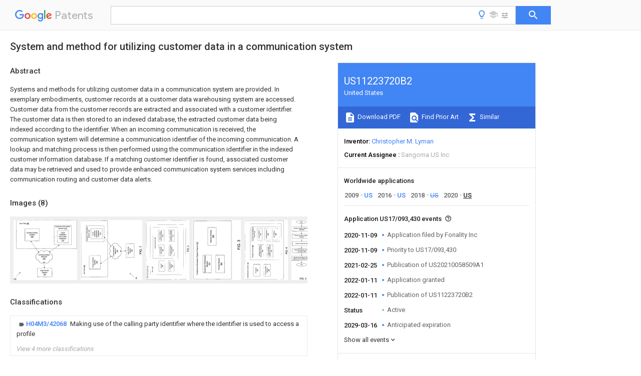

--- FILE ---
content_type: text/html
request_url: https://patents.google.com/patent/US11223720B2/en
body_size: 67761
content:
<!DOCTYPE html>
<html lang="en">
  <head>
    <title>US11223720B2 - System and method for utilizing customer data in a communication system 
        - Google Patents</title>

    <meta name="viewport" content="width=device-width, initial-scale=1">
    <meta charset="UTF-8">
    <meta name="referrer" content="origin-when-crossorigin">
    <link rel="canonical" href="https://patents.google.com/patent/US11223720B2/en">
    <meta name="description" content="
     Systems and methods for utilizing customer data in a communication system are provided. In exemplary embodiments, customer records at a customer data warehousing system are accessed. Customer data from the customer records are extracted and associated with a customer identifier. The customer data is then stored to an indexed database, the extracted customer data being indexed according to the identifier. When an incoming communication is received, the communication system will determine a communication identifier of the incoming communication. A lookup and matching process is then performed using the communication identifier in the indexed customer information database. If a matching customer identifier is found, associated customer data may be retrieved and used to provide enhanced communication system services including communication routing and customer data alerts. 
   
   ">
    <meta name="DC.type" content="patent">
    <meta name="DC.title" content="System and method for utilizing customer data in a communication system 
       ">
    <meta name="DC.date" content="2020-11-09" scheme="dateSubmitted">
    <meta name="DC.description" content="
     Systems and methods for utilizing customer data in a communication system are provided. In exemplary embodiments, customer records at a customer data warehousing system are accessed. Customer data from the customer records are extracted and associated with a customer identifier. The customer data is then stored to an indexed database, the extracted customer data being indexed according to the identifier. When an incoming communication is received, the communication system will determine a communication identifier of the incoming communication. A lookup and matching process is then performed using the communication identifier in the indexed customer information database. If a matching customer identifier is found, associated customer data may be retrieved and used to provide enhanced communication system services including communication routing and customer data alerts. 
   
   ">
    <meta name="citation_patent_application_number" content="US:17/093,430">
    <meta name="citation_pdf_url" content="https://patentimages.storage.googleapis.com/9c/40/d5/d8091cc39eaf0b/US11223720.pdf">
    <meta name="citation_patent_number" content="US:11223720">
    <meta name="DC.date" content="2022-01-11" scheme="issue">
    <meta name="DC.contributor" content="Christopher M. Lyman" scheme="inventor">
    <meta name="DC.contributor" content="Fonality Inc" scheme="assignee">
    <meta name="DC.relation" content="US:4653090" scheme="references">
    <meta name="DC.relation" content="US:5008930" scheme="references">
    <meta name="DC.relation" content="US:5506893" scheme="references">
    <meta name="DC.relation" content="US:5537470" scheme="references">
    <meta name="DC.relation" content="US:5754636" scheme="references">
    <meta name="DC.relation" content="US:5533110" scheme="references">
    <meta name="DC.relation" content="US:5854834" scheme="references">
    <meta name="DC.relation" content="US:5703943" scheme="references">
    <meta name="DC.relation" content="US:6067525" scheme="references">
    <meta name="DC.relation" content="US:20070011337:A1" scheme="references">
    <meta name="DC.relation" content="US:6418214" scheme="references">
    <meta name="DC.relation" content="US:5940488" scheme="references">
    <meta name="DC.relation" content="US:20020064149:A1" scheme="references">
    <meta name="DC.relation" content="US:7031442" scheme="references">
    <meta name="DC.relation" content="US:6104711" scheme="references">
    <meta name="DC.relation" content="US:6282574" scheme="references">
    <meta name="DC.relation" content="US:6359880" scheme="references">
    <meta name="DC.relation" content="US:6937703" scheme="references">
    <meta name="DC.relation" content="US:20020110234:A1" scheme="references">
    <meta name="DC.relation" content="US:6400719" scheme="references">
    <meta name="DC.relation" content="US:6137869" scheme="references">
    <meta name="DC.relation" content="US:6430275" scheme="references">
    <meta name="DC.relation" content="US:20030219029:A1" scheme="references">
    <meta name="DC.relation" content="US:7586908" scheme="references">
    <meta name="DC.relation" content="US:20020029258:A1" scheme="references">
    <meta name="DC.relation" content="US:6453038" scheme="references">
    <meta name="DC.relation" content="US:20040218747:A1" scheme="references">
    <meta name="DC.relation" content="US:20040179515:A1" scheme="references">
    <meta name="DC.relation" content="US:6430289" scheme="references">
    <meta name="DC.relation" content="US:7035619" scheme="references">
    <meta name="DC.relation" content="US:6782412" scheme="references">
    <meta name="DC.relation" content="US:7039165" scheme="references">
    <meta name="DC.relation" content="US:7606221" scheme="references">
    <meta name="DC.relation" content="US:20050111440:A1" scheme="references">
    <meta name="DC.relation" content="US:7092509" scheme="references">
    <meta name="DC.relation" content="US:20040093387:A1" scheme="references">
    <meta name="DC.relation" content="US:6389132" scheme="references">
    <meta name="DC.relation" content="US:7441002" scheme="references">
    <meta name="DC.relation" content="US:6820083" scheme="references">
    <meta name="DC.relation" content="US:20020035605:A1" scheme="references">
    <meta name="DC.relation" content="US:20020009073:A1" scheme="references">
    <meta name="DC.relation" content="US:6718030" scheme="references">
    <meta name="DC.relation" content="US:20130243181:A1" scheme="references">
    <meta name="DC.relation" content="US:6628765" scheme="references">
    <meta name="DC.relation" content="US:20110286444:A1" scheme="references">
    <meta name="DC.relation" content="US:20030009530:A1" scheme="references">
    <meta name="DC.relation" content="US:7213073" scheme="references">
    <meta name="DC.relation" content="US:20060117264:A1" scheme="references">
    <meta name="DC.relation" content="US:20030002521:A1" scheme="references">
    <meta name="DC.relation" content="US:7089237" scheme="references">
    <meta name="DC.relation" content="US:20020120687:A1" scheme="references">
    <meta name="DC.relation" content="US:20020116336:A1" scheme="references">
    <meta name="DC.relation" content="US:20080031228:A1" scheme="references">
    <meta name="DC.relation" content="US:20040179672:A1" scheme="references">
    <meta name="DC.relation" content="US:7120238" scheme="references">
    <meta name="DC.relation" content="US:20030026414:A1" scheme="references">
    <meta name="DC.relation" content="US:7007074" scheme="references">
    <meta name="DC.relation" content="US:20060026232:A1" scheme="references">
    <meta name="DC.relation" content="US:7076036" scheme="references">
    <meta name="DC.relation" content="US:20030078986:A1" scheme="references">
    <meta name="DC.relation" content="US:7065184" scheme="references">
    <meta name="DC.relation" content="US:20030112941:A1" scheme="references">
    <meta name="DC.relation" content="US:20050074101:A1" scheme="references">
    <meta name="DC.relation" content="US:7035923" scheme="references">
    <meta name="DC.relation" content="US:20030228010:A1" scheme="references">
    <meta name="DC.relation" content="US:7496189" scheme="references">
    <meta name="DC.relation" content="US:20040001573:A1" scheme="references">
    <meta name="DC.relation" content="US:20040203944:A1" scheme="references">
    <meta name="DC.relation" content="US:20050209861:A1" scheme="references">
    <meta name="DC.relation" content="US:20040133888:A1" scheme="references">
    <meta name="DC.relation" content="US:20040141508:A1" scheme="references">
    <meta name="DC.relation" content="US:20040039889:A1" scheme="references">
    <meta name="DC.relation" content="US:20040042444:A1" scheme="references">
    <meta name="DC.relation" content="US:20060210046:A1" scheme="references">
    <meta name="DC.relation" content="US:7136875" scheme="references">
    <meta name="DC.relation" content="US:20040062383:A1" scheme="references">
    <meta name="DC.relation" content="US:20040083306:A1" scheme="references">
    <meta name="DC.relation" content="US:20040088356:A1" scheme="references">
    <meta name="DC.relation" content="WO:2004049121:A2" scheme="references">
    <meta name="DC.relation" content="US:7194531" scheme="references">
    <meta name="DC.relation" content="US:20040107267:A1" scheme="references">
    <meta name="DC.relation" content="US:20040246331:A1" scheme="references">
    <meta name="DC.relation" content="US:20040170267:A1" scheme="references">
    <meta name="DC.relation" content="US:7231229" scheme="references">
    <meta name="DC.relation" content="US:7685010" scheme="references">
    <meta name="DC.relation" content="US:7844677" scheme="references">
    <meta name="DC.relation" content="US:20070153747:A1" scheme="references">
    <meta name="DC.relation" content="US:20130022038:A1" scheme="references">
    <meta name="DC.relation" content="US:20050135593:A1" scheme="references">
    <meta name="DC.relation" content="US:20040260771:A1" scheme="references">
    <meta name="DC.relation" content="US:20040264670:A1" scheme="references">
    <meta name="DC.relation" content="US:7664096" scheme="references">
    <meta name="DC.relation" content="US:20040267887:A1" scheme="references">
    <meta name="DC.relation" content="US:20050076095:A1" scheme="references">
    <meta name="DC.relation" content="US:20050105709:A1" scheme="references">
    <meta name="DC.relation" content="WO:2005036330:A2" scheme="references">
    <meta name="DC.relation" content="US:20050068166:A1" scheme="references">
    <meta name="DC.relation" content="US:20050068227:A1" scheme="references">
    <meta name="DC.relation" content="US:7274781" scheme="references">
    <meta name="DC.relation" content="US:7496185" scheme="references">
    <meta name="DC.relation" content="US:20050152347:A1" scheme="references">
    <meta name="DC.relation" content="US:20050201362:A1" scheme="references">
    <meta name="DC.relation" content="US:20100211660:A1" scheme="references">
    <meta name="DC.relation" content="US:7536000" scheme="references">
    <meta name="DC.relation" content="US:20050220283:A1" scheme="references">
    <meta name="DC.relation" content="US:7711104" scheme="references">
    <meta name="DC.relation" content="US:20050246588:A1" scheme="references">
    <meta name="DC.relation" content="US:7333976" scheme="references">
    <meta name="DC.relation" content="US:20050243978:A1" scheme="references">
    <meta name="DC.relation" content="US:20050239501:A1" scheme="references">
    <meta name="DC.relation" content="US:7477730" scheme="references">
    <meta name="DC.relation" content="US:20060121916:A1" scheme="references">
    <meta name="DC.relation" content="US:20090170519:A1" scheme="references">
    <meta name="DC.relation" content="WO:2006020168:A2" scheme="references">
    <meta name="DC.relation" content="US:20060019655:A1" scheme="references">
    <meta name="DC.relation" content="US:6964370" scheme="references">
    <meta name="DC.relation" content="US:20060039545:A1" scheme="references">
    <meta name="DC.relation" content="US:8214265" scheme="references">
    <meta name="DC.relation" content="US:20100287481:A1" scheme="references">
    <meta name="DC.relation" content="US:20060093121:A1" scheme="references">
    <meta name="DC.relation" content="US:20060093099:A1" scheme="references">
    <meta name="DC.relation" content="US:20060100923:A1" scheme="references">
    <meta name="DC.relation" content="US:20060109811:A1" scheme="references">
    <meta name="DC.relation" content="US:7567662" scheme="references">
    <meta name="DC.relation" content="US:7706522" scheme="references">
    <meta name="DC.relation" content="US:20060140452:A1" scheme="references">
    <meta name="DC.relation" content="US:20060147009:A1" scheme="references">
    <meta name="DC.relation" content="US:20060146870:A1" scheme="references">
    <meta name="DC.relation" content="US:20060177032:A1" scheme="references">
    <meta name="DC.relation" content="US:20060167747:A1" scheme="references">
    <meta name="DC.relation" content="US:20060166678:A1" scheme="references">
    <meta name="DC.relation" content="US:20060185004:A1" scheme="references">
    <meta name="DC.relation" content="US:20060195532:A1" scheme="references">
    <meta name="DC.relation" content="US:20060212519:A1" scheme="references">
    <meta name="DC.relation" content="US:7835510" scheme="references">
    <meta name="DC.relation" content="US:7664495" scheme="references">
    <meta name="DC.relation" content="US:20060288099:A1" scheme="references">
    <meta name="DC.relation" content="US:20060256942:A1" scheme="references">
    <meta name="DC.relation" content="US:7881454" scheme="references">
    <meta name="DC.relation" content="US:20070041527:A1" scheme="references">
    <meta name="DC.relation" content="US:7920549" scheme="references">
    <meta name="DC.relation" content="US:20070064913:A1" scheme="references">
    <meta name="DC.relation" content="US:20070061197:A1" scheme="references">
    <meta name="DC.relation" content="US:20070078708:A1" scheme="references">
    <meta name="DC.relation" content="US:8132001" scheme="references">
    <meta name="DC.relation" content="US:7983404" scheme="references">
    <meta name="DC.relation" content="US:20080215428:A1" scheme="references">
    <meta name="DC.relation" content="US:20070121896:A1" scheme="references">
    <meta name="DC.relation" content="US:20070165640:A1" scheme="references">
    <meta name="DC.relation" content="US:20070204218:A1" scheme="references">
    <meta name="DC.relation" content="US:20120266080:A1" scheme="references">
    <meta name="DC.relation" content="US:20070217434:A1" scheme="references">
    <meta name="DC.relation" content="US:20090116443:A1" scheme="references">
    <meta name="DC.relation" content="US:20070264977:A1" scheme="references">
    <meta name="DC.relation" content="US:20070244973:A1" scheme="references">
    <meta name="DC.relation" content="US:20090275314:A1" scheme="references">
    <meta name="DC.relation" content="US:20070268506:A1" scheme="references">
    <meta name="DC.relation" content="US:20080130856:A1" scheme="references">
    <meta name="DC.relation" content="US:20080095355:A1" scheme="references">
    <meta name="DC.relation" content="US:20080025316:A1" scheme="references">
    <meta name="DC.relation" content="US:20060256789:A1" scheme="references">
    <meta name="DC.relation" content="US:8780925" scheme="references">
    <meta name="DC.relation" content="US:20080103907:A1" scheme="references">
    <meta name="DC.relation" content="US:20080101567:A1" scheme="references">
    <meta name="DC.relation" content="US:20080126216:A1" scheme="references">
    <meta name="DC.relation" content="US:7716263" scheme="references">
    <meta name="DC.relation" content="US:20080147831:A1" scheme="references">
    <meta name="DC.relation" content="US:20080162701:A1" scheme="references">
    <meta name="DC.relation" content="US:20080222656:A1" scheme="references">
    <meta name="DC.relation" content="US:20130268866:A1" scheme="references">
    <meta name="DC.relation" content="US:20090141884:A1" scheme="references">
    <meta name="DC.relation" content="US:9395873" scheme="references">
    <meta name="DC.relation" content="US:8976952" scheme="references">
    <meta name="DC.relation" content="US:8832717" scheme="references">
    <meta name="DC.relation" content="US:8787548" scheme="references">
    <meta name="DC.relation" content="US:20080222174:A1" scheme="references">
    <meta name="DC.relation" content="US:8693659" scheme="references">
    <meta name="DC.relation" content="US:8341535" scheme="references">
    <meta name="DC.relation" content="US:20130268948:A1" scheme="references">
    <meta name="DC.relation" content="US:20080222549:A1" scheme="references">
    <meta name="DC.relation" content="US:8499246" scheme="references">
    <meta name="DC.relation" content="US:8495653" scheme="references">
    <meta name="DC.relation" content="US:20110306298:A1" scheme="references">
    <meta name="DC.relation" content="US:8098810" scheme="references">
    <meta name="DC.relation" content="US:20130108035:A1" scheme="references">
    <meta name="DC.relation" content="US:20080219423:A1" scheme="references">
    <meta name="DC.relation" content="US:20090012373:A1" scheme="references">
    <meta name="DC.relation" content="US:8571202" scheme="references">
    <meta name="DC.relation" content="US:20080275785:A1" scheme="references">
    <meta name="DC.relation" content="US:9001993" scheme="references">
    <meta name="DC.relation" content="US:8379832" scheme="references">
    <meta name="DC.relation" content="US:20130148800:A1" scheme="references">
    <meta name="DC.relation" content="US:20140029745:A1" scheme="references">
    <meta name="DC.relation" content="US:20080313543:A1" scheme="references">
    <meta name="DC.relation" content="US:20090019094:A1" scheme="references">
    <meta name="DC.relation" content="US:20090022149:A1" scheme="references">
    <meta name="DC.relation" content="US:20090043657:A1" scheme="references">
    <meta name="DC.relation" content="US:20090080411:A1" scheme="references">
    <meta name="DC.relation" content="US:20090076917:A1" scheme="references">
    <meta name="DC.relation" content="US:20090074159:A1" scheme="references">
    <meta name="DC.relation" content="US:20090100047:A1" scheme="references">
    <meta name="DC.relation" content="US:20090106427:A1" scheme="references">
    <meta name="DC.relation" content="US:8223941" scheme="references">
    <meta name="DC.relation" content="US:8131872" scheme="references">
    <meta name="DC.relation" content="US:20100050199:A1" scheme="references">
    <meta name="DC.relation" content="US:8719386" scheme="references">
    <meta name="DC.relation" content="US:20100174807:A1" scheme="references">
    <meta name="DC.relation" content="US:20100232585:A1" scheme="references">
    <meta name="DC.relation" content="US:20100235223:A1" scheme="references">
    <meta name="DC.relation" content="US:9443244" scheme="references">
    <meta name="citation_reference" content="Broder, et al., Search Advertising Using Web Relevance Feedback, 2008, pp. 1013-1022, Conference on Information and Knowledge Management, Proceeding of the 17th AC conference on Information and Knowledge Management." scheme="references">
    <meta name="citation_reference" content="Hull, et al., Enabling Context-Aware and Privacy-Conscious User Data Sharing, 2004, Proceedings of the 2004 IEEE International Conference on Mobile Data Management." scheme="references">
    <meta name="citation_reference" content="Inter-Tel, Inc. “Advanced Applications Design Guide for Contact Center Suite.” Issue 1. Apr. 2006." scheme="references">
    <meta name="citation_reference" content="Kim, Fryer, ed. Microsoft Press Computer Dictionary. 3rd ed. Redmond: Microsoft, 1997. 456-457." scheme="references">
    <meta name="citation_reference" content="Montgomery, Warren & Copeland, Rebecca “Network Intelligence for Presence Enhanced Communication.” Nov. 2001 http://tools.ietf.org/id/draft-montgomery-copeland-presence-spirits-00.txt." scheme="references">
    <meta name="citation_reference" content="Ott, Jorg Presence Aggregation in Endpoints.: Technologie-zentrum Informatik, Jan. 15, 2003." scheme="references">
    <meta name="citation_reference" content="Parmar, Rashik “Enhanced Enterprise Communication: Transforming the bank into a proactive relationship center.” IBM Global Services. May 2004." scheme="references">
    <meta name="citation_reference" content="What is Xact View? Xact View User Guide, Schmooze Communications LLC 2008. www.schmooze.com." scheme="references">
    <link rel="stylesheet" href="https://fonts.googleapis.com/css?family=Roboto:400,400italic,500,500italic,700">
    <link rel="stylesheet" href="https://fonts.googleapis.com/css?family=Product+Sans">
    <link rel="stylesheet" href="https://fonts.googleapis.com/css2?family=Google+Sans:wght@400;500;700">

    <style>
      
      #gb { top: 15px; left: auto; right: 0; width: auto; min-width: 135px !important; }   
      body { transition: none; }
    </style>
    <script></script>

    <script>
      window.version = 'patent-search.search_20250707_RC00';

      function sendFeedback() {
        userfeedback.api.startFeedback({
          'productId': '713680',
          'bucket': 'patent-search-web',
          'productVersion': window.version,
        });
      }

      window.experiments = {};
      window.experiments.patentCountries = "ae,ag,al,am,ao,ap,ar,at,au,aw,az,ba,bb,bd,be,bf,bg,bh,bj,bn,bo,br,bw,bx,by,bz,ca,cf,cg,ch,ci,cl,cm,cn,co,cr,cs,cu,cy,cz,dd,de,dj,dk,dm,do,dz,ea,ec,ee,eg,em,ep,es,fi,fr,ga,gb,gc,gd,ge,gh,gm,gn,gq,gr,gt,gw,hk,hn,hr,hu,ib,id,ie,il,in,ir,is,it,jo,jp,ke,kg,kh,km,kn,kp,kr,kw,kz,la,lc,li,lk,lr,ls,lt,lu,lv,ly,ma,mc,md,me,mg,mk,ml,mn,mo,mr,mt,mw,mx,my,mz,na,ne,ng,ni,nl,no,nz,oa,om,pa,pe,pg,ph,pl,pt,py,qa,ro,rs,ru,rw,sa,sc,sd,se,sg,si,sk,sl,sm,sn,st,su,sv,sy,sz,td,tg,th,tj,tm,tn,tr,tt,tw,tz,ua,ug,us,uy,uz,vc,ve,vn,wo,yu,za,zm,zw";
      
      
      window.experiments.keywordWizard = true;
      
      
      
      window.experiments.definitions = true;
      window.experiments.plogs = true;

      window.Polymer = {
        dom: 'shady',
        lazyRegister: true,
      };
    </script>

    <script src="//www.gstatic.com/patent-search/frontend/patent-search.search_20250707_RC00/scs/compiled_dir/webcomponentsjs/webcomponents-lite.min.js"></script>
    <link rel="import" href="//www.gstatic.com/patent-search/frontend/patent-search.search_20250707_RC00/scs/compiled_dir/search-app-vulcanized.html">
  </head>
  <body unresolved>
    
    
    <script></script>
    <script src="//www.gstatic.com/patent-search/frontend/patent-search.search_20250707_RC00/scs/compiled_dir/search-app-vulcanized.js"></script>
    <search-app>
      
      

      <article class="result" itemscope itemtype="http://schema.org/ScholarlyArticle">
  <h1 itemprop="pageTitle">US11223720B2 - System and method for utilizing customer data in a communication system 
        - Google Patents</h1>
  <span itemprop="title">System and method for utilizing customer data in a communication system 
       </span>

  <meta itemprop="type" content="patent">
  <a href="https://patentimages.storage.googleapis.com/9c/40/d5/d8091cc39eaf0b/US11223720.pdf" itemprop="pdfLink">Download PDF</a>
  <h2>Info</h2>

  <dl>
    <dt>Publication number</dt>
    <dd itemprop="publicationNumber">US11223720B2</dd>
    <meta itemprop="numberWithoutCodes" content="11223720">
    <meta itemprop="kindCode" content="B2">
    <meta itemprop="publicationDescription" content="Patent ( having previously published pre-grant publication)">
    <span>US11223720B2</span>
    <span>US17/093,430</span>
    <span>US202017093430A</span>
    <span>US11223720B2</span>
    <span>US 11223720 B2</span>
    <span>US11223720 B2</span>
    <span>US 11223720B2</span>
    <span>  </span>
    <span> </span>
    <span> </span>
    <span>US 202017093430 A</span>
    <span>US202017093430 A</span>
    <span>US 202017093430A</span>
    <span>US 11223720 B2</span>
    <span>US11223720 B2</span>
    <span>US 11223720B2</span>

    <dt>Authority</dt>
    <dd itemprop="countryCode">US</dd>
    <dd itemprop="countryName">United States</dd>

    <dt>Prior art keywords</dt>
    <dd itemprop="priorArtKeywords" repeat>customer</dd>
    <dd itemprop="priorArtKeywords" repeat>database</dd>
    <dd itemprop="priorArtKeywords" repeat>communication</dd>
    <dd itemprop="priorArtKeywords" repeat>subset</dd>
    <dd itemprop="priorArtKeywords" repeat>data</dd>

    <dt>Prior art date</dt>
    <dd><time itemprop="priorArtDate" datetime="2009-03-16">2009-03-16</time></dd>

    <dt>Legal status (The legal status is an assumption and is not a legal conclusion. Google has not performed a legal analysis and makes no representation as to the accuracy of the status listed.)</dt>
    <dd itemprop="legalStatusIfi" itemscope>
      <span itemprop="status">Active</span>
    </dd>
  </dl>

  <dt>Application number</dt>
  <dd itemprop="applicationNumber">US17/093,430</dd>

  

  <dt>Other versions</dt>
  <dd itemprop="directAssociations" itemscope repeat>
    <a href="/patent/US20210058509A1/en">
      <span itemprop="publicationNumber">US20210058509A1</span>
      (<span itemprop="primaryLanguage">en</span>
    </a>
  </dd>

  <dt>Inventor</dt>
  <dd itemprop="inventor" repeat>Christopher M. Lyman</dd>

  <dt>Current Assignee (The listed assignees may be inaccurate. Google has not performed a legal analysis and makes no representation or warranty as to the accuracy of the list.)</dt>
  <dd itemprop="assigneeCurrent" repeat>
    Sangoma US Inc
  </dd>

  <dt>Original Assignee</dt>
  <dd itemprop="assigneeOriginal" repeat>Fonality Inc</dd>

  <dt>Priority date (The priority date is an assumption and is not a legal conclusion. Google has not performed a legal analysis and makes no representation as to the accuracy of the date listed.)</dt>
  <dd><time itemprop="priorityDate" datetime="2009-03-16">2009-03-16</time></dd>

  <dt>Filing date</dt>
  <dd><time itemprop="filingDate" datetime="2020-11-09">2020-11-09</time></dd>

  <dt>Publication date</dt>
  <dd><time itemprop="publicationDate" datetime="2022-01-11">2022-01-11</time></dd>

  
  <dd itemprop="events" itemscope repeat>
    <time itemprop="date" datetime="2020-11-09">2020-11-09</time>
    <span itemprop="title">Application filed by Fonality Inc</span>
    <span itemprop="type">filed</span>
    <span itemprop="critical" content="true" bool>Critical</span>
    
    
    
    <span itemprop="assigneeSearch">Fonality Inc</span>
  </dd>
  <dd itemprop="events" itemscope repeat>
    <time itemprop="date" datetime="2020-11-09">2020-11-09</time>
    <span itemprop="title">Priority to US17/093,430</span>
    <span itemprop="type">priority</span>
    <span itemprop="critical" content="true" bool>Critical</span>
    
    
    <span itemprop="documentId">patent/US11223720B2/en</span>
    
  </dd>
  <dd itemprop="events" itemscope repeat>
    <time itemprop="date" datetime="2020-11-09">2020-11-09</time>
    <span itemprop="title">Assigned to FONALITY, INC.</span>
    <span itemprop="type">reassignment</span>
    
    
    
    
    <span itemprop="assigneeSearch">FONALITY, INC.</span>
    <span itemprop="description" repeat>ASSIGNMENT OF ASSIGNORS INTEREST (SEE DOCUMENT FOR DETAILS).</span>
    <span itemprop="description" repeat>Assignors: LYMAN, CHRISTOPHER M.</span>
  </dd>
  <dd itemprop="events" itemscope repeat>
    <time itemprop="date" datetime="2021-02-25">2021-02-25</time>
    <span itemprop="title">Publication of US20210058509A1</span>
    <span itemprop="type">publication</span>
    <span itemprop="critical" content="true" bool>Critical</span>
    
    
    <span itemprop="documentId">patent/US20210058509A1/en</span>
    
  </dd>
  <dd itemprop="events" itemscope repeat>
    <time itemprop="date" datetime="2022-01-11">2022-01-11</time>
    <span itemprop="title">Application granted</span>
    <span itemprop="type">granted</span>
    <span itemprop="critical" content="true" bool>Critical</span>
    
    
    
    
  </dd>
  <dd itemprop="events" itemscope repeat>
    <time itemprop="date" datetime="2022-01-11">2022-01-11</time>
    <span itemprop="title">Publication of US11223720B2</span>
    <span itemprop="type">publication</span>
    <span itemprop="critical" content="true" bool>Critical</span>
    
    
    <span itemprop="documentId">patent/US11223720B2/en</span>
    
  </dd>
  <dd itemprop="events" itemscope repeat>
    <time itemprop="date" datetime="2022-03-29">2022-03-29</time>
    <span itemprop="title">Assigned to THE TORONTO- DOMINION BANK</span>
    <span itemprop="type">reassignment</span>
    
    
    
    
    <span itemprop="assigneeSearch">THE TORONTO- DOMINION BANK</span>
    <span itemprop="description" repeat>SECURITY AGREEMENT</span>
    <span itemprop="description" repeat>Assignors: FONALITY, INC.</span>
  </dd>
  <dd itemprop="events" itemscope repeat>
    <time itemprop="date" datetime="2022-09-12">2022-09-12</time>
    <span itemprop="title">Assigned to SANGOMA US INC.</span>
    <span itemprop="type">reassignment</span>
    
    
    
    
    <span itemprop="assigneeSearch">SANGOMA US INC.</span>
    <span itemprop="description" repeat>ASSIGNMENT OF ASSIGNORS INTEREST (SEE DOCUMENT FOR DETAILS).</span>
    <span itemprop="description" repeat>Assignors: FONALITY, INC.</span>
  </dd>
  <dd itemprop="events" itemscope repeat>
    <time itemprop="date">Status</time>
    <span itemprop="title">Active</span>
    <span itemprop="type">legal-status</span>
    <span itemprop="critical" content="true" bool>Critical</span>
    <span itemprop="current" content="true" bool>Current</span>
    
    
    
  </dd>
  <dd itemprop="events" itemscope repeat>
    <time itemprop="date" datetime="2029-03-16">2029-03-16</time>
    <span itemprop="title">Anticipated expiration</span>
    <span itemprop="type">legal-status</span>
    <span itemprop="critical" content="true" bool>Critical</span>
    
    
    
    
  </dd>

  <h2>Links</h2>
  <ul>
    
        <li itemprop="links" itemscope repeat>
          <meta itemprop="id" content="usptoLink">
          <a href="https://patft.uspto.gov/netacgi/nph-Parser?Sect1=PTO1&Sect2=HITOFF&p=1&u=/netahtml/PTO/srchnum.html&r=1&f=G&l=50&d=PALL&s1=11223720.PN." itemprop="url" target="_blank"><span itemprop="text">USPTO</span></a>
        </li>
        <li itemprop="links" itemscope repeat>
          <meta itemprop="id" content="usptoPatentCenterLink">
          <a href="https://patentcenter.uspto.gov/applications/17093430" itemprop="url" target="_blank"><span itemprop="text">USPTO PatentCenter</span></a>
        </li>
        <li itemprop="links" itemscope repeat>
          <meta itemprop="id" content="usptoAssignmentLink">
          <a href="https://assignment.uspto.gov/patent/index.html#/patent/search/resultFilter?searchInput=11223720" itemprop="url" target="_blank"><span itemprop="text">USPTO Assignment</span></a>
        </li>

    <li itemprop="links" itemscope repeat>
        <meta itemprop="id" content="espacenetLink">
        <a href="https://worldwide.espacenet.com/publicationDetails/biblio?CC=US&amp;NR=11223720B2&amp;KC=B2&amp;FT=D" itemprop="url" target="_blank"><span itemprop="text">Espacenet</span></a>
      </li>
      

    

    <li itemprop="links" itemscope repeat>
      <meta itemprop="id" content="globalDossierLink">
      <a href="https://globaldossier.uspto.gov/result/application/US/17093430/1" itemprop="url" target="_blank"><span itemprop="text">Global Dossier</span></a>
    </li>

    

      

      

      <li itemprop="links" itemscope repeat>
        <meta itemprop="id" content="stackexchangeLink">
        <a href="https://patents.stackexchange.com/questions/tagged/US11223720" itemprop="url"><span itemprop="text">Discuss</span></a>
      </li>
      
  </ul>

  

  <section>
    <h2>Images</h2>
    <ul>
      <li itemprop="images" itemscope repeat>
        <img itemprop="thumbnail" src="https://patentimages.storage.googleapis.com/16/64/da/60d11f6f8cc9d0/US11223720-20220111-D00000.png">
        <meta itemprop="full" content="https://patentimages.storage.googleapis.com/65/f4/cc/0bf80f96bc7876/US11223720-20220111-D00000.png">
        <ul>
          <li itemprop="callouts" itemscope repeat>
            <meta itemprop="figurePage" content="0">
            <meta itemprop="id" content="100">
            <meta itemprop="label" content="exemplary environment">
            <span itemprop="bounds" itemscope>
              <meta itemprop="left" content="7">
              <meta itemprop="top" content="1731">
              <meta itemprop="right" content="81">
              <meta itemprop="bottom" content="1766">
            </span>
          </li>
          <li itemprop="callouts" itemscope repeat>
            <meta itemprop="figurePage" content="0">
            <meta itemprop="id" content="102">
            <meta itemprop="label" content="data center system">
            <span itemprop="bounds" itemscope>
              <meta itemprop="left" content="881">
              <meta itemprop="top" content="1590">
              <meta itemprop="right" content="956">
              <meta itemprop="bottom" content="1624">
            </span>
          </li>
          <li itemprop="callouts" itemscope repeat>
            <meta itemprop="figurePage" content="0">
            <meta itemprop="id" content="104">
            <meta itemprop="label" content="communication network">
            <span itemprop="bounds" itemscope>
              <meta itemprop="left" content="864">
              <meta itemprop="top" content="1127">
              <meta itemprop="right" content="940">
              <meta itemprop="bottom" content="1161">
            </span>
          </li>
          <li itemprop="callouts" itemscope repeat>
            <meta itemprop="figurePage" content="0">
            <meta itemprop="id" content="108">
            <meta itemprop="label" content="communication system">
            <span itemprop="bounds" itemscope>
              <meta itemprop="left" content="509">
              <meta itemprop="top" content="476">
              <meta itemprop="right" content="585">
              <meta itemprop="bottom" content="509">
            </span>
          </li>
          <li itemprop="callouts" itemscope repeat>
            <meta itemprop="figurePage" content="0">
            <meta itemprop="id" content="112">
            <meta itemprop="label" content="customer information database">
            <span itemprop="bounds" itemscope>
              <meta itemprop="left" content="1415">
              <meta itemprop="top" content="589">
              <meta itemprop="right" content="1492">
              <meta itemprop="bottom" content="621">
            </span>
          </li>
        </ul>
      </li>
      <li itemprop="images" itemscope repeat>
        <img itemprop="thumbnail" src="https://patentimages.storage.googleapis.com/68/94/05/7ac646a10b37b7/US11223720-20220111-D00001.png">
        <meta itemprop="full" content="https://patentimages.storage.googleapis.com/4a/9b/c6/6c8720545ee342/US11223720-20220111-D00001.png">
        <ul>
          <li itemprop="callouts" itemscope repeat>
            <meta itemprop="figurePage" content="1">
            <meta itemprop="id" content="100">
            <meta itemprop="label" content="exemplary environment">
            <span itemprop="bounds" itemscope>
              <meta itemprop="left" content="1744">
              <meta itemprop="top" content="1809">
              <meta itemprop="right" content="1778">
              <meta itemprop="bottom" content="1883">
            </span>
          </li>
          <li itemprop="callouts" itemscope repeat>
            <meta itemprop="figurePage" content="1">
            <meta itemprop="id" content="102">
            <meta itemprop="label" content="data center system">
            <span itemprop="bounds" itemscope>
              <meta itemprop="left" content="1605">
              <meta itemprop="top" content="931">
              <meta itemprop="right" content="1639">
              <meta itemprop="bottom" content="1006">
            </span>
          </li>
          <li itemprop="callouts" itemscope repeat>
            <meta itemprop="figurePage" content="1">
            <meta itemprop="id" content="104">
            <meta itemprop="label" content="communication network">
            <span itemprop="bounds" itemscope>
              <meta itemprop="left" content="1139">
              <meta itemprop="top" content="946">
              <meta itemprop="right" content="1173">
              <meta itemprop="bottom" content="1024">
            </span>
          </li>
          <li itemprop="callouts" itemscope repeat>
            <meta itemprop="figurePage" content="1">
            <meta itemprop="id" content="108">
            <meta itemprop="label" content="communication system">
            <span itemprop="bounds" itemscope>
              <meta itemprop="left" content="487">
              <meta itemprop="top" content="1303">
              <meta itemprop="right" content="522">
              <meta itemprop="bottom" content="1380">
            </span>
          </li>
          <li itemprop="callouts" itemscope repeat>
            <meta itemprop="figurePage" content="1">
            <meta itemprop="id" content="112">
            <meta itemprop="label" content="customer information database">
            <span itemprop="bounds" itemscope>
              <meta itemprop="left" content="599">
              <meta itemprop="top" content="395">
              <meta itemprop="right" content="636">
              <meta itemprop="bottom" content="473">
            </span>
          </li>
        </ul>
      </li>
      <li itemprop="images" itemscope repeat>
        <img itemprop="thumbnail" src="https://patentimages.storage.googleapis.com/be/12/f7/fa7e1f1e2610d5/US11223720-20220111-D00002.png">
        <meta itemprop="full" content="https://patentimages.storage.googleapis.com/58/c5/fd/19727abfd2f6e3/US11223720-20220111-D00002.png">
        <ul>
          <li itemprop="callouts" itemscope repeat>
            <meta itemprop="figurePage" content="2">
            <meta itemprop="id" content="102">
            <meta itemprop="label" content="data center system">
            <span itemprop="bounds" itemscope>
              <meta itemprop="left" content="61">
              <meta itemprop="top" content="1945">
              <meta itemprop="right" content="106">
              <meta itemprop="bottom" content="2018">
            </span>
          </li>
          <li itemprop="callouts" itemscope repeat>
            <meta itemprop="figurePage" content="2">
            <meta itemprop="id" content="200">
            <meta itemprop="label" content="server">
            <span itemprop="bounds" itemscope>
              <meta itemprop="left" content="262">
              <meta itemprop="top" content="1980">
              <meta itemprop="right" content="301">
              <meta itemprop="bottom" content="2057">
            </span>
          </li>
          <li itemprop="callouts" itemscope repeat>
            <meta itemprop="figurePage" content="2">
            <meta itemprop="id" content="202">
            <meta itemprop="label" content="processor">
            <span itemprop="bounds" itemscope>
              <meta itemprop="left" content="692">
              <meta itemprop="top" content="1913">
              <meta itemprop="right" content="727">
              <meta itemprop="bottom" content="1990">
            </span>
          </li>
          <li itemprop="callouts" itemscope repeat>
            <meta itemprop="figurePage" content="2">
            <meta itemprop="id" content="204">
            <meta itemprop="label" content="communication interface">
            <span itemprop="bounds" itemscope>
              <meta itemprop="left" content="1115">
              <meta itemprop="top" content="1911">
              <meta itemprop="right" content="1155">
              <meta itemprop="bottom" content="1990">
            </span>
          </li>
          <li itemprop="callouts" itemscope repeat>
            <meta itemprop="figurePage" content="2">
            <meta itemprop="id" content="208">
            <meta itemprop="label" content="communication system engine">
            <span itemprop="bounds" itemscope>
              <meta itemprop="left" content="699">
              <meta itemprop="top" content="1244">
              <meta itemprop="right" content="735">
              <meta itemprop="bottom" content="1321">
            </span>
          </li>
          <li itemprop="callouts" itemscope repeat>
            <meta itemprop="figurePage" content="2">
            <meta itemprop="id" content="212">
            <meta itemprop="label" content="customer information database">
            <span itemprop="bounds" itemscope>
              <meta itemprop="left" content="698">
              <meta itemprop="top" content="621">
              <meta itemprop="right" content="734">
              <meta itemprop="bottom" content="704">
            </span>
          </li>
          <li itemprop="callouts" itemscope repeat>
            <meta itemprop="figurePage" content="2">
            <meta itemprop="id" content="214">
            <meta itemprop="label" content="customer information database">
            <span itemprop="bounds" itemscope>
              <meta itemprop="left" content="1133">
              <meta itemprop="top" content="625">
              <meta itemprop="right" content="1170">
              <meta itemprop="bottom" content="703">
            </span>
          </li>
        </ul>
      </li>
      <li itemprop="images" itemscope repeat>
        <img itemprop="thumbnail" src="https://patentimages.storage.googleapis.com/92/1e/7f/0c9affa1647deb/US11223720-20220111-D00003.png">
        <meta itemprop="full" content="https://patentimages.storage.googleapis.com/62/55/79/d51e8aac9460a8/US11223720-20220111-D00003.png">
        <ul>
          <li itemprop="callouts" itemscope repeat>
            <meta itemprop="figurePage" content="3">
            <meta itemprop="id" content="302">
            <meta itemprop="label" content="customer information module">
            <span itemprop="bounds" itemscope>
              <meta itemprop="left" content="417">
              <meta itemprop="top" content="1136">
              <meta itemprop="right" content="455">
              <meta itemprop="bottom" content="1211">
            </span>
          </li>
          <li itemprop="callouts" itemscope repeat>
            <meta itemprop="figurePage" content="3">
            <meta itemprop="id" content="304">
            <meta itemprop="label" content="format module">
            <span itemprop="bounds" itemscope>
              <meta itemprop="left" content="732">
              <meta itemprop="top" content="1136">
              <meta itemprop="right" content="770">
              <meta itemprop="bottom" content="1211">
            </span>
          </li>
          <li itemprop="callouts" itemscope repeat>
            <meta itemprop="figurePage" content="3">
            <meta itemprop="id" content="306">
            <meta itemprop="label" content="delivery module">
            <span itemprop="bounds" itemscope>
              <meta itemprop="left" content="516">
              <meta itemprop="top" content="398">
              <meta itemprop="right" content="555">
              <meta itemprop="bottom" content="477">
            </span>
          </li>
        </ul>
      </li>
      <li itemprop="images" itemscope repeat>
        <img itemprop="thumbnail" src="https://patentimages.storage.googleapis.com/11/87/55/7f0dd9d9e258f7/US11223720-20220111-D00004.png">
        <meta itemprop="full" content="https://patentimages.storage.googleapis.com/6e/84/d8/22cbc7b02b2784/US11223720-20220111-D00004.png">
        <ul>
          <li itemprop="callouts" itemscope repeat>
            <meta itemprop="figurePage" content="4">
            <meta itemprop="id" content="108">
            <meta itemprop="label" content="communication system">
            <span itemprop="bounds" itemscope>
              <meta itemprop="left" content="109">
              <meta itemprop="top" content="1600">
              <meta itemprop="right" content="155">
              <meta itemprop="bottom" content="1676">
            </span>
          </li>
          <li itemprop="callouts" itemscope repeat>
            <meta itemprop="figurePage" content="4">
            <meta itemprop="id" content="402">
            <meta itemprop="label" content="processor">
            <span itemprop="bounds" itemscope>
              <meta itemprop="left" content="471">
              <meta itemprop="top" content="1859">
              <meta itemprop="right" content="511">
              <meta itemprop="bottom" content="1935">
            </span>
          </li>
          <li itemprop="callouts" itemscope repeat>
            <meta itemprop="figurePage" content="4">
            <meta itemprop="id" content="404">
            <meta itemprop="label" content="communication interface">
            <span itemprop="bounds" itemscope>
              <meta itemprop="left" content="898">
              <meta itemprop="top" content="1857">
              <meta itemprop="right" content="936">
              <meta itemprop="bottom" content="1935">
            </span>
          </li>
          <li itemprop="callouts" itemscope repeat>
            <meta itemprop="figurePage" content="4">
            <meta itemprop="id" content="406">
            <meta itemprop="label" content="storage device">
            <span itemprop="bounds" itemscope>
              <meta itemprop="left" content="289">
              <meta itemprop="top" content="950">
              <meta itemprop="right" content="337">
              <meta itemprop="bottom" content="1028">
            </span>
          </li>
          <li itemprop="callouts" itemscope repeat>
            <meta itemprop="figurePage" content="4">
            <meta itemprop="id" content="408">
            <meta itemprop="label" content="customer information database">
            <span itemprop="bounds" itemscope>
              <meta itemprop="left" content="661">
              <meta itemprop="top" content="1131">
              <meta itemprop="right" content="694">
              <meta itemprop="bottom" content="1207">
            </span>
          </li>
          <li itemprop="callouts" itemscope repeat>
            <meta itemprop="figurePage" content="4">
            <meta itemprop="id" content="410">
            <meta itemprop="label" content="communication identification module">
            <span itemprop="bounds" itemscope>
              <meta itemprop="left" content="1001">
              <meta itemprop="top" content="1131">
              <meta itemprop="right" content="1037">
              <meta itemprop="bottom" content="1208">
            </span>
          </li>
          <li itemprop="callouts" itemscope repeat>
            <meta itemprop="figurePage" content="4">
            <meta itemprop="id" content="412">
            <meta itemprop="label" content="data utilization engine">
            <span itemprop="bounds" itemscope>
              <meta itemprop="left" content="359">
              <meta itemprop="top" content="411">
              <meta itemprop="right" content="404">
              <meta itemprop="bottom" content="491">
            </span>
          </li>
          <li itemprop="callouts" itemscope repeat>
            <meta itemprop="figurePage" content="4">
            <meta itemprop="id" content="414">
            <meta itemprop="label" content="lookup module">
            <span itemprop="bounds" itemscope>
              <meta itemprop="left" content="592">
              <meta itemprop="top" content="500">
              <meta itemprop="right" content="628">
              <meta itemprop="bottom" content="579">
            </span>
          </li>
          <li itemprop="callouts" itemscope repeat>
            <meta itemprop="figurePage" content="4">
            <meta itemprop="id" content="416">
            <meta itemprop="label" content="routing module">
            <span itemprop="bounds" itemscope>
              <meta itemprop="left" content="873">
              <meta itemprop="top" content="497">
              <meta itemprop="right" content="909">
              <meta itemprop="bottom" content="576">
            </span>
          </li>
          <li itemprop="callouts" itemscope repeat>
            <meta itemprop="figurePage" content="4">
            <meta itemprop="id" content="418">
            <meta itemprop="label" content="alert module">
            <span itemprop="bounds" itemscope>
              <meta itemprop="left" content="1159">
              <meta itemprop="top" content="497">
              <meta itemprop="right" content="1197">
              <meta itemprop="bottom" content="577">
            </span>
          </li>
        </ul>
      </li>
      <li itemprop="images" itemscope repeat>
        <img itemprop="thumbnail" src="https://patentimages.storage.googleapis.com/12/e7/63/504c36414835b0/US11223720-20220111-D00005.png">
        <meta itemprop="full" content="https://patentimages.storage.googleapis.com/ac/67/92/fc5c589e03967e/US11223720-20220111-D00005.png">
        <ul>
          <li itemprop="callouts" itemscope repeat>
            <meta itemprop="figurePage" content="5">
            <meta itemprop="id" content="500">
            <meta itemprop="label" content="flowchart">
            <span itemprop="bounds" itemscope>
              <meta itemprop="left" content="896">
              <meta itemprop="top" content="2045">
              <meta itemprop="right" content="973">
              <meta itemprop="bottom" content="2079">
            </span>
          </li>
          <li itemprop="callouts" itemscope repeat>
            <meta itemprop="figurePage" content="5">
            <meta itemprop="id" content="502">
            <meta itemprop="label" content="step">
            <span itemprop="bounds" itemscope>
              <meta itemprop="left" content="915">
              <meta itemprop="top" content="274">
              <meta itemprop="right" content="991">
              <meta itemprop="bottom" content="309">
            </span>
          </li>
          <li itemprop="callouts" itemscope repeat>
            <meta itemprop="figurePage" content="5">
            <meta itemprop="id" content="504">
            <meta itemprop="label" content="step">
            <span itemprop="bounds" itemscope>
              <meta itemprop="left" content="916">
              <meta itemprop="top" content="570">
              <meta itemprop="right" content="995">
              <meta itemprop="bottom" content="606">
            </span>
          </li>
          <li itemprop="callouts" itemscope repeat>
            <meta itemprop="figurePage" content="5">
            <meta itemprop="id" content="506">
            <meta itemprop="label" content="step">
            <span itemprop="bounds" itemscope>
              <meta itemprop="left" content="922">
              <meta itemprop="top" content="857">
              <meta itemprop="right" content="1000">
              <meta itemprop="bottom" content="891">
            </span>
          </li>
          <li itemprop="callouts" itemscope repeat>
            <meta itemprop="figurePage" content="5">
            <meta itemprop="id" content="508">
            <meta itemprop="label" content="step">
            <span itemprop="bounds" itemscope>
              <meta itemprop="left" content="923">
              <meta itemprop="top" content="1136">
              <meta itemprop="right" content="1001">
              <meta itemprop="bottom" content="1174">
            </span>
          </li>
          <li itemprop="callouts" itemscope repeat>
            <meta itemprop="figurePage" content="5">
            <meta itemprop="id" content="510">
            <meta itemprop="label" content="optional step">
            <span itemprop="bounds" itemscope>
              <meta itemprop="left" content="908">
              <meta itemprop="top" content="1439">
              <meta itemprop="right" content="987">
              <meta itemprop="bottom" content="1474">
            </span>
          </li>
        </ul>
      </li>
      <li itemprop="images" itemscope repeat>
        <img itemprop="thumbnail" src="https://patentimages.storage.googleapis.com/b6/4e/aa/ad9f7e6ca306f4/US11223720-20220111-D00006.png">
        <meta itemprop="full" content="https://patentimages.storage.googleapis.com/db/c6/a7/aab69159816ad8/US11223720-20220111-D00006.png">
        <ul>
          <li itemprop="callouts" itemscope repeat>
            <meta itemprop="figurePage" content="6">
            <meta itemprop="id" content="600">
            <meta itemprop="label" content="flowchart">
            <span itemprop="bounds" itemscope>
              <meta itemprop="left" content="1031">
              <meta itemprop="top" content="2289">
              <meta itemprop="right" content="1110">
              <meta itemprop="bottom" content="2322">
            </span>
          </li>
          <li itemprop="callouts" itemscope repeat>
            <meta itemprop="figurePage" content="6">
            <meta itemprop="id" content="602">
            <meta itemprop="label" content="step">
            <span itemprop="bounds" itemscope>
              <meta itemprop="left" content="1081">
              <meta itemprop="top" content="276">
              <meta itemprop="right" content="1157">
              <meta itemprop="bottom" content="310">
            </span>
          </li>
          <li itemprop="callouts" itemscope repeat>
            <meta itemprop="figurePage" content="6">
            <meta itemprop="id" content="604">
            <meta itemprop="label" content="step">
            <span itemprop="bounds" itemscope>
              <meta itemprop="left" content="1082">
              <meta itemprop="top" content="571">
              <meta itemprop="right" content="1158">
              <meta itemprop="bottom" content="605">
            </span>
          </li>
          <li itemprop="callouts" itemscope repeat>
            <meta itemprop="figurePage" content="6">
            <meta itemprop="id" content="606">
            <meta itemprop="label" content="step">
            <span itemprop="bounds" itemscope>
              <meta itemprop="left" content="907">
              <meta itemprop="top" content="866">
              <meta itemprop="right" content="985">
              <meta itemprop="bottom" content="900">
            </span>
          </li>
          <li itemprop="callouts" itemscope repeat>
            <meta itemprop="figurePage" content="6">
            <meta itemprop="id" content="608">
            <meta itemprop="label" content="step">
            <span itemprop="bounds" itemscope>
              <meta itemprop="left" content="850">
              <meta itemprop="top" content="1129">
              <meta itemprop="right" content="927">
              <meta itemprop="bottom" content="1167">
            </span>
          </li>
          <li itemprop="callouts" itemscope repeat>
            <meta itemprop="figurePage" content="6">
            <meta itemprop="id" content="610">
            <meta itemprop="label" content="step">
            <span itemprop="bounds" itemscope>
              <meta itemprop="left" content="1081">
              <meta itemprop="top" content="1475">
              <meta itemprop="right" content="1159">
              <meta itemprop="bottom" content="1508">
            </span>
          </li>
          <li itemprop="callouts" itemscope repeat>
            <meta itemprop="figurePage" content="6">
            <meta itemprop="id" content="612">
            <meta itemprop="label" content="step">
            <span itemprop="bounds" itemscope>
              <meta itemprop="left" content="1074">
              <meta itemprop="top" content="1758">
              <meta itemprop="right" content="1151">
              <meta itemprop="bottom" content="1791">
            </span>
          </li>
        </ul>
      </li>
      <li itemprop="images" itemscope repeat>
        <img itemprop="thumbnail" src="https://patentimages.storage.googleapis.com/9d/c7/15/3321127203d534/US11223720-20220111-D00007.png">
        <meta itemprop="full" content="https://patentimages.storage.googleapis.com/b1/de/de/bcd12b3e227265/US11223720-20220111-D00007.png">
        <ul>
          <li itemprop="callouts" itemscope repeat>
            <meta itemprop="figurePage" content="7">
            <meta itemprop="id" content="700">
            <meta itemprop="label" content="digital device">
            <span itemprop="bounds" itemscope>
              <meta itemprop="left" content="79">
              <meta itemprop="top" content="839">
              <meta itemprop="right" content="125">
              <meta itemprop="bottom" content="915">
            </span>
          </li>
          <li itemprop="callouts" itemscope repeat>
            <meta itemprop="figurePage" content="7">
            <meta itemprop="id" content="702">
            <meta itemprop="label" content="communications interface">
            <span itemprop="bounds" itemscope>
              <meta itemprop="left" content="418">
              <meta itemprop="top" content="944">
              <meta itemprop="right" content="453">
              <meta itemprop="bottom" content="1022">
            </span>
          </li>
          <li itemprop="callouts" itemscope repeat>
            <meta itemprop="figurePage" content="7">
            <meta itemprop="id" content="704">
            <meta itemprop="label" content="processor">
            <span itemprop="bounds" itemscope>
              <meta itemprop="left" content="387">
              <meta itemprop="top" content="305">
              <meta itemprop="right" content="424">
              <meta itemprop="bottom" content="385">
            </span>
          </li>
          <li itemprop="callouts" itemscope repeat>
            <meta itemprop="figurePage" content="7">
            <meta itemprop="id" content="706">
            <meta itemprop="label" content="memory">
            <span itemprop="bounds" itemscope>
              <meta itemprop="left" content="886">
              <meta itemprop="top" content="944">
              <meta itemprop="right" content="922">
              <meta itemprop="bottom" content="1022">
            </span>
          </li>
          <li itemprop="callouts" itemscope repeat>
            <meta itemprop="figurePage" content="7">
            <meta itemprop="id" content="708">
            <meta itemprop="label" content="storage">
            <span itemprop="bounds" itemscope>
              <meta itemprop="left" content="884">
              <meta itemprop="top" content="306">
              <meta itemprop="right" content="924">
              <meta itemprop="bottom" content="383">
            </span>
          </li>
          <li itemprop="callouts" itemscope repeat>
            <meta itemprop="figurePage" content="7">
            <meta itemprop="id" content="710">
            <meta itemprop="label" content="bus">
            <span itemprop="bounds" itemscope>
              <meta itemprop="left" content="610">
              <meta itemprop="top" content="499">
              <meta itemprop="right" content="642">
              <meta itemprop="bottom" content="581">
            </span>
          </li>
        </ul>
      </li>
    </ul>
  </section>

  <section>
    <h2>Classifications</h2>
    <ul>
      <li>
        <ul itemprop="classifications" itemscope repeat>
          <li itemprop="classifications" itemscope repeat>
            <span itemprop="Code">H</span>&mdash;<span itemprop="Description">ELECTRICITY</span>
            <meta itemprop="IsCPC" content="true">
          </li>
          <li itemprop="classifications" itemscope repeat>
            <span itemprop="Code">H04</span>&mdash;<span itemprop="Description">ELECTRIC COMMUNICATION TECHNIQUE</span>
            <meta itemprop="IsCPC" content="true">
          </li>
          <li itemprop="classifications" itemscope repeat>
            <span itemprop="Code">H04M</span>&mdash;<span itemprop="Description">TELEPHONIC COMMUNICATION</span>
            <meta itemprop="IsCPC" content="true">
          </li>
          <li itemprop="classifications" itemscope repeat>
            <span itemprop="Code">H04M3/00</span>&mdash;<span itemprop="Description">Automatic or semi-automatic exchanges</span>
            <meta itemprop="IsCPC" content="true">
          </li>
          <li itemprop="classifications" itemscope repeat>
            <span itemprop="Code">H04M3/42</span>&mdash;<span itemprop="Description">Systems providing special services or facilities to subscribers</span>
            <meta itemprop="IsCPC" content="true">
          </li>
          <li itemprop="classifications" itemscope repeat>
            <span itemprop="Code">H04M3/42025</span>&mdash;<span itemprop="Description">Calling or Called party identification service</span>
            <meta itemprop="IsCPC" content="true">
          </li>
          <li itemprop="classifications" itemscope repeat>
            <span itemprop="Code">H04M3/42034</span>&mdash;<span itemprop="Description">Calling party identification service</span>
            <meta itemprop="IsCPC" content="true">
          </li>
          <li itemprop="classifications" itemscope repeat>
            <span itemprop="Code">H04M3/42059</span>&mdash;<span itemprop="Description">Making use of the calling party identifier</span>
            <meta itemprop="IsCPC" content="true">
          </li>
          <li itemprop="classifications" itemscope repeat>
            <span itemprop="Code">H04M3/42068</span>&mdash;<span itemprop="Description">Making use of the calling party identifier where the identifier is used to access a profile</span>
            <meta itemprop="Leaf" content="true"><meta itemprop="FirstCode" content="true"><meta itemprop="IsCPC" content="true">
          </li>
        </ul>
      </li>
      <li>
        <ul itemprop="classifications" itemscope repeat>
          <li itemprop="classifications" itemscope repeat>
            <span itemprop="Code">G</span>&mdash;<span itemprop="Description">PHYSICS</span>
            <meta itemprop="IsCPC" content="true">
          </li>
          <li itemprop="classifications" itemscope repeat>
            <span itemprop="Code">G06</span>&mdash;<span itemprop="Description">COMPUTING OR CALCULATING; COUNTING</span>
            <meta itemprop="IsCPC" content="true">
          </li>
          <li itemprop="classifications" itemscope repeat>
            <span itemprop="Code">G06Q</span>&mdash;<span itemprop="Description">INFORMATION AND COMMUNICATION TECHNOLOGY [ICT] SPECIALLY ADAPTED FOR ADMINISTRATIVE, COMMERCIAL, FINANCIAL, MANAGERIAL OR SUPERVISORY PURPOSES; SYSTEMS OR METHODS SPECIALLY ADAPTED FOR ADMINISTRATIVE, COMMERCIAL, FINANCIAL, MANAGERIAL OR SUPERVISORY PURPOSES, NOT OTHERWISE PROVIDED FOR</span>
            <meta itemprop="IsCPC" content="true">
          </li>
          <li itemprop="classifications" itemscope repeat>
            <span itemprop="Code">G06Q30/00</span>&mdash;<span itemprop="Description">Commerce</span>
            <meta itemprop="IsCPC" content="true">
          </li>
          <li itemprop="classifications" itemscope repeat>
            <span itemprop="Code">G06Q30/02</span>&mdash;<span itemprop="Description">Marketing; Price estimation or determination; Fundraising</span>
            <meta itemprop="Leaf" content="true"><meta itemprop="FirstCode" content="true"><meta itemprop="IsCPC" content="true">
          </li>
        </ul>
      </li>
      <li>
        <ul itemprop="classifications" itemscope repeat>
          <li itemprop="classifications" itemscope repeat>
            <span itemprop="Code">G</span>&mdash;<span itemprop="Description">PHYSICS</span>
            <meta itemprop="IsCPC" content="true">
          </li>
          <li itemprop="classifications" itemscope repeat>
            <span itemprop="Code">G06</span>&mdash;<span itemprop="Description">COMPUTING OR CALCULATING; COUNTING</span>
            <meta itemprop="IsCPC" content="true">
          </li>
          <li itemprop="classifications" itemscope repeat>
            <span itemprop="Code">G06Q</span>&mdash;<span itemprop="Description">INFORMATION AND COMMUNICATION TECHNOLOGY [ICT] SPECIALLY ADAPTED FOR ADMINISTRATIVE, COMMERCIAL, FINANCIAL, MANAGERIAL OR SUPERVISORY PURPOSES; SYSTEMS OR METHODS SPECIALLY ADAPTED FOR ADMINISTRATIVE, COMMERCIAL, FINANCIAL, MANAGERIAL OR SUPERVISORY PURPOSES, NOT OTHERWISE PROVIDED FOR</span>
            <meta itemprop="IsCPC" content="true">
          </li>
          <li itemprop="classifications" itemscope repeat>
            <span itemprop="Code">G06Q30/00</span>&mdash;<span itemprop="Description">Commerce</span>
            <meta itemprop="IsCPC" content="true">
          </li>
          <li itemprop="classifications" itemscope repeat>
            <span itemprop="Code">G06Q30/01</span>&mdash;<span itemprop="Description">Customer relationship services</span>
            <meta itemprop="Leaf" content="true"><meta itemprop="IsCPC" content="true">
          </li>
        </ul>
      </li>
      <li>
        <ul itemprop="classifications" itemscope repeat>
          <li itemprop="classifications" itemscope repeat>
            <span itemprop="Code">G</span>&mdash;<span itemprop="Description">PHYSICS</span>
            <meta itemprop="IsCPC" content="true">
          </li>
          <li itemprop="classifications" itemscope repeat>
            <span itemprop="Code">G06</span>&mdash;<span itemprop="Description">COMPUTING OR CALCULATING; COUNTING</span>
            <meta itemprop="IsCPC" content="true">
          </li>
          <li itemprop="classifications" itemscope repeat>
            <span itemprop="Code">G06Q</span>&mdash;<span itemprop="Description">INFORMATION AND COMMUNICATION TECHNOLOGY [ICT] SPECIALLY ADAPTED FOR ADMINISTRATIVE, COMMERCIAL, FINANCIAL, MANAGERIAL OR SUPERVISORY PURPOSES; SYSTEMS OR METHODS SPECIALLY ADAPTED FOR ADMINISTRATIVE, COMMERCIAL, FINANCIAL, MANAGERIAL OR SUPERVISORY PURPOSES, NOT OTHERWISE PROVIDED FOR</span>
            <meta itemprop="IsCPC" content="true">
          </li>
          <li itemprop="classifications" itemscope repeat>
            <span itemprop="Code">G06Q30/00</span>&mdash;<span itemprop="Description">Commerce</span>
            <meta itemprop="IsCPC" content="true">
          </li>
          <li itemprop="classifications" itemscope repeat>
            <span itemprop="Code">G06Q30/01</span>&mdash;<span itemprop="Description">Customer relationship services</span>
            <meta itemprop="IsCPC" content="true">
          </li>
          <li itemprop="classifications" itemscope repeat>
            <span itemprop="Code">G06Q30/015</span>&mdash;<span itemprop="Description">Providing customer assistance, e.g. assisting a customer within a business location or via helpdesk</span>
            <meta itemprop="Leaf" content="true"><meta itemprop="IsCPC" content="true">
          </li>
        </ul>
      </li>
      <li>
        <ul itemprop="classifications" itemscope repeat>
          <li itemprop="classifications" itemscope repeat>
            <span itemprop="Code">H</span>&mdash;<span itemprop="Description">ELECTRICITY</span>
            <meta itemprop="IsCPC" content="true">
          </li>
          <li itemprop="classifications" itemscope repeat>
            <span itemprop="Code">H04</span>&mdash;<span itemprop="Description">ELECTRIC COMMUNICATION TECHNIQUE</span>
            <meta itemprop="IsCPC" content="true">
          </li>
          <li itemprop="classifications" itemscope repeat>
            <span itemprop="Code">H04M</span>&mdash;<span itemprop="Description">TELEPHONIC COMMUNICATION</span>
            <meta itemprop="IsCPC" content="true">
          </li>
          <li itemprop="classifications" itemscope repeat>
            <span itemprop="Code">H04M3/00</span>&mdash;<span itemprop="Description">Automatic or semi-automatic exchanges</span>
            <meta itemprop="IsCPC" content="true">
          </li>
          <li itemprop="classifications" itemscope repeat>
            <span itemprop="Code">H04M3/42</span>&mdash;<span itemprop="Description">Systems providing special services or facilities to subscribers</span>
            <meta itemprop="IsCPC" content="true">
          </li>
          <li itemprop="classifications" itemscope repeat>
            <span itemprop="Code">H04M3/50</span>&mdash;<span itemprop="Description">Centralised arrangements for answering calls; Centralised arrangements for recording messages for absent or busy subscribers ; Centralised arrangements for recording messages</span>
            <meta itemprop="IsCPC" content="true">
          </li>
          <li itemprop="classifications" itemscope repeat>
            <span itemprop="Code">H04M3/51</span>&mdash;<span itemprop="Description">Centralised call answering arrangements requiring operator intervention, e.g. call or contact centers for telemarketing</span>
            <meta itemprop="IsCPC" content="true">
          </li>
          <li itemprop="classifications" itemscope repeat>
            <span itemprop="Code">H04M3/523</span>&mdash;<span itemprop="Description">Centralised call answering arrangements requiring operator intervention, e.g. call or contact centers for telemarketing with call distribution or queueing</span>
            <meta itemprop="IsCPC" content="true">
          </li>
          <li itemprop="classifications" itemscope repeat>
            <span itemprop="Code">H04M3/5232</span>&mdash;<span itemprop="Description">Call distribution algorithms</span>
            <meta itemprop="Leaf" content="true"><meta itemprop="IsCPC" content="true">
          </li>
        </ul>
      </li>
    </ul>
  </section>

  

  

  <section>
    <h2>Definitions</h2>
    <ul>
      <li itemprop="definitions" itemscope repeat>
        <span itemprop="subject">Embodiments of the present invention</span>
        <span itemprop="definition">relate generally to communication systems and more particularly to utilizing customer data in a communication system.</span>
        <meta itemprop="num_attr" content="0002">
      </li>
      <li itemprop="definitions" itemscope repeat>
        <span itemprop="subject">a customer data warehousing system</span>
        <span itemprop="definition">such as a relationship management (CRM) system</span>
        <meta itemprop="num_attr" content="0003">
      </li>
      <li itemprop="definitions" itemscope repeat>
        <span itemprop="subject">CRM</span>
        <span itemprop="definition">relationship management</span>
        <meta itemprop="num_attr" content="0003">
      </li>
      <li itemprop="definitions" itemscope repeat>
        <span itemprop="subject">the data that is maintained by the customer data warehousing system</span>
        <span itemprop="definition">may then be used to measure effectiveness of employees, analyze customer relationships, or perform other analysis and reporting functions.</span>
        <meta itemprop="num_attr" content="0003">
      </li>
      <li itemprop="definitions" itemscope repeat>
        <span itemprop="subject">the customer data warehousing system</span>
        <span itemprop="definition">may comprise a collection of data about interactions with the company&#39;s customers.</span>
        <meta itemprop="num_attr" content="0003">
      </li>
      <li itemprop="definitions" itemscope repeat>
        <span itemprop="subject">an agent associated with the company</span>
        <span itemprop="definition">is able to look up a customer&#39;s record on the customer data warehousing system, and use the customer information in their dealings with the customer.</span>
        <meta itemprop="num_attr" content="0003">
      </li>
      <li itemprop="definitions" itemscope repeat>
        <span itemprop="subject">a phone system</span>
        <span itemprop="definition">is configured to operate separate from a customer data warehousing system. That is a traditional phone system, which may include a PBX server, is only configured to receive and place phone calls. Therefore, there is no shared information between the customer data warehousing system and the phone system.</span>
        <meta itemprop="num_attr" content="0003">
      </li>
      <li itemprop="definitions" itemscope repeat>
        <span itemprop="subject">Embodiments of the present invention</span>
        <span itemprop="definition">provide systems and methods for utilization of customer data from a customer data warehousing system in a communication system.</span>
        <meta itemprop="num_attr" content="0004">
      </li>
      <li itemprop="definitions" itemscope repeat>
        <span itemprop="subject">customer records at the customer data warehousing system</span>
        <span itemprop="definition">are accessed.</span>
        <meta itemprop="num_attr" content="0004">
      </li>
      <li itemprop="definitions" itemscope repeat>
        <span itemprop="subject">Customer data from the customer records</span>
        <span itemprop="definition">are extracted and associated with a customer identifier.</span>
        <meta itemprop="num_attr" content="0004">
      </li>
      <li itemprop="definitions" itemscope repeat>
        <span itemprop="subject">the customer data</span>
        <span itemprop="definition">is then stored to an indexed customer information database, the extracted customer data being indexed according to the customer identifier.</span>
        <meta itemprop="num_attr" content="0004">
      </li>
      <li itemprop="definitions" itemscope repeat>
        <span itemprop="subject">the communication system</span>
        <span itemprop="definition">When an incoming communication is received, the communication system will determine a communication identifier of the incoming communication. Based on the communication identifier, a lookup and matching process with customer identifiers of the indexed customer information database is performed. If a match is found, customer data may then be retrieved and used to provide enhanced communication system services.</span>
        <meta itemprop="num_attr" content="0005">
      </li>
      <li itemprop="definitions" itemscope repeat>
        <span itemprop="subject">the enhanced communication system services</span>
        <span itemprop="definition">may include communication routing and customer data alerts.</span>
        <meta itemprop="num_attr" content="0005">
      </li>
      <li itemprop="definitions" itemscope repeat>
        <span itemprop="subject">FIG. 1</span>
        <span itemprop="definition">is a diagram of an exemplary environment in which embodiments of the present invention may be practiced.</span>
        <meta itemprop="num_attr" content="0006">
      </li>
      <li itemprop="definitions" itemscope repeat>
        <span itemprop="subject">FIG. 2</span>
        <span itemprop="definition">is a block diagram of an exemplary data center system.</span>
        <meta itemprop="num_attr" content="0007">
      </li>
      <li itemprop="definitions" itemscope repeat>
        <span itemprop="subject">FIG. 3</span>
        <span itemprop="definition">is a block diagram of an exemplary communication system engine of the data center system.</span>
        <meta itemprop="num_attr" content="0008">
      </li>
      <li itemprop="definitions" itemscope repeat>
        <span itemprop="subject">FIG. 4</span>
        <span itemprop="definition">is a block diagram of an exemplary communication system utilizing extracted customer data.</span>
        <meta itemprop="num_attr" content="0009">
      </li>
      <li itemprop="definitions" itemscope repeat>
        <span itemprop="subject">FIG. 5</span>
        <span itemprop="definition">is a flowchart of an exemplary method for formatting customer data for use in the communication system.</span>
        <meta itemprop="num_attr" content="0010">
      </li>
      <li itemprop="definitions" itemscope repeat>
        <span itemprop="subject">FIG. 6</span>
        <span itemprop="definition">is a flowchart of an exemplary method for utilizing the extracted customer data in the communication system.</span>
        <meta itemprop="num_attr" content="0011">
      </li>
      <li itemprop="definitions" itemscope repeat>
        <span itemprop="subject">FIG. 7</span>
        <span itemprop="definition">is a block diagram of a digital device which may be used in accordance with exemplary embodiments.</span>
        <meta itemprop="num_attr" content="0012">
      </li>
      <li itemprop="definitions" itemscope repeat>
        <span itemprop="subject">Embodiments of the present invention</span>
        <span itemprop="definition">provide systems and methods for utilization of customer data in a communication system.</span>
        <meta itemprop="num_attr" content="0013">
      </li>
      <li itemprop="definitions" itemscope repeat>
        <span itemprop="subject">customer records from a customer data warehousing system</span>
        <span itemprop="definition">are accessed.</span>
        <meta itemprop="num_attr" content="0013">
      </li>
      <li itemprop="definitions" itemscope repeat>
        <span itemprop="subject">Specific customer data</span>
        <span itemprop="definition">may then be extracted and formatted for use on the communication system.</span>
        <meta itemprop="num_attr" content="0013">
      </li>
      <li itemprop="definitions" itemscope repeat>
        <span itemprop="subject">the extracted customer data</span>
        <span itemprop="definition">may then be stored to an indexed database in the communication system for local access.</span>
        <meta itemprop="num_attr" content="0013">
      </li>
      <li itemprop="definitions" itemscope repeat>
        <span itemprop="subject">the indexed database</span>
        <span itemprop="definition">may index the extracted customer data based on an identifier associated with the extracted customer data.</span>
        <meta itemprop="num_attr" content="0013">
      </li>
      <li itemprop="definitions" itemscope repeat>
        <span itemprop="subject">a caller identifier associated with the incoming communication</span>
        <span itemprop="definition">may be used to retrieve corresponding customer data from the formatted database.</span>
        <meta itemprop="num_attr" content="0013">
      </li>
      <li itemprop="definitions" itemscope repeat>
        <span itemprop="subject">FIG. 1</span>
        <span itemprop="definition">shows an exemplary environment 100 in which embodiments of the present invention may be practiced.</span>
        <meta itemprop="num_attr" content="0014">
      </li>
      <li itemprop="definitions" itemscope repeat>
        <span itemprop="subject">the exemplary environment 100</span>
        <span itemprop="definition">comprises a data center system 102 coupled via a communication network 104 to one or more user sites 106 .</span>
        <meta itemprop="num_attr" content="0014">
      </li>
      <li itemprop="definitions" itemscope repeat>
        <span itemprop="subject">the communication network 104</span>
        <span itemprop="definition">may comprise one or more local area networks or wide area networks, such as, for example, the Internet.</span>
        <meta itemprop="num_attr" content="0014">
      </li>
      <li itemprop="definitions" itemscope repeat>
        <span itemprop="subject">the data center system 102</span>
        <span itemprop="definition">is configured to access a customer information database and extract customer data. The extracted customer data may then be formatted for storage and use by a communication system 108 . While only one data center system 102 is shown in the exemplary environment 100 , alternative embodiments may comprise more than one data center system 102 . For example, the data center systems 102 may be regionally established. The data center system 102 will be discussed in more detail in connection with FIG. 2 .</span>
        <meta itemprop="num_attr" content="0015">
      </li>
      <li itemprop="definitions" itemscope repeat>
        <span itemprop="subject">the exemplary user site 106</span>
        <span itemprop="definition">is associated with a company, business, and/or organization using embodiments of the present invention.</span>
        <meta itemprop="num_attr" content="0016">
      </li>
      <li itemprop="definitions" itemscope repeat>
        <span itemprop="subject">the organization</span>
        <span itemprop="definition">may provide sales, services, and/or support to their customers.</span>
        <meta itemprop="num_attr" content="0016">
      </li>
      <li itemprop="definitions" itemscope repeat>
        <span itemprop="subject">the user site 106</span>
        <span itemprop="definition">may comprise the communication system 108 and a customer information system or customer data warehousing system 110 .</span>
        <meta itemprop="num_attr" content="0016">
      </li>
      <li itemprop="definitions" itemscope repeat>
        <span itemprop="subject">the user site 106</span>
        <span itemprop="definition">may comprise modules and data which allow the user site 106 to communicate with the data center system 102 .</span>
        <meta itemprop="num_attr" content="0016">
      </li>
      <li itemprop="definitions" itemscope repeat>
        <span itemprop="subject">the modules and data</span>
        <span itemprop="definition">may be preinstalled at the user site 106 .</span>
        <meta itemprop="num_attr" content="0016">
      </li>
      <li itemprop="definitions" itemscope repeat>
        <span itemprop="subject">the modules and data</span>
        <span itemprop="definition">may be downloaded to the user site 106 at a later time (e.g., upon first access to the data center system 102 ). While only one user site 106 is shown, any number of different organizations may have user sites 106 coupled to the data center system 102 .</span>
        <meta itemprop="num_attr" content="0016">
      </li>
      <li itemprop="definitions" itemscope repeat>
        <span itemprop="subject">the communication system 108</span>
        <span itemprop="definition">is, or is associated with, a phone system or PBX system.</span>
        <meta itemprop="num_attr" content="0017">
      </li>
      <li itemprop="definitions" itemscope repeat>
        <span itemprop="subject">the communication system 108</span>
        <span itemprop="definition">may comprise one or more storage media or devices comprising various engines and modules directed to embodiments of the present invention.</span>
        <meta itemprop="num_attr" content="0017">
      </li>
      <li itemprop="definitions" itemscope repeat>
        <span itemprop="subject">the communication system 108</span>
        <span itemprop="definition">will be discussed in more detail in connection with FIG. 4 . While examples of the communication system 108 will be discussed below in reference to a phone system, it is noted that any type of communication system may be used in alternative embodiments of the present invention.</span>
        <meta itemprop="num_attr" content="0017">
      </li>
      <li itemprop="definitions" itemscope repeat>
        <span itemprop="subject">the communication system 108</span>
        <span itemprop="definition">may comprise a chat system or an e-mail system.</span>
        <meta itemprop="num_attr" content="0017">
      </li>
      <li itemprop="definitions" itemscope repeat>
        <span itemprop="subject">the exemplary customer information system 110</span>
        <span itemprop="definition">is configured to store and maintain customer records in a local customer information database 112 . These customer records may be used by agents, managers, or any other person associated with the organization or user site 106 to review past and current dealings and relationships with a customer.</span>
        <meta itemprop="num_attr" content="0018">
      </li>
      <li itemprop="definitions" itemscope repeat>
        <span itemprop="subject">the customer information system 110</span>
        <span itemprop="definition">may include one or more storage media or devices comprising the local customer database 112 as well as modules and engines used to create and maintain the customer records.</span>
        <meta itemprop="num_attr" content="0018">
      </li>
      <li itemprop="definitions" itemscope repeat>
        <span itemprop="subject">the customer information system 110</span>
        <span itemprop="definition">may also comprise other components not directed to embodiments of the present invention.</span>
        <meta itemprop="num_attr" content="0018">
      </li>
      <li itemprop="definitions" itemscope repeat>
        <span itemprop="subject">the customer information system 110</span>
        <span itemprop="definition">may be a customer relationship management (CRM) system, finance system, enterprise resource management (ERM) system, ticketing system, or any other customer data warehousing system.</span>
        <meta itemprop="num_attr" content="0018">
      </li>
      <li itemprop="definitions" itemscope repeat>
        <span itemprop="subject">CRM</span>
        <span itemprop="definition">customer relationship management</span>
        <meta itemprop="num_attr" content="0018">
      </li>
      <li itemprop="definitions" itemscope repeat>
        <span itemprop="subject">ERP</span>
        <span itemprop="definition">enterprise resource management</span>
        <meta itemprop="num_attr" content="0018">
      </li>
      <li itemprop="definitions" itemscope repeat>
        <span itemprop="subject">the local customer information database 112</span>
        <span itemprop="definition">is configured to store the customer records for the user site 106 .</span>
        <meta itemprop="num_attr" content="0019">
      </li>
      <li itemprop="definitions" itemscope repeat>
        <span itemprop="subject">the customer records</span>
        <span itemprop="definition">comprise information related to interactions between agents or individuals associated with the user site 106 and their customers. Such information may include date, duration, and subject matter of each interaction along with identity of the individuals (e.g., agents, customers) involved.</span>
        <meta itemprop="num_attr" content="0019">
      </li>
      <li itemprop="definitions" itemscope repeat>
        <span itemprop="subject">the environment 100 of FIG. 1</span>
        <span itemprop="definition">is exemplary. Alternative embodiments may comprise any number of data center systems 102 and user sites 106 coupled together via any type of one or more communication networks 104 , and still be within the scope of exemplary embodiments of the present invention. Furthermore, each user site 106 may comprise any number of communication systems 108 and customer information systems 110 .</span>
        <meta itemprop="num_attr" content="0020">
      </li>
      <li itemprop="definitions" itemscope repeat>
        <span itemprop="subject">the data center system 102</span>
        <span itemprop="definition">may comprise one or more servers 200 or other forms of computing devices, each of which may comprise a processor 202 , a communication interface 204 , and one or more storage device(s) 206 .</span>
        <meta itemprop="num_attr" content="0021">
      </li>
      <li itemprop="definitions" itemscope repeat>
        <span itemprop="subject">the communication interface 204</span>
        <span itemprop="definition">is configured to enable the server 200 to communicate via the communication network 104 .</span>
        <meta itemprop="num_attr" content="0021">
      </li>
      <li itemprop="definitions" itemscope repeat>
        <span itemprop="subject">the communication interface 204</span>
        <span itemprop="definition">may comprise ports, other hardware, and/or software that allow for communications to and from the server 200 .</span>
        <meta itemprop="num_attr" content="0021">
      </li>
      <li itemprop="definitions" itemscope repeat>
        <span itemprop="subject">the storage device(s) 206</span>
        <span itemprop="definition">may comprise storage for a plurality of applications, components, databases, and modules.</span>
        <meta itemprop="num_attr" content="0022">
      </li>
      <li itemprop="definitions" itemscope repeat>
        <span itemprop="subject">the storage device(s) 206</span>
        <span itemprop="definition">comprises a communication system engine 208 , a customer information system engine 210 , a global customer information database 212 , and a formatted customer information database 214 .</span>
        <meta itemprop="num_attr" content="0022">
      </li>
      <li itemprop="definitions" itemscope repeat>
        <span itemprop="subject">the storage device(s) 206</span>
        <span itemprop="definition">may comprise memory devices, tape, disks, or integrated circuits.</span>
        <meta itemprop="num_attr" content="0022">
      </li>
      <li itemprop="definitions" itemscope repeat>
        <span itemprop="subject">the communication system engine 208</span>
        <span itemprop="definition">is configured to interact with the communication system 108 .</span>
        <meta itemprop="num_attr" content="0023">
      </li>
      <li itemprop="definitions" itemscope repeat>
        <span itemprop="subject">the communication system engine 208</span>
        <span itemprop="definition">exchanges information with the coupled communication system 108 .</span>
        <meta itemprop="num_attr" content="0023">
      </li>
      <li itemprop="definitions" itemscope repeat>
        <span itemprop="subject">the customer information system engine 210</span>
        <span itemprop="definition">is configured to interact with the customer information system 110 .</span>
        <meta itemprop="num_attr" content="0024">
      </li>
      <li itemprop="definitions" itemscope repeat>
        <span itemprop="subject">the customer information system engine 210</span>
        <span itemprop="definition">trades data with the customer information system 110 .</span>
        <meta itemprop="num_attr" content="0024">
      </li>
      <li itemprop="definitions" itemscope repeat>
        <span itemprop="subject">the customer information system engine 210</span>
        <span itemprop="definition">accesses customer records from the customer information system 110 and extracts customer data for use on the communication system 108 .</span>
        <meta itemprop="num_attr" content="0024">
      </li>
      <li itemprop="definitions" itemscope repeat>
        <span itemprop="subject">the customer information system engine 210</span>
        <span itemprop="definition">will be discussed in more detail in connection with FIG. 3 .</span>
        <meta itemprop="num_attr" content="0024">
      </li>
      <li itemprop="definitions" itemscope repeat>
        <span itemprop="subject">the storage device(s) 206</span>
        <span itemprop="definition">is shown comprising the global customer information database 212 and formatted customer information database 214 .</span>
        <meta itemprop="num_attr" content="0025">
      </li>
      <li itemprop="definitions" itemscope repeat>
        <span itemprop="subject">the global customer information database 212</span>
        <span itemprop="definition">may be configured to store copies of customer records retrieved from one or more local customer information databases 112 at the data center system 102 .</span>
        <meta itemprop="num_attr" content="0025">
      </li>
      <li itemprop="definitions" itemscope repeat>
        <span itemprop="subject">the formatted customer information database 214</span>
        <span itemprop="definition">may be configured to store extract customer data after processing by the customer information system engine 210 as will be discussed further below. While the global customer information database 212 and the formatted customer information database 214 are provided, the original records and extracted customer data may not be stored in a database. Instead, the original records and/or the extracted customer data may be temporarily cached.</span>
        <meta itemprop="num_attr" content="0025">
      </li>
      <li itemprop="definitions" itemscope repeat>
        <span itemprop="subject">the data center system 102 of FIG. 2</span>
        <span itemprop="definition">is exemplary. Alternative embodiments may comprise varying numbers of components and other components, and still be within the scope of exemplary embodiments.</span>
        <meta itemprop="num_attr" content="0026">
      </li>
      <li itemprop="definitions" itemscope repeat>
        <span itemprop="subject">any number of servers 200</span>
        <span itemprop="definition">may comprise the data center system 102 .</span>
        <meta itemprop="num_attr" content="0026">
      </li>
      <li itemprop="definitions" itemscope repeat>
        <span itemprop="subject">one or more of the modules of the customer information system engine 210</span>
        <span itemprop="definition">may be located at the communication system engine 208 and vice-versa.</span>
        <meta itemprop="num_attr" content="0026">
      </li>
      <li itemprop="definitions" itemscope repeat>
        <span itemprop="subject">the exemplary customer information system engine 210</span>
        <span itemprop="definition">is configured to access customer records from the customer information system 110 , and to extract specific customer data from the customer records. The extracted customer data may then be formatted for use by the communication system 108 .</span>
        <meta itemprop="num_attr" content="0027">
      </li>
      <li itemprop="definitions" itemscope repeat>
        <span itemprop="subject">the customer information system engine 210</span>
        <span itemprop="definition">may comprise a customer information module 302 , format module 304 , and delivery module 306 .</span>
        <meta itemprop="num_attr" content="0027">
      </li>
      <li itemprop="definitions" itemscope repeat>
        <span itemprop="subject">the customer information module 302</span>
        <span itemprop="definition">is configured to access customer records stored in the local customer information database 112 of the customer information system 110 .</span>
        <meta itemprop="num_attr" content="0028">
      </li>
      <li itemprop="definitions" itemscope repeat>
        <span itemprop="subject">the customer records</span>
        <span itemprop="definition">may be accessed periodically (e.g., every two minutes) or constantly in real-time.</span>
        <meta itemprop="num_attr" content="0028">
      </li>
      <li itemprop="definitions" itemscope repeat>
        <span itemprop="subject">the customer information module 302</span>
        <span itemprop="definition">may copy the customer records to the global customer information database 212 at the data center system 102 during the access process. In some embodiments, only new customer records are copied. For example, a synchronization process may occur. In other embodiments, all customer records may be copied to the global customer information database 212 by the customer information module 302 . In alternative embodiments, customer records are not copied, but merely accessed by the customer information module 302 for processing.</span>
        <meta itemprop="num_attr" content="0028">
      </li>
      <li itemprop="definitions" itemscope repeat>
        <span itemprop="subject">the exemplary format module 304</span>
        <span itemprop="definition">formats customer data from the customer records for use by the communication system 108 .</span>
        <meta itemprop="num_attr" content="0029">
      </li>
      <li itemprop="definitions" itemscope repeat>
        <span itemprop="subject">the format module 304</span>
        <span itemprop="definition">extracts the customer data from the customer records. Examples of customer data that may be extracted include name (e.g., Bob Jones), company (e.g., XYZ Company), potential or past deal amounts (e.g., $10,000), and subject matter of relationship (e.g., potential sale of computer systems). Further extracted customer data may include an account owner (e.g., one or more individuals of the user site 106 associated with an opportunity or subject matter involving the customer).</span>
        <meta itemprop="num_attr" content="0029">
      </li>
      <li itemprop="definitions" itemscope repeat>
        <span itemprop="subject">extracted customer data</span>
        <span itemprop="definition">may include type of account (e.g., sales, support, etc.), open issues on the account, last contact date, date of anticipated close, probability of close, lead source, etc. Virtually any data stored in the customer information system 110 that is attached to an account may be extracted for use.</span>
        <meta itemprop="num_attr" content="0029">
      </li>
      <li itemprop="definitions" itemscope repeat>
        <span itemprop="subject">type of account</span>
        <span itemprop="definition">e.g., sales, support, etc.</span>
        <meta itemprop="num_attr" content="0029">
      </li>
      <li itemprop="definitions" itemscope repeat>
        <span itemprop="subject">open issues on the account</span>
        <span itemprop="definition">e.g., last contact date, date of anticipated close, probability of close, lead source, etc.</span>
        <meta itemprop="num_attr" content="0029">
      </li>
      <li itemprop="definitions" itemscope repeat>
        <span itemprop="subject">Virtually any data stored in the customer information system 110 that is attached to an account</span>
        <span itemprop="definition">may be extracted for use.</span>
        <meta itemprop="num_attr" content="0029">
      </li>
      <li itemprop="definitions" itemscope repeat>
        <span itemprop="subject">the extracted data</span>
        <span itemprop="definition">may then be formatted by the format module 304 for use in the communication system 108 (e.g. a phone system).</span>
        <meta itemprop="num_attr" content="0030">
      </li>
      <li itemprop="definitions" itemscope repeat>
        <span itemprop="subject">each extracted piece of data</span>
        <span itemprop="definition">may be associated with a particular identifier associated with the customer (e.g., a phone number for Bob Jones).</span>
        <meta itemprop="num_attr" content="0030">
      </li>
      <li itemprop="definitions" itemscope repeat>
        <span itemprop="subject">the extracted data</span>
        <span itemprop="definition">is indexed according to the customer identifier and stored in the formatted customer information database 214 .</span>
        <meta itemprop="num_attr" content="0030">
      </li>
      <li itemprop="definitions" itemscope repeat>
        <span itemprop="subject">the extracted, formatted customer data</span>
        <span itemprop="definition">may only be temporarily cached or not stored at all at the data center system 102 .</span>
        <meta itemprop="num_attr" content="0030">
      </li>
      <li itemprop="definitions" itemscope repeat>
        <span itemprop="subject">the formatted customer data</span>
        <span itemprop="definition">may then be delivered to the communication system 108 by the delivery module 306 .</span>
        <meta itemprop="num_attr" content="0031">
      </li>
      <li itemprop="definitions" itemscope repeat>
        <span itemprop="subject">the formatted customer data</span>
        <span itemprop="definition">may be delivered to the communication system 108 periodically (e.g., every two minutes) or continuously in real-time by the delivery module 306 .</span>
        <meta itemprop="num_attr" content="0031">
      </li>
      <li itemprop="definitions" itemscope repeat>
        <span itemprop="subject">a synchronization process</span>
        <span itemprop="definition">may occur, thus insuring that the formatted customer information database matches a corresponding database at the communication system 108 .</span>
        <meta itemprop="num_attr" content="0031">
      </li>
      <li itemprop="definitions" itemscope repeat>
        <span itemprop="subject">only new formatted customer records</span>
        <span itemprop="definition">may be delivered to the communication system 108 .</span>
        <meta itemprop="num_attr" content="0031">
      </li>
      <li itemprop="definitions" itemscope repeat>
        <span itemprop="subject">the formatted customer data</span>
        <span itemprop="definition">may not be stored to the communication system 108 .</span>
        <meta itemprop="num_attr" content="0032">
      </li>
      <li itemprop="definitions" itemscope repeat>
        <span itemprop="subject">the formatted customer data</span>
        <span itemprop="definition">may be stored at the data center system 102 and/or the customer information system 110 . In either of these cases, the formatted customer data may be accessed when an incoming communication is detected. In other embodiments, customer data extraction and formatting may be performed on-the-fly when an incoming communication is detected.</span>
        <meta itemprop="num_attr" content="0032">
      </li>
      <li itemprop="definitions" itemscope repeat>
        <span itemprop="subject">FIG. 4</span>
        <span itemprop="definition">is a detailed diagram of the communication system 108 .</span>
        <meta itemprop="num_attr" content="0033">
      </li>
      <li itemprop="definitions" itemscope repeat>
        <span itemprop="subject">the communication system 108</span>
        <span itemprop="definition">may comprise a processor 402 , a communication interface 404 , and one or more storage device(s) 406 .</span>
        <meta itemprop="num_attr" content="0033">
      </li>
      <li itemprop="definitions" itemscope repeat>
        <span itemprop="subject">the communication interface 404</span>
        <span itemprop="definition">is configured to enable the communication system 108 to communicate via the communication network 104 .</span>
        <meta itemprop="num_attr" content="0033">
      </li>
      <li itemprop="definitions" itemscope repeat>
        <span itemprop="subject">the communication interface 404</span>
        <span itemprop="definition">may comprise ports, other hardware, and/or software that allow for communications to and from the communication system 108 .</span>
        <meta itemprop="num_attr" content="0033">
      </li>
      <li itemprop="definitions" itemscope repeat>
        <span itemprop="subject">the storage device(s) 406</span>
        <span itemprop="definition">may comprise storage for a plurality of applications, components, databases, and modules.</span>
        <meta itemprop="num_attr" content="0034">
      </li>
      <li itemprop="definitions" itemscope repeat>
        <span itemprop="subject">the storage device(s) 406</span>
        <span itemprop="definition">comprises an indexed customer information database 408 , a communication identification module 410 and a customer data utilization engine 412 .</span>
        <meta itemprop="num_attr" content="0034">
      </li>
      <li itemprop="definitions" itemscope repeat>
        <span itemprop="subject">the storage device(s) 406</span>
        <span itemprop="definition">may comprise memory devices, tape, disks, or integrated circuits. Alternatively, some of the components of the storage device 406 may be located at the data center system 102 and/or the customer information system 110 .</span>
        <meta itemprop="num_attr" content="0034">
      </li>
      <li itemprop="definitions" itemscope repeat>
        <span itemprop="subject">the exemplary indexed customer information database 408</span>
        <span itemprop="definition">comprises the formatted customer data received from the data center system 102 .</span>
        <meta itemprop="num_attr" content="0035">
      </li>
      <li itemprop="definitions" itemscope repeat>
        <span itemprop="subject">the customer data</span>
        <span itemprop="definition">may be indexed and stored based on one or more associated customer identifiers.</span>
        <meta itemprop="num_attr" content="0035">
      </li>
      <li itemprop="definitions" itemscope repeat>
        <span itemprop="subject">the customer identifier</span>
        <span itemprop="definition">may be a phone number or e-mail address, for example.</span>
        <meta itemprop="num_attr" content="0035">
      </li>
      <li itemprop="definitions" itemscope repeat>
        <span itemprop="subject">the customer data</span>
        <span itemprop="definition">may be quickly accessed and provided to an agent. That is, the customer data may be accessed almost instantaneously with the receipt of the incoming communication. There is no need for embodiments of the present system to go out into a network or access the customer information system 110 every time customer data is required.</span>
        <meta itemprop="num_attr" content="0036">
      </li>
      <li itemprop="definitions" itemscope repeat>
        <span itemprop="subject">Another advantage of having customer data on the communication system 108</span>
        <span itemprop="definition">is that the customer data is always available to the communication system 108 . As such, even if there is a network failure or the customer information system 110 is down, the customer data is available. However, it is noted that a direct link may be provided in alternative embodiments between the communication system 108 and the customer information system 110 .</span>
        <meta itemprop="num_attr" content="0036">
      </li>
      <li itemprop="definitions" itemscope repeat>
        <span itemprop="subject">the communication identification module 410</span>
        <span itemprop="definition">is configured to identify a communication identifier associated with an incoming communication. When a phone call is received by the user site 106 , the communication identifier is determined. In some embodiments, the communication identification module 410 determines the communication identifier. In other embodiments, the communication identifier may be determined by another component of the communication system 108 or PBX system, and the communication identification module 410 is not needed or simply receives the communication identifier.</span>
        <meta itemprop="num_attr" content="0037">
      </li>
      <li itemprop="definitions" itemscope repeat>
        <span itemprop="subject">the customer data utilization engine 412</span>
        <span itemprop="definition">comprises a plurality of modules that utilize the formatted customer data in order to provide enhanced services associated with an incoming communication.</span>
        <meta itemprop="num_attr" content="0038">
      </li>
      <li itemprop="definitions" itemscope repeat>
        <span itemprop="subject">the customer data utilization engine 412</span>
        <span itemprop="definition">comprises at least a lookup module 414 , a routing module 416 , and an alert module 418 .</span>
        <meta itemprop="num_attr" content="0038">
      </li>
      <li itemprop="definitions" itemscope repeat>
        <span itemprop="subject">Alternative embodiments</span>
        <span itemprop="definition">may comprise further modules configured to utilize the customer data to enhance call features available to the communication system 108 .</span>
        <meta itemprop="num_attr" content="0038">
      </li>
      <li itemprop="definitions" itemscope repeat>
        <span itemprop="subject">the lookup module 414</span>
        <span itemprop="definition">is configured to use the communication identifier to access customer data in the indexed customer information database 408 . Because the indexed customer information database 408 is indexed by customer identifiers, the lookup module 414 determines if the communication identifier has a matching customer identifier in the indexed customer information database 408 . If there is a match, the lookup module 414 or other components of the communication system 108 may quick access and/or retrieve the customer data. The accessed customer data may then be used by other modules of the customer data utilization engine 412 .</span>
        <meta itemprop="num_attr" content="0039">
      </li>
      <li itemprop="definitions" itemscope repeat>
        <span itemprop="subject">heuristics</span>
        <span itemprop="definition">may be used by the lookup module 414 to determine which opportunity or subject matter is actually connected to a particular identifier. For instance, a customer identifier of “310-555-1212” may be associated with “Acme Plumbing.” However, Acme Plumbing has five opportunities open within the customer information system 110 , each of these opportunities owned by a different salesperson or agent. Heuristics may determine that a most recently created (but still open and not won or lost) opportunity is associated with an incoming communication. Alternatively, an opportunity that has been most recently updated in the customer information system 110 may be associated with the incoming communication.</span>
        <meta itemprop="num_attr" content="0040">
      </li>
      <li itemprop="definitions" itemscope repeat>
        <span itemprop="subject">the exemplary routing module 416</span>
        <span itemprop="definition">is configured to route incoming communications based in part on the communication identifier. Various routing schemes may be provided by the routing module 416 . Based on the results of the lookup module 414 , the routing module 416 may route the incoming communication to one or more correct call recipients (hereinafter identified as “agents” of the user site 106 ).</span>
        <meta itemprop="num_attr" content="0041">
      </li>
      <li itemprop="definitions" itemscope repeat>
        <span itemprop="subject">account ownership routing</span>
        <span itemprop="definition">may be performed by the routing module 416 .</span>
        <meta itemprop="num_attr" content="0042">
      </li>
      <li itemprop="definitions" itemscope repeat>
        <span itemprop="subject">a customer</span>
        <span itemprop="definition">may dial a general phone number for the user site 106 .</span>
        <meta itemprop="num_attr" content="0042">
      </li>
      <li itemprop="definitions" itemscope repeat>
        <span itemprop="subject">the incoming communication</span>
        <span itemprop="definition">may be routed to an account owner as identified from the customer data.</span>
        <meta itemprop="num_attr" content="0042">
      </li>
      <li itemprop="definitions" itemscope repeat>
        <span itemprop="subject">the account owner</span>
        <span itemprop="definition">may be one or more agents that have a pre-existing relationship with the customer.</span>
        <meta itemprop="num_attr" content="0042">
      </li>
      <li itemprop="definitions" itemscope repeat>
        <span itemprop="subject">the routing module 416</span>
        <span itemprop="definition">may perform group routing. In one instance, if the organization has two different sales teams, the routing module 416 can identify to which of the two sales teams to direct an incoming call.</span>
        <meta itemprop="num_attr" content="0043">
      </li>
      <li itemprop="definitions" itemscope repeat>
        <span itemprop="subject">the user site 106</span>
        <span itemprop="definition">may comprise a computer hardware sales team and a computer support sales team.</span>
        <meta itemprop="num_attr" content="0043">
      </li>
      <li itemprop="definitions" itemscope repeat>
        <span itemprop="subject">the routing module 416</span>
        <span itemprop="definition">may determine, based on the results from the lookup module 414 in the indexed customer information database 408 that the customer is in discussion for the purchase support services for his recently purchased computer system. As a result, the incoming communication will be forwarded to the computer support sales team.</span>
        <meta itemprop="num_attr" content="0043">
      </li>
      <li itemprop="definitions" itemscope repeat>
        <span itemprop="subject">the routing module 416</span>
        <span itemprop="definition">may perform a level routing scheme.</span>
        <meta itemprop="num_attr" content="0044">
      </li>
      <li itemprop="definitions" itemscope repeat>
        <span itemprop="subject">the importance of the caller</span>
        <span itemprop="definition">can be determined based on the caller identifier. If the customer is considered important based on their customer data (e.g., a $1M customer, friend of the CEO, etc.), the customer should be sent to a higher level of support. In some embodiments, the customers may be ranked in priority or have some other indication of their importance indicated in their customer records. Thus, when an important customer calls, the incoming communication may be routed to a higher level of support agents by the routing module 416 .</span>
        <meta itemprop="num_attr" content="0044">
      </li>
      <li itemprop="definitions" itemscope repeat>
        <span itemprop="subject">the exemplary alert module 418</span>
        <span itemprop="definition">is configured to provide a display comprising customer data to an agent prior to the agent answering the incoming communication.</span>
        <meta itemprop="num_attr" content="0045">
      </li>
      <li itemprop="definitions" itemscope repeat>
        <span itemprop="subject">the agent</span>
        <span itemprop="definition">may determine whether to answer the incoming communication.</span>
        <meta itemprop="num_attr" content="0045">
      </li>
      <li itemprop="definitions" itemscope repeat>
        <span itemprop="subject">the customer data</span>
        <span itemprop="definition">may be displayed on a LCD or display portion on a communication device (e.g., a phone device).</span>
        <meta itemprop="num_attr" content="0045">
      </li>
      <li itemprop="definitions" itemscope repeat>
        <span itemprop="subject">some customer data</span>
        <span itemprop="definition">may be display on a coupled computer display or monitor.</span>
        <meta itemprop="num_attr" content="0045">
      </li>
      <li itemprop="definitions" itemscope repeat>
        <span itemprop="subject">the customer data</span>
        <span itemprop="definition">may be provided in a pop-up window in order to quickly provide the customer data to the agent.</span>
        <meta itemprop="num_attr" content="0045">
      </li>
      <li itemprop="definitions" itemscope repeat>
        <span itemprop="subject">an alert</span>
        <span itemprop="definition">may be displayed stating “Bob Jones; XYZ Company; $10,000; computer systems.”</span>
        <meta itemprop="num_attr" content="0046">
      </li>
      <li itemprop="definitions" itemscope repeat>
        <span itemprop="subject">the $10,000</span>
        <span itemprop="definition">represents a deal size.</span>
        <meta itemprop="num_attr" content="0046">
      </li>
      <li itemprop="definitions" itemscope repeat>
        <span itemprop="subject">the agent</span>
        <span itemprop="definition">will know the size of a sales opportunity before establishing the communication. If the agent is on another call (e.g., a $50 sales opportunity with new customer Smith), the agent may determine if he/she should end the current call to take the incoming communication which may potentially be more important (e.g., big, repeat customer Bob Jones) or be a bigger opportunity (e.g., $50,000 sales opportunity).</span>
        <meta itemprop="num_attr" content="0046">
      </li>
      <li itemprop="definitions" itemscope repeat>
        <span itemprop="subject">Alternative embodiments</span>
        <span itemprop="definition">may display less, more, or other information (e.g., date of last communication, personal information of note, etc.). It should be noted that the amount of information displayed may be limited to the size and capacity of the LCD or display portion on a communication device.</span>
        <meta itemprop="num_attr" content="0046">
      </li>
      <li itemprop="definitions" itemscope repeat>
        <span itemprop="subject">step 502</span>
        <span itemprop="definition">customer records associated with the customer information system 110 are accessed.</span>
        <meta itemprop="num_attr" content="0047">
      </li>
      <li itemprop="definitions" itemscope repeat>
        <span itemprop="subject">the customer information module 302</span>
        <span itemprop="definition">may access the local customer information database 112 for the customer records.</span>
        <meta itemprop="num_attr" content="0047">
      </li>
      <li itemprop="definitions" itemscope repeat>
        <span itemprop="subject">customer records</span>
        <span itemprop="definition">may be copied to the global customer information database 212 by the customer information module 302 .</span>
        <meta itemprop="num_attr" content="0047">
      </li>
      <li itemprop="definitions" itemscope repeat>
        <span itemprop="subject">the access</span>
        <span itemprop="definition">may occur periodically (e.g., every two minutes), in real-time, or be event driven (e.g., on-the-fly when a communication is incoming).</span>
        <meta itemprop="num_attr" content="0047">
      </li>
      <li itemprop="definitions" itemscope repeat>
        <span itemprop="subject">step 504</span>
        <span itemprop="definition">new customer records are identified.</span>
        <meta itemprop="num_attr" content="0048">
      </li>
      <li itemprop="definitions" itemscope repeat>
        <span itemprop="subject">the customer information module 302</span>
        <span itemprop="definition">may determine which customer records have not been previously processed. For example, customer records with generation timestamps after the last access or copy process may be determined to be new.</span>
        <meta itemprop="num_attr" content="0048">
      </li>
      <li itemprop="definitions" itemscope repeat>
        <span itemprop="subject">customer data</span>
        <span itemprop="definition">may be extracted from the customer records and associated with a customer identifier by the format module 304 .</span>
        <meta itemprop="num_attr" content="0049">
      </li>
      <li itemprop="definitions" itemscope repeat>
        <span itemprop="subject">the extracted customer data</span>
        <span itemprop="definition">may include, for example, customer name, customer&#39;s company, subject matter of previous interactions, money amount, account owner, etc.</span>
        <meta itemprop="num_attr" content="0049">
      </li>
      <li itemprop="definitions" itemscope repeat>
        <span itemprop="subject">the extracted data</span>
        <span itemprop="definition">is then associated with a customer identifier in step 508 .</span>
        <meta itemprop="num_attr" content="0050">
      </li>
      <li itemprop="definitions" itemscope repeat>
        <span itemprop="subject">the format module 304</span>
        <span itemprop="definition">may group the extracted customer data for a particular customer identifier within a single file.</span>
        <meta itemprop="num_attr" content="0050">
      </li>
      <li itemprop="definitions" itemscope repeat>
        <span itemprop="subject">the customer identifier</span>
        <span itemprop="definition">may be linked with each extracted piece of data.</span>
        <meta itemprop="num_attr" content="0050">
      </li>
      <li itemprop="definitions" itemscope repeat>
        <span itemprop="subject">the customer data</span>
        <span itemprop="definition">is then delivered to the communication system 108 in optional step 510 .</span>
        <meta itemprop="num_attr" content="0051">
      </li>
      <li itemprop="definitions" itemscope repeat>
        <span itemprop="subject">the delivery module 306</span>
        <span itemprop="definition">sends the customer data to the indexed customer information database 408 .</span>
        <meta itemprop="num_attr" content="0051">
      </li>
      <li itemprop="definitions" itemscope repeat>
        <span itemprop="subject">the customer data</span>
        <span itemprop="definition">is synchronized in real-time.</span>
        <meta itemprop="num_attr" content="0051">
      </li>
      <li itemprop="definitions" itemscope repeat>
        <span itemprop="subject">Other embodiments</span>
        <span itemprop="definition">may send all the formatted customer data to the indexed customer information database 408 essentially performing a synchronization process between the formatted customer information database 214 and the indexed customer information database 408 .</span>
        <meta itemprop="num_attr" content="0051">
      </li>
      <li itemprop="definitions" itemscope repeat>
        <span itemprop="subject">FIG. 6</span>
        <span itemprop="definition">is a flowchart 600 of an exemplary method for utilizing the indexed customer data in the communication system 108 .</span>
        <meta itemprop="num_attr" content="0052">
      </li>
      <li itemprop="definitions" itemscope repeat>
        <span itemprop="subject">an incoming communication</span>
        <span itemprop="definition">is received by the communication system 108 .</span>
        <meta itemprop="num_attr" content="0052">
      </li>
      <li itemprop="definitions" itemscope repeat>
        <span itemprop="subject">the identity of the party (e.g., customer) associated with the incoming communication</span>
        <span itemprop="definition">is determined in step 604 .</span>
        <meta itemprop="num_attr" content="0052">
      </li>
      <li itemprop="definitions" itemscope repeat>
        <span itemprop="subject">the communication identification module 410</span>
        <span itemprop="definition">is configured to identify a communication identifier associated with the incoming communication. In other embodiments, the communication identifier may be determined by another component of the communication system 108 or PBX system.</span>
        <meta itemprop="num_attr" content="0052">
      </li>
      <li itemprop="definitions" itemscope repeat>
        <span itemprop="subject">step 606</span>
        <span itemprop="definition">the indexed customer information database 408 is accessed and a matching process performed.</span>
        <meta itemprop="num_attr" content="0053">
      </li>
      <li itemprop="definitions" itemscope repeat>
        <span itemprop="subject">the lookup module 414</span>
        <span itemprop="definition">will use the communication identifier from step 604 and access the indexed customer information database 408 .</span>
        <meta itemprop="num_attr" content="0053">
      </li>
      <li itemprop="definitions" itemscope repeat>
        <span itemprop="subject">the matching process</span>
        <span itemprop="definition">is then performed where a determination is made as to whether the communication identifier matches a customer identifier. If a match is found, the associated customer data may be retrieved and used to provide enhanced services to the communication system 108 .</span>
        <meta itemprop="num_attr" content="0053">
      </li>
      <li itemprop="definitions" itemscope repeat>
        <span itemprop="subject">heuristics</span>
        <span itemprop="definition">may be used to determine the routing scheme. For example, the routing module 416 may first determine if an account owner is identified in the customer data and direct the incoming communication the account owner. If there is no account owner identified, then the routing module 416 may next determine if a priority level is associated with the customer data such that the incoming communication should be routed to a higher level of service. If there is no priority level, then the routing module 416 may then determine if a particular team of agents is associated with the customer identifier. It should be noted that any series of routing schemes may be developed for the communication system 108 .</span>
        <meta itemprop="num_attr" content="0055">
      </li>
      <li itemprop="definitions" itemscope repeat>
        <span itemprop="subject">Customer information</span>
        <span itemprop="definition">may be provided to the agent the incoming communication is directed to in step 612 .</span>
        <meta itemprop="num_attr" content="0056">
      </li>
      <li itemprop="definitions" itemscope repeat>
        <span itemprop="subject">the alert module 418</span>
        <span itemprop="definition">is configured to provide a display comprising customer data (e.g., customer name, customer&#39;s company, subject matter, potential dollar amount) to an agent prior to the agent answering the incoming communication.</span>
        <meta itemprop="num_attr" content="0056">
      </li>
      <li itemprop="definitions" itemscope repeat>
        <span itemprop="subject">customer data</span>
        <span itemprop="definition">may be displayed on a LCD or display portion on a communication device (e.g., a phone device).</span>
        <meta itemprop="num_attr" content="0056">
      </li>
      <li itemprop="definitions" itemscope repeat>
        <span itemprop="subject">some customer data</span>
        <span itemprop="definition">may be display on a coupled computer display or monitor.</span>
        <meta itemprop="num_attr" content="0056">
      </li>
      <li itemprop="definitions" itemscope repeat>
        <span itemprop="subject">the customer data</span>
        <span itemprop="definition">may be provided in a pop-up window in order to quickly provide the customer data to the agent.</span>
        <meta itemprop="num_attr" content="0056">
      </li>
      <li itemprop="definitions" itemscope repeat>
        <span itemprop="subject">FIG. 5 through FIG. 6</span>
        <span itemprop="definition">are exemplary methods. Alternative embodiments may contemplate different steps, combination of steps, or different order to the steps and still be within the scope of exemplary embodiments of the present invention. Additionally, some steps of FIG. 5 and FIG. 6 may be optional in alternative embodiments.</span>
        <meta itemprop="num_attr" content="0057">
      </li>
      <li itemprop="definitions" itemscope repeat>
        <span itemprop="subject">FIG. 7</span>
        <span itemprop="definition">is a block diagram of an exemplary digital device 700 that may be used.</span>
        <meta itemprop="num_attr" content="0058">
      </li>
      <li itemprop="definitions" itemscope repeat>
        <span itemprop="subject">the digital device 700</span>
        <span itemprop="definition">may comprise devices associated with the data center system 102 and user site 106 according to exemplary embodiments.</span>
        <meta itemprop="num_attr" content="0058">
      </li>
      <li itemprop="definitions" itemscope repeat>
        <span itemprop="subject">the digital device 700</span>
        <span itemprop="definition">(e.g. a computing device) comprises a communications interface 702 , a processor 704 , a memory 706 , and storage 708 , which are all coupled to a bus 710 .</span>
        <meta itemprop="num_attr" content="0058">
      </li>
      <li itemprop="definitions" itemscope repeat>
        <span itemprop="subject">the bus 710</span>
        <span itemprop="definition">provides communications between the communications interface 702 , processor 704 , memory 706 , and storage 708 .</span>
        <meta itemprop="num_attr" content="0058">
      </li>
      <li itemprop="definitions" itemscope repeat>
        <span itemprop="subject">the processor 704</span>
        <span itemprop="definition">executes instructions, while the memory 706 permanently or temporarily stores data.</span>
        <meta itemprop="num_attr" content="0058">
      </li>
      <li itemprop="definitions" itemscope repeat>
        <span itemprop="subject">Some examples of the memory 706</span>
        <span itemprop="definition">are RAM and ROM.</span>
        <meta itemprop="num_attr" content="0058">
      </li>
      <li itemprop="definitions" itemscope repeat>
        <span itemprop="subject">the storage 708</span>
        <span itemprop="definition">may also permanently or temporarily stores data.</span>
        <meta itemprop="num_attr" content="0058">
      </li>
      <li itemprop="definitions" itemscope repeat>
        <span itemprop="subject">Some examples of the storage 708</span>
        <span itemprop="definition">are hard disks and disk drives.</span>
        <meta itemprop="num_attr" content="0058">
      </li>
      <li itemprop="definitions" itemscope repeat>
        <span itemprop="subject">the above-described functions and components</span>
        <span itemprop="definition">can be comprised of instructions that are stored on a storage medium.</span>
        <meta itemprop="num_attr" content="0060">
      </li>
      <li itemprop="definitions" itemscope repeat>
        <span itemprop="subject">the instructions</span>
        <span itemprop="definition">can be retrieved and executed by a processor (e.g., processor 704 ).</span>
        <meta itemprop="num_attr" content="0060">
      </li>
      <li itemprop="definitions" itemscope repeat>
        <span itemprop="subject">Some examples of instructions</span>
        <span itemprop="definition">are software, program code, and firmware.</span>
        <meta itemprop="num_attr" content="0060">
      </li>
      <li itemprop="definitions" itemscope repeat>
        <span itemprop="subject">Some examples of storage medium</span>
        <span itemprop="definition">are memory devices, tape, disks, integrated circuits, and servers.</span>
        <meta itemprop="num_attr" content="0060">
      </li>
      <li itemprop="definitions" itemscope repeat>
        <span itemprop="subject">the instructions</span>
        <span itemprop="definition">are operational when executed by the processor to direct the processor to operate in accord with embodiments of the present invention. Those skilled in the art are familiar with instructions, processor(s), and storage medium.</span>
        <meta itemprop="num_attr" content="0060">
      </li>
    </ul>
  </section>

  <section>
    <h2>Landscapes</h2>
    <ul>
      <li itemprop="landscapes" itemscope repeat>
        <span itemprop="name">Business, Economics &amp; Management</span>
        (<span itemprop="type">AREA</span>)
      </li>
      <li itemprop="landscapes" itemscope repeat>
        <span itemprop="name">Engineering &amp; Computer Science</span>
        (<span itemprop="type">AREA</span>)
      </li>
      <li itemprop="landscapes" itemscope repeat>
        <span itemprop="name">Strategic Management</span>
        (<span itemprop="type">AREA</span>)
      </li>
      <li itemprop="landscapes" itemscope repeat>
        <span itemprop="name">Accounting &amp; Taxation</span>
        (<span itemprop="type">AREA</span>)
      </li>
      <li itemprop="landscapes" itemscope repeat>
        <span itemprop="name">Development Economics</span>
        (<span itemprop="type">AREA</span>)
      </li>
      <li itemprop="landscapes" itemscope repeat>
        <span itemprop="name">Finance</span>
        (<span itemprop="type">AREA</span>)
      </li>
      <li itemprop="landscapes" itemscope repeat>
        <span itemprop="name">Marketing</span>
        (<span itemprop="type">AREA</span>)
      </li>
      <li itemprop="landscapes" itemscope repeat>
        <span itemprop="name">General Physics &amp; Mathematics</span>
        (<span itemprop="type">AREA</span>)
      </li>
      <li itemprop="landscapes" itemscope repeat>
        <span itemprop="name">Economics</span>
        (<span itemprop="type">AREA</span>)
      </li>
      <li itemprop="landscapes" itemscope repeat>
        <span itemprop="name">Physics &amp; Mathematics</span>
        (<span itemprop="type">AREA</span>)
      </li>
      <li itemprop="landscapes" itemscope repeat>
        <span itemprop="name">General Business, Economics &amp; Management</span>
        (<span itemprop="type">AREA</span>)
      </li>
      <li itemprop="landscapes" itemscope repeat>
        <span itemprop="name">Theoretical Computer Science</span>
        (<span itemprop="type">AREA</span>)
      </li>
      <li itemprop="landscapes" itemscope repeat>
        <span itemprop="name">Signal Processing</span>
        (<span itemprop="type">AREA</span>)
      </li>
      <li itemprop="landscapes" itemscope repeat>
        <span itemprop="name">Game Theory and Decision Science</span>
        (<span itemprop="type">AREA</span>)
      </li>
      <li itemprop="landscapes" itemscope repeat>
        <span itemprop="name">Entrepreneurship &amp; Innovation</span>
        (<span itemprop="type">AREA</span>)
      </li>
      <li itemprop="landscapes" itemscope repeat>
        <span itemprop="name">Telephonic Communication Services</span>
        (<span itemprop="type">AREA</span>)
      </li>
    </ul>
  </section>


  <section itemprop="abstract" itemscope>
    <h2>Abstract</h2>
    
    <div itemprop="content" html><abstract mxw-id="PA481185358" lang="EN" source="national office" load-source="docdb">
    <div class="abstract">Systems and methods for utilizing customer data in a communication system are provided. In exemplary embodiments, customer records at a customer data warehousing system are accessed. Customer data from the customer records are extracted and associated with a customer identifier. The customer data is then stored to an indexed database, the extracted customer data being indexed according to the identifier. When an incoming communication is received, the communication system will determine a communication identifier of the incoming communication. A lookup and matching process is then performed using the communication identifier in the indexed customer information database. If a matching customer identifier is found, associated customer data may be retrieved and used to provide enhanced communication system services including communication routing and customer data alerts.</div>
  </abstract>
  </div>
  </section>

  <section itemprop="description" itemscope>
    <h2>Description</h2>
    
    <div itemprop="content" html><div mxw-id="PDES320219636" lang="EN" load-source="patent-office" class="description">
    
    <heading id="h-0001">CROSS-REFERENCE TO RELATED APPLICATIONS</heading>
    <div id="p-0002" num="0001" class="description-paragraph">The present application is a Continuation of U.S. Nonprovisional application Ser. No. 15/960,347 filed 23 Apr. 2018; which is a Continuation of U.S. Nonprovisional application Ser. No. 15/170,903 filed 1 Jun. 2016, now U.S. Pat. No. 9,955,004 issued 24 Apr. 2018; which is a Continuation of U.S. Nonprovisional application Ser. No. 12/405,204 filed 16 Mar. 2009, now U.S. Pat. No. 9,443,244 issued 13 Sep. 2016; each of which is fully incorporated herein by reference in its entirety for all purposes.</div>
    
    
    <heading id="h-0002">BACKGROUND OF THE INVENTION</heading>
    <heading id="h-0003">Field of the Invention</heading>
    <div id="p-0003" num="0002" class="description-paragraph">Embodiments of the present invention relate generally to communication systems and more particularly to utilizing customer data in a communication system.</div>
    <heading id="h-0004">Description of Related Art</heading>
    <div id="p-0004" num="0003" class="description-paragraph">Conventionally, a customer data warehousing system, such as a relationship management (CRM) system, is used to allow a company to measure, control, and maintain records of contacts with their customers. The contact may be by such means as phone calls, mail, and e-mails. The data that is maintained by the customer data warehousing system may then be used to measure effectiveness of employees, analyze customer relationships, or perform other analysis and reporting functions. As such, the customer data warehousing system may comprise a collection of data about interactions with the company&#39;s customers. Thus, an agent associated with the company is able to look up a customer&#39;s record on the customer data warehousing system, and use the customer information in their dealings with the customer. Conventionally, a phone system is configured to operate separate from a customer data warehousing system. That is a traditional phone system, which may include a PBX server, is only configured to receive and place phone calls. Therefore, there is no shared information between the customer data warehousing system and the phone system.</div>
    <heading id="h-0005">SUMMARY OF THE INVENTION</heading>
    <div id="p-0005" num="0004" class="description-paragraph">Embodiments of the present invention provide systems and methods for utilization of customer data from a customer data warehousing system in a communication system. In exemplary embodiments, customer records at the customer data warehousing system are accessed. Customer data from the customer records are extracted and associated with a customer identifier. The customer data is then stored to an indexed customer information database, the extracted customer data being indexed according to the customer identifier.</div>
    <div id="p-0006" num="0005" class="description-paragraph">When an incoming communication is received, the communication system will determine a communication identifier of the incoming communication. Based on the communication identifier, a lookup and matching process with customer identifiers of the indexed customer information database is performed. If a match is found, customer data may then be retrieved and used to provide enhanced communication system services. In exemplary embodiments, the enhanced communication system services may include communication routing and customer data alerts.</div>
    
    
    <description-of-drawings>
      <heading id="h-0006">BRIEF DESCRIPTION OF THE DRAWINGS</heading>
      <div id="p-0007" num="0006" class="description-paragraph"> <figref idrefs="DRAWINGS">FIG. 1</figref> is a diagram of an exemplary environment in which embodiments of the present invention may be practiced.</div>
      <div id="p-0008" num="0007" class="description-paragraph"> <figref idrefs="DRAWINGS">FIG. 2</figref> is a block diagram of an exemplary data center system.</div>
      <div id="p-0009" num="0008" class="description-paragraph"> <figref idrefs="DRAWINGS">FIG. 3</figref> is a block diagram of an exemplary communication system engine of the data center system.</div>
      <div id="p-0010" num="0009" class="description-paragraph"> <figref idrefs="DRAWINGS">FIG. 4</figref> is a block diagram of an exemplary communication system utilizing extracted customer data.</div>
      <div id="p-0011" num="0010" class="description-paragraph"> <figref idrefs="DRAWINGS">FIG. 5</figref> is a flowchart of an exemplary method for formatting customer data for use in the communication system.</div>
      <div id="p-0012" num="0011" class="description-paragraph"> <figref idrefs="DRAWINGS">FIG. 6</figref> is a flowchart of an exemplary method for utilizing the extracted customer data in the communication system.</div>
      <div id="p-0013" num="0012" class="description-paragraph"> <figref idrefs="DRAWINGS">FIG. 7</figref> is a block diagram of a digital device which may be used in accordance with exemplary embodiments.</div>
    </description-of-drawings>
    
    
    <heading id="h-0007">DETAILED DESCRIPTION OF EXEMPLARY EMBODIMENTS</heading>
    <div id="p-0014" num="0013" class="description-paragraph">Embodiments of the present invention provide systems and methods for utilization of customer data in a communication system. In exemplary embodiments, customer records from a customer data warehousing system are accessed. Specific customer data may then be extracted and formatted for use on the communication system. The extracted customer data may then be stored to an indexed database in the communication system for local access. The indexed database may index the extracted customer data based on an identifier associated with the extracted customer data. When an incoming communication is received, a caller identifier associated with the incoming communication may be used to retrieve corresponding customer data from the formatted database.</div>
    <div id="p-0015" num="0014" class="description-paragraph"> <figref idrefs="DRAWINGS">FIG. 1</figref> shows an <figure-callout id="100" label="exemplary environment" filenames="US11223720-20220111-D00000.png,US11223720-20220111-D00001.png" state="{{state}}">exemplary environment</figure-callout> <b>100</b> in which embodiments of the present invention may be practiced. The <figure-callout id="100" label="exemplary environment" filenames="US11223720-20220111-D00000.png,US11223720-20220111-D00001.png" state="{{state}}">exemplary environment</figure-callout> <b>100</b> comprises a <figure-callout id="102" label="data center system" filenames="US11223720-20220111-D00000.png,US11223720-20220111-D00001.png" state="{{state}}">data center system</figure-callout> <b>102</b> coupled via a <figure-callout id="104" label="communication network" filenames="US11223720-20220111-D00000.png,US11223720-20220111-D00001.png" state="{{state}}">communication network</figure-callout> <b>104</b> to one or more user sites <b>106</b>. The <figure-callout id="104" label="communication network" filenames="US11223720-20220111-D00000.png,US11223720-20220111-D00001.png" state="{{state}}">communication network</figure-callout> <b>104</b> may comprise one or more local area networks or wide area networks, such as, for example, the Internet.</div>
    <div id="p-0016" num="0015" class="description-paragraph">In exemplary embodiments, the <figure-callout id="102" label="data center system" filenames="US11223720-20220111-D00000.png,US11223720-20220111-D00001.png" state="{{state}}">data center system</figure-callout> <b>102</b> is configured to access a customer information database and extract customer data. The extracted customer data may then be formatted for storage and use by a <figure-callout id="108" label="communication system" filenames="US11223720-20220111-D00000.png,US11223720-20220111-D00001.png" state="{{state}}">communication system</figure-callout> <b>108</b>. While only one <figure-callout id="102" label="data center system" filenames="US11223720-20220111-D00000.png,US11223720-20220111-D00001.png" state="{{state}}">data center system</figure-callout> <b>102</b> is shown in the <figure-callout id="100" label="exemplary environment" filenames="US11223720-20220111-D00000.png,US11223720-20220111-D00001.png" state="{{state}}">exemplary environment</figure-callout> <b>100</b>, alternative embodiments may comprise more than one <figure-callout id="102" label="data center system" filenames="US11223720-20220111-D00000.png,US11223720-20220111-D00001.png" state="{{state}}">data center system</figure-callout> <b>102</b>. For example, the <figure-callout id="102" label="data center systems" filenames="US11223720-20220111-D00000.png,US11223720-20220111-D00001.png" state="{{state}}">data center systems</figure-callout> <b>102</b> may be regionally established. The <figure-callout id="102" label="data center system" filenames="US11223720-20220111-D00000.png,US11223720-20220111-D00001.png" state="{{state}}">data center system</figure-callout> <b>102</b> will be discussed in more detail in connection with <figref idrefs="DRAWINGS">FIG. 2</figref>.</div>
    <div id="p-0017" num="0016" class="description-paragraph">The exemplary user site <b>106</b> is associated with a company, business, and/or organization using embodiments of the present invention. In some embodiments, the organization may provide sales, services, and/or support to their customers. In exemplary embodiments, the user site <b>106</b> may comprise the <figure-callout id="108" label="communication system" filenames="US11223720-20220111-D00000.png,US11223720-20220111-D00001.png" state="{{state}}">communication system</figure-callout> <b>108</b> and a customer information system or customer data warehousing system <b>110</b>. Additionally, the user site <b>106</b> may comprise modules and data which allow the user site <b>106</b> to communicate with the <figure-callout id="102" label="data center system" filenames="US11223720-20220111-D00000.png,US11223720-20220111-D00001.png" state="{{state}}">data center system</figure-callout> <b>102</b>. The modules and data may be preinstalled at the user site <b>106</b>. Alternatively, the modules and data may be downloaded to the user site <b>106</b> at a later time (e.g., upon first access to the data center system <b>102</b>). While only one user site <b>106</b> is shown, any number of different organizations may have user sites <b>106</b> coupled to the <figure-callout id="102" label="data center system" filenames="US11223720-20220111-D00000.png,US11223720-20220111-D00001.png" state="{{state}}">data center system</figure-callout> <b>102</b>.</div>
    <div id="p-0018" num="0017" class="description-paragraph">In some embodiments, the <figure-callout id="108" label="communication system" filenames="US11223720-20220111-D00000.png,US11223720-20220111-D00001.png" state="{{state}}">communication system</figure-callout> <b>108</b> is, or is associated with, a phone system or PBX system. The <figure-callout id="108" label="communication system" filenames="US11223720-20220111-D00000.png,US11223720-20220111-D00001.png" state="{{state}}">communication system</figure-callout> <b>108</b> may comprise one or more storage media or devices comprising various engines and modules directed to embodiments of the present invention. The <figure-callout id="108" label="communication system" filenames="US11223720-20220111-D00000.png,US11223720-20220111-D00001.png" state="{{state}}">communication system</figure-callout> <b>108</b> will be discussed in more detail in connection with <figref idrefs="DRAWINGS">FIG. 4</figref>. While examples of the <figure-callout id="108" label="communication system" filenames="US11223720-20220111-D00000.png,US11223720-20220111-D00001.png" state="{{state}}">communication system</figure-callout> <b>108</b> will be discussed below in reference to a phone system, it is noted that any type of communication system may be used in alternative embodiments of the present invention. For example, the <figure-callout id="108" label="communication system" filenames="US11223720-20220111-D00000.png,US11223720-20220111-D00001.png" state="{{state}}">communication system</figure-callout> <b>108</b> may comprise a chat system or an e-mail system.</div>
    <div id="p-0019" num="0018" class="description-paragraph">The exemplary customer information system <b>110</b> is configured to store and maintain customer records in a local <figure-callout id="112" label="customer information database" filenames="US11223720-20220111-D00000.png,US11223720-20220111-D00001.png" state="{{state}}">customer information database</figure-callout> <b>112</b>. These customer records may be used by agents, managers, or any other person associated with the organization or user site <b>106</b> to review past and current dealings and relationships with a customer. In exemplary embodiments, the customer information system <b>110</b> may include one or more storage media or devices comprising the <figure-callout id="112" label="local customer database" filenames="US11223720-20220111-D00000.png,US11223720-20220111-D00001.png" state="{{state}}">local customer database</figure-callout> <b>112</b> as well as modules and engines used to create and maintain the customer records. The customer information system <b>110</b> may also comprise other components not directed to embodiments of the present invention. In various embodiments, the customer information system <b>110</b> may be a customer relationship management (CRM) system, finance system, enterprise resource management (ERM) system, ticketing system, or any other customer data warehousing system.</div>
    <div id="p-0020" num="0019" class="description-paragraph">The local <figure-callout id="112" label="customer information database" filenames="US11223720-20220111-D00000.png,US11223720-20220111-D00001.png" state="{{state}}">customer information database</figure-callout> <b>112</b> is configured to store the customer records for the user site <b>106</b>. The customer records comprise information related to interactions between agents or individuals associated with the user site <b>106</b> and their customers. Such information may include date, duration, and subject matter of each interaction along with identity of the individuals (e.g., agents, customers) involved.</div>
    <div id="p-0021" num="0020" class="description-paragraph">The <figure-callout id="100" label="environment" filenames="US11223720-20220111-D00000.png,US11223720-20220111-D00001.png" state="{{state}}">environment</figure-callout> <b>100</b> of <figref idrefs="DRAWINGS">FIG. 1</figref> is exemplary. Alternative embodiments may comprise any number of <figure-callout id="102" label="data center systems" filenames="US11223720-20220111-D00000.png,US11223720-20220111-D00001.png" state="{{state}}">data center systems</figure-callout> <b>102</b> and user sites <b>106</b> coupled together via any type of one or <figure-callout id="104" label="more communication networks" filenames="US11223720-20220111-D00000.png,US11223720-20220111-D00001.png" state="{{state}}">more communication networks</figure-callout> <b>104</b>, and still be within the scope of exemplary embodiments of the present invention. Furthermore, each user site <b>106</b> may comprise any number of <figure-callout id="108" label="communication systems" filenames="US11223720-20220111-D00000.png,US11223720-20220111-D00001.png" state="{{state}}">communication systems</figure-callout> <b>108</b> and customer information systems <b>110</b>.</div>
    <div id="p-0022" num="0021" class="description-paragraph">Referring now to <figref idrefs="DRAWINGS">FIG. 2</figref>, the exemplary <figure-callout id="102" label="data center system" filenames="US11223720-20220111-D00000.png,US11223720-20220111-D00001.png" state="{{state}}">data center system</figure-callout> <b>102</b> is shown in more detail. In exemplary embodiments, the <figure-callout id="102" label="data center system" filenames="US11223720-20220111-D00000.png,US11223720-20220111-D00001.png" state="{{state}}">data center system</figure-callout> <b>102</b> may comprise one or <figure-callout id="200" label="more servers" filenames="US11223720-20220111-D00002.png" state="{{state}}">more servers</figure-callout> <b>200</b> or other forms of computing devices, each of which may comprise a <figure-callout id="202" label="processor" filenames="US11223720-20220111-D00002.png" state="{{state}}">processor</figure-callout> <b>202</b>, a <figure-callout id="204" label="communication interface" filenames="US11223720-20220111-D00002.png" state="{{state}}">communication interface</figure-callout> <b>204</b>, and one or more storage device(s) <b>206</b>. The <figure-callout id="204" label="communication interface" filenames="US11223720-20220111-D00002.png" state="{{state}}">communication interface</figure-callout> <b>204</b> is configured to enable the <figure-callout id="200" label="server" filenames="US11223720-20220111-D00002.png" state="{{state}}">server</figure-callout> <b>200</b> to communicate via the <figure-callout id="104" label="communication network" filenames="US11223720-20220111-D00000.png,US11223720-20220111-D00001.png" state="{{state}}">communication network</figure-callout> <b>104</b>. In various embodiments, the <figure-callout id="204" label="communication interface" filenames="US11223720-20220111-D00002.png" state="{{state}}">communication interface</figure-callout> <b>204</b> may comprise ports, other hardware, and/or software that allow for communications to and from the <figure-callout id="200" label="server" filenames="US11223720-20220111-D00002.png" state="{{state}}">server</figure-callout> <b>200</b>.</div>
    <div id="p-0023" num="0022" class="description-paragraph">The storage device(s) <b>206</b> may comprise storage for a plurality of applications, components, databases, and modules. In the present embodiment, the storage device(s) <b>206</b> comprises a <figure-callout id="208" label="communication system engine" filenames="US11223720-20220111-D00002.png" state="{{state}}">communication system engine</figure-callout> <b>208</b>, a customer information system engine <b>210</b>, a global <figure-callout id="212" label="customer information database" filenames="US11223720-20220111-D00002.png" state="{{state}}">customer information database</figure-callout> <b>212</b>, and a formatted <figure-callout id="214" label="customer information database" filenames="US11223720-20220111-D00002.png" state="{{state}}">customer information database</figure-callout> <b>214</b>. In various embodiments, the storage device(s) <b>206</b> may comprise memory devices, tape, disks, or integrated circuits.</div>
    <div id="p-0024" num="0023" class="description-paragraph">The <figure-callout id="208" label="communication system engine" filenames="US11223720-20220111-D00002.png" state="{{state}}">communication system engine</figure-callout> <b>208</b> is configured to interact with the <figure-callout id="108" label="communication system" filenames="US11223720-20220111-D00000.png,US11223720-20220111-D00001.png" state="{{state}}">communication system</figure-callout> <b>108</b>. In exemplary embodiments, the <figure-callout id="208" label="communication system engine" filenames="US11223720-20220111-D00002.png" state="{{state}}">communication system engine</figure-callout> <b>208</b> exchanges information with the coupled <figure-callout id="108" label="communication system" filenames="US11223720-20220111-D00000.png,US11223720-20220111-D00001.png" state="{{state}}">communication system</figure-callout> <b>108</b>.</div>
    <div id="p-0025" num="0024" class="description-paragraph">The customer information system engine <b>210</b> is configured to interact with the customer information system <b>110</b>. In exemplary embodiments, the customer information system engine <b>210</b> trades data with the customer information system <b>110</b>. Specifically, the customer information system engine <b>210</b> accesses customer records from the customer information system <b>110</b> and extracts customer data for use on the <figure-callout id="108" label="communication system" filenames="US11223720-20220111-D00000.png,US11223720-20220111-D00001.png" state="{{state}}">communication system</figure-callout> <b>108</b>. The customer information system engine <b>210</b> will be discussed in more detail in connection with <figref idrefs="DRAWINGS">FIG. 3</figref>.</div>
    <div id="p-0026" num="0025" class="description-paragraph">The storage device(s) <b>206</b> is shown comprising the global <figure-callout id="212" label="customer information database" filenames="US11223720-20220111-D00002.png" state="{{state}}">customer information database</figure-callout> <b>212</b> and formatted <figure-callout id="214" label="customer information database" filenames="US11223720-20220111-D00002.png" state="{{state}}">customer information database</figure-callout> <b>214</b>. The global <figure-callout id="212" label="customer information database" filenames="US11223720-20220111-D00002.png" state="{{state}}">customer information database</figure-callout> <b>212</b> may be configured to store copies of customer records retrieved from one or more local <figure-callout id="112" label="customer information databases" filenames="US11223720-20220111-D00000.png,US11223720-20220111-D00001.png" state="{{state}}">customer information databases</figure-callout> <b>112</b> at the <figure-callout id="102" label="data center system" filenames="US11223720-20220111-D00000.png,US11223720-20220111-D00001.png" state="{{state}}">data center system</figure-callout> <b>102</b>. The formatted <figure-callout id="214" label="customer information database" filenames="US11223720-20220111-D00002.png" state="{{state}}">customer information database</figure-callout> <b>214</b> may be configured to store extract customer data after processing by the customer information system engine <b>210</b> as will be discussed further below. While the global <figure-callout id="212" label="customer information database" filenames="US11223720-20220111-D00002.png" state="{{state}}">customer information database</figure-callout> <b>212</b> and the formatted <figure-callout id="214" label="customer information database" filenames="US11223720-20220111-D00002.png" state="{{state}}">customer information database</figure-callout> <b>214</b> are provided, the original records and extracted customer data may not be stored in a database. Instead, the original records and/or the extracted customer data may be temporarily cached.</div>
    <div id="p-0027" num="0026" class="description-paragraph">It should be noted that the <figure-callout id="102" label="data center system" filenames="US11223720-20220111-D00000.png,US11223720-20220111-D00001.png" state="{{state}}">data center system</figure-callout> <b>102</b> of <figref idrefs="DRAWINGS">FIG. 2</figref> is exemplary. Alternative embodiments may comprise varying numbers of components and other components, and still be within the scope of exemplary embodiments. For example, any number of <figure-callout id="200" label="servers" filenames="US11223720-20220111-D00002.png" state="{{state}}">servers</figure-callout> <b>200</b> may comprise the <figure-callout id="102" label="data center system" filenames="US11223720-20220111-D00000.png,US11223720-20220111-D00001.png" state="{{state}}">data center system</figure-callout> <b>102</b>. In a further example, one or more of the modules of the customer information system engine <b>210</b>, as will be discussed further below, may be located at the <figure-callout id="208" label="communication system engine" filenames="US11223720-20220111-D00002.png" state="{{state}}">communication system engine</figure-callout> <b>208</b> and vice-versa.</div>
    <div id="p-0028" num="0027" class="description-paragraph">Referring now to <figref idrefs="DRAWINGS">FIG. 3</figref>, the customer information system engine <b>210</b> is shown in more detail. The exemplary customer information system engine <b>210</b> is configured to access customer records from the customer information system <b>110</b>, and to extract specific customer data from the customer records. The extracted customer data may then be formatted for use by the <figure-callout id="108" label="communication system" filenames="US11223720-20220111-D00000.png,US11223720-20220111-D00001.png" state="{{state}}">communication system</figure-callout> <b>108</b>. The customer information system engine <b>210</b> may comprise a <figure-callout id="302" label="customer information module" filenames="US11223720-20220111-D00003.png" state="{{state}}">customer information module</figure-callout> <b>302</b>, <figure-callout id="304" label="format module" filenames="US11223720-20220111-D00003.png" state="{{state}}">format module</figure-callout> <b>304</b>, and <figure-callout id="306" label="delivery module" filenames="US11223720-20220111-D00003.png" state="{{state}}">delivery module</figure-callout> <b>306</b>.</div>
    <div id="p-0029" num="0028" class="description-paragraph">The <figure-callout id="302" label="customer information module" filenames="US11223720-20220111-D00003.png" state="{{state}}">customer information module</figure-callout> <b>302</b> is configured to access customer records stored in the local <figure-callout id="112" label="customer information database" filenames="US11223720-20220111-D00000.png,US11223720-20220111-D00001.png" state="{{state}}">customer information database</figure-callout> <b>112</b> of the customer information system <b>110</b>. The customer records may be accessed periodically (e.g., every two minutes) or constantly in real-time. The <figure-callout id="302" label="customer information module" filenames="US11223720-20220111-D00003.png" state="{{state}}">customer information module</figure-callout> <b>302</b> may copy the customer records to the global <figure-callout id="212" label="customer information database" filenames="US11223720-20220111-D00002.png" state="{{state}}">customer information database</figure-callout> <b>212</b> at the <figure-callout id="102" label="data center system" filenames="US11223720-20220111-D00000.png,US11223720-20220111-D00001.png" state="{{state}}">data center system</figure-callout> <b>102</b> during the access process. In some embodiments, only new customer records are copied. For example, a synchronization process may occur. In other embodiments, all customer records may be copied to the global <figure-callout id="212" label="customer information database" filenames="US11223720-20220111-D00002.png" state="{{state}}">customer information database</figure-callout> <b>212</b> by the <figure-callout id="302" label="customer information module" filenames="US11223720-20220111-D00003.png" state="{{state}}">customer information module</figure-callout> <b>302</b>. In alternative embodiments, customer records are not copied, but merely accessed by the <figure-callout id="302" label="customer information module" filenames="US11223720-20220111-D00003.png" state="{{state}}">customer information module</figure-callout> <b>302</b> for processing.</div>
    <div id="p-0030" num="0029" class="description-paragraph">Once accessed or stored, the <figure-callout id="304" label="exemplary format module" filenames="US11223720-20220111-D00003.png" state="{{state}}">exemplary format module</figure-callout> <b>304</b> formats customer data from the customer records for use by the <figure-callout id="108" label="communication system" filenames="US11223720-20220111-D00000.png,US11223720-20220111-D00001.png" state="{{state}}">communication system</figure-callout> <b>108</b>. In exemplary embodiments, the <figure-callout id="304" label="format module" filenames="US11223720-20220111-D00003.png" state="{{state}}">format module</figure-callout> <b>304</b> extracts the customer data from the customer records. Examples of customer data that may be extracted include name (e.g., Bob Jones), company (e.g., XYZ Company), potential or past deal amounts (e.g., $10,000), and subject matter of relationship (e.g., potential sale of computer systems). Further extracted customer data may include an account owner (e.g., one or more individuals of the user site <b>106</b> associated with an opportunity or subject matter involving the customer). Other examples of extracted customer data may include type of account (e.g., sales, support, etc.), open issues on the account, last contact date, date of anticipated close, probability of close, lead source, etc. Virtually any data stored in the customer information system <b>110</b> that is attached to an account may be extracted for use.</div>
    <div id="p-0031" num="0030" class="description-paragraph">The extracted data may then be formatted by the <figure-callout id="304" label="format module" filenames="US11223720-20220111-D00003.png" state="{{state}}">format module</figure-callout> <b>304</b> for use in the communication system <b>108</b> (e.g. a phone system). In exemplary embodiments, each extracted piece of data may be associated with a particular identifier associated with the customer (e.g., a phone number for Bob Jones). In some embodiments, the extracted data is indexed according to the customer identifier and stored in the formatted <figure-callout id="214" label="customer information database" filenames="US11223720-20220111-D00002.png" state="{{state}}">customer information database</figure-callout> <b>214</b>. In other embodiments, the extracted, formatted customer data may only be temporarily cached or not stored at all at the <figure-callout id="102" label="data center system" filenames="US11223720-20220111-D00000.png,US11223720-20220111-D00001.png" state="{{state}}">data center system</figure-callout> <b>102</b>.</div>
    <div id="p-0032" num="0031" class="description-paragraph">In exemplary embodiments, the formatted customer data may then be delivered to the <figure-callout id="108" label="communication system" filenames="US11223720-20220111-D00000.png,US11223720-20220111-D00001.png" state="{{state}}">communication system</figure-callout> <b>108</b> by the <figure-callout id="306" label="delivery module" filenames="US11223720-20220111-D00003.png" state="{{state}}">delivery module</figure-callout> <b>306</b>. The formatted customer data may be delivered to the <figure-callout id="108" label="communication system" filenames="US11223720-20220111-D00000.png,US11223720-20220111-D00001.png" state="{{state}}">communication system</figure-callout> <b>108</b> periodically (e.g., every two minutes) or continuously in real-time by the <figure-callout id="306" label="delivery module" filenames="US11223720-20220111-D00003.png" state="{{state}}">delivery module</figure-callout> <b>306</b>. In one embodiment, a synchronization process may occur, thus insuring that the formatted customer information database matches a corresponding database at the <figure-callout id="108" label="communication system" filenames="US11223720-20220111-D00000.png,US11223720-20220111-D00001.png" state="{{state}}">communication system</figure-callout> <b>108</b>. In other embodiments, only new formatted customer records may be delivered to the <figure-callout id="108" label="communication system" filenames="US11223720-20220111-D00000.png,US11223720-20220111-D00001.png" state="{{state}}">communication system</figure-callout> <b>108</b>.</div>
    <div id="p-0033" num="0032" class="description-paragraph">Alternatively, the formatted customer data may not be stored to the <figure-callout id="108" label="communication system" filenames="US11223720-20220111-D00000.png,US11223720-20220111-D00001.png" state="{{state}}">communication system</figure-callout> <b>108</b>. In some embodiments, the formatted customer data may be stored at the <figure-callout id="102" label="data center system" filenames="US11223720-20220111-D00000.png,US11223720-20220111-D00001.png" state="{{state}}">data center system</figure-callout> <b>102</b> and/or the customer information system <b>110</b>. In either of these cases, the formatted customer data may be accessed when an incoming communication is detected. In other embodiments, customer data extraction and formatting may be performed on-the-fly when an incoming communication is detected.</div>
    <div id="p-0034" num="0033" class="description-paragraph"> <figref idrefs="DRAWINGS">FIG. 4</figref> is a detailed diagram of the <figure-callout id="108" label="communication system" filenames="US11223720-20220111-D00000.png,US11223720-20220111-D00001.png" state="{{state}}">communication system</figure-callout> <b>108</b>. In exemplary embodiments, the <figure-callout id="108" label="communication system" filenames="US11223720-20220111-D00000.png,US11223720-20220111-D00001.png" state="{{state}}">communication system</figure-callout> <b>108</b> may comprise a <figure-callout id="402" label="processor" filenames="US11223720-20220111-D00004.png" state="{{state}}">processor</figure-callout> <b>402</b>, a <figure-callout id="404" label="communication interface" filenames="US11223720-20220111-D00004.png" state="{{state}}">communication interface</figure-callout> <b>404</b>, and one or more storage device(s) <b>406</b>. The <figure-callout id="404" label="communication interface" filenames="US11223720-20220111-D00004.png" state="{{state}}">communication interface</figure-callout> <b>404</b> is configured to enable the <figure-callout id="108" label="communication system" filenames="US11223720-20220111-D00000.png,US11223720-20220111-D00001.png" state="{{state}}">communication system</figure-callout> <b>108</b> to communicate via the <figure-callout id="104" label="communication network" filenames="US11223720-20220111-D00000.png,US11223720-20220111-D00001.png" state="{{state}}">communication network</figure-callout> <b>104</b>. In various embodiments, the <figure-callout id="404" label="communication interface" filenames="US11223720-20220111-D00004.png" state="{{state}}">communication interface</figure-callout> <b>404</b> may comprise ports, other hardware, and/or software that allow for communications to and from the <figure-callout id="108" label="communication system" filenames="US11223720-20220111-D00000.png,US11223720-20220111-D00001.png" state="{{state}}">communication system</figure-callout> <b>108</b>.</div>
    <div id="p-0035" num="0034" class="description-paragraph">The storage device(s) <b>406</b> may comprise storage for a plurality of applications, components, databases, and modules. In the present embodiment, the storage device(s) <b>406</b> comprises an indexed <figure-callout id="408" label="customer information database" filenames="US11223720-20220111-D00004.png" state="{{state}}">customer information database</figure-callout> <b>408</b>, a <figure-callout id="410" label="communication identification module" filenames="US11223720-20220111-D00004.png" state="{{state}}">communication identification module</figure-callout> <b>410</b> and a customer <figure-callout id="412" label="data utilization engine" filenames="US11223720-20220111-D00004.png" state="{{state}}">data utilization engine</figure-callout> <b>412</b>. In various embodiments, the storage device(s) <b>406</b> may comprise memory devices, tape, disks, or integrated circuits. Alternatively, some of the components of the <figure-callout id="406" label="storage device" filenames="US11223720-20220111-D00004.png" state="{{state}}">storage device</figure-callout> <b>406</b> may be located at the <figure-callout id="102" label="data center system" filenames="US11223720-20220111-D00000.png,US11223720-20220111-D00001.png" state="{{state}}">data center system</figure-callout> <b>102</b> and/or the customer information system <b>110</b>.</div>
    <div id="p-0036" num="0035" class="description-paragraph">The exemplary indexed <figure-callout id="408" label="customer information database" filenames="US11223720-20220111-D00004.png" state="{{state}}">customer information database</figure-callout> <b>408</b> comprises the formatted customer data received from the <figure-callout id="102" label="data center system" filenames="US11223720-20220111-D00000.png,US11223720-20220111-D00001.png" state="{{state}}">data center system</figure-callout> <b>102</b>. The customer data may be indexed and stored based on one or more associated customer identifiers. The customer identifier may be a phone number or e-mail address, for example.</div>
    <div id="p-0037" num="0036" class="description-paragraph">There are many advantages to storing the extracted, formatted customer data at the <figure-callout id="108" label="communication system" filenames="US11223720-20220111-D00000.png,US11223720-20220111-D00001.png" state="{{state}}">communication system</figure-callout> <b>108</b>. First, the customer data may be quickly accessed and provided to an agent. That is, the customer data may be accessed almost instantaneously with the receipt of the incoming communication. There is no need for embodiments of the present system to go out into a network or access the customer information system <b>110</b> every time customer data is required. Another advantage of having customer data on the <figure-callout id="108" label="communication system" filenames="US11223720-20220111-D00000.png,US11223720-20220111-D00001.png" state="{{state}}">communication system</figure-callout> <b>108</b> is that the customer data is always available to the <figure-callout id="108" label="communication system" filenames="US11223720-20220111-D00000.png,US11223720-20220111-D00001.png" state="{{state}}">communication system</figure-callout> <b>108</b>. As such, even if there is a network failure or the customer information system <b>110</b> is down, the customer data is available. However, it is noted that a direct link may be provided in alternative embodiments between the <figure-callout id="108" label="communication system" filenames="US11223720-20220111-D00000.png,US11223720-20220111-D00001.png" state="{{state}}">communication system</figure-callout> <b>108</b> and the customer information system <b>110</b>.</div>
    <div id="p-0038" num="0037" class="description-paragraph">The <figure-callout id="410" label="communication identification module" filenames="US11223720-20220111-D00004.png" state="{{state}}">communication identification module</figure-callout> <b>410</b> is configured to identify a communication identifier associated with an incoming communication. When a phone call is received by the user site <b>106</b>, the communication identifier is determined. In some embodiments, the <figure-callout id="410" label="communication identification module" filenames="US11223720-20220111-D00004.png" state="{{state}}">communication identification module</figure-callout> <b>410</b> determines the communication identifier. In other embodiments, the communication identifier may be determined by another component of the <figure-callout id="108" label="communication system" filenames="US11223720-20220111-D00000.png,US11223720-20220111-D00001.png" state="{{state}}">communication system</figure-callout> <b>108</b> or PBX system, and the <figure-callout id="410" label="communication identification module" filenames="US11223720-20220111-D00004.png" state="{{state}}">communication identification module</figure-callout> <b>410</b> is not needed or simply receives the communication identifier.</div>
    <div id="p-0039" num="0038" class="description-paragraph">The customer <figure-callout id="412" label="data utilization engine" filenames="US11223720-20220111-D00004.png" state="{{state}}">data utilization engine</figure-callout> <b>412</b> comprises a plurality of modules that utilize the formatted customer data in order to provide enhanced services associated with an incoming communication. In exemplary embodiments, the customer <figure-callout id="412" label="data utilization engine" filenames="US11223720-20220111-D00004.png" state="{{state}}">data utilization engine</figure-callout> <b>412</b> comprises at least a <figure-callout id="414" label="lookup module" filenames="US11223720-20220111-D00004.png" state="{{state}}">lookup module</figure-callout> <b>414</b>, a <figure-callout id="416" label="routing module" filenames="US11223720-20220111-D00004.png" state="{{state}}">routing module</figure-callout> <b>416</b>, and an <figure-callout id="418" label="alert module" filenames="US11223720-20220111-D00004.png" state="{{state}}">alert module</figure-callout> <b>418</b>. Alternative embodiments may comprise further modules configured to utilize the customer data to enhance call features available to the <figure-callout id="108" label="communication system" filenames="US11223720-20220111-D00000.png,US11223720-20220111-D00001.png" state="{{state}}">communication system</figure-callout> <b>108</b>.</div>
    <div id="p-0040" num="0039" class="description-paragraph">In exemplary embodiments, the <figure-callout id="414" label="lookup module" filenames="US11223720-20220111-D00004.png" state="{{state}}">lookup module</figure-callout> <b>414</b> is configured to use the communication identifier to access customer data in the indexed <figure-callout id="408" label="customer information database" filenames="US11223720-20220111-D00004.png" state="{{state}}">customer information database</figure-callout> <b>408</b>. Because the indexed <figure-callout id="408" label="customer information database" filenames="US11223720-20220111-D00004.png" state="{{state}}">customer information database</figure-callout> <b>408</b> is indexed by customer identifiers, the <figure-callout id="414" label="lookup module" filenames="US11223720-20220111-D00004.png" state="{{state}}">lookup module</figure-callout> <b>414</b> determines if the communication identifier has a matching customer identifier in the indexed <figure-callout id="408" label="customer information database" filenames="US11223720-20220111-D00004.png" state="{{state}}">customer information database</figure-callout> <b>408</b>. If there is a match, the <figure-callout id="414" label="lookup module" filenames="US11223720-20220111-D00004.png" state="{{state}}">lookup module</figure-callout> <b>414</b> or other components of the <figure-callout id="108" label="communication system" filenames="US11223720-20220111-D00000.png,US11223720-20220111-D00001.png" state="{{state}}">communication system</figure-callout> <b>108</b> may quick access and/or retrieve the customer data. The accessed customer data may then be used by other modules of the customer <figure-callout id="412" label="data utilization engine" filenames="US11223720-20220111-D00004.png" state="{{state}}">data utilization engine</figure-callout> <b>412</b>.</div>
    <div id="p-0041" num="0040" class="description-paragraph">During the lookup process, heuristics may be used by the <figure-callout id="414" label="lookup module" filenames="US11223720-20220111-D00004.png" state="{{state}}">lookup module</figure-callout> <b>414</b> to determine which opportunity or subject matter is actually connected to a particular identifier. For instance, a customer identifier of “310-555-1212” may be associated with “Acme Plumbing.” However, Acme Plumbing has five opportunities open within the customer information system <b>110</b>, each of these opportunities owned by a different salesperson or agent. Heuristics may determine that a most recently created (but still open and not won or lost) opportunity is associated with an incoming communication. Alternatively, an opportunity that has been most recently updated in the customer information system <b>110</b> may be associated with the incoming communication.</div>
    <div id="p-0042" num="0041" class="description-paragraph">The <figure-callout id="416" label="exemplary routing module" filenames="US11223720-20220111-D00004.png" state="{{state}}">exemplary routing module</figure-callout> <b>416</b> is configured to route incoming communications based in part on the communication identifier. Various routing schemes may be provided by the <figure-callout id="416" label="routing module" filenames="US11223720-20220111-D00004.png" state="{{state}}">routing module</figure-callout> <b>416</b>. Based on the results of the <figure-callout id="414" label="lookup module" filenames="US11223720-20220111-D00004.png" state="{{state}}">lookup module</figure-callout> <b>414</b>, the <figure-callout id="416" label="routing module" filenames="US11223720-20220111-D00004.png" state="{{state}}">routing module</figure-callout> <b>416</b> may route the incoming communication to one or more correct call recipients (hereinafter identified as “agents” of the user site <b>106</b>).</div>
    <div id="p-0043" num="0042" class="description-paragraph">In one embodiment, account ownership routing may be performed by the <figure-callout id="416" label="routing module" filenames="US11223720-20220111-D00004.png" state="{{state}}">routing module</figure-callout> <b>416</b>. In some situations, a customer may dial a general phone number for the user site <b>106</b>. Instead of the call being placed in a general call queue, the incoming communication may be routed to an account owner as identified from the customer data. The account owner may be one or more agents that have a pre-existing relationship with the customer.</div>
    <div id="p-0044" num="0043" class="description-paragraph">In another embodiment, the <figure-callout id="416" label="routing module" filenames="US11223720-20220111-D00004.png" state="{{state}}">routing module</figure-callout> <b>416</b> may perform group routing. In one instance, if the organization has two different sales teams, the <figure-callout id="416" label="routing module" filenames="US11223720-20220111-D00004.png" state="{{state}}">routing module</figure-callout> <b>416</b> can identify to which of the two sales teams to direct an incoming call. For example, the user site <b>106</b> may comprise a computer hardware sales team and a computer support sales team. The <figure-callout id="416" label="routing module" filenames="US11223720-20220111-D00004.png" state="{{state}}">routing module</figure-callout> <b>416</b> may determine, based on the results from the <figure-callout id="414" label="lookup module" filenames="US11223720-20220111-D00004.png" state="{{state}}">lookup module</figure-callout> <b>414</b> in the indexed <figure-callout id="408" label="customer information database" filenames="US11223720-20220111-D00004.png" state="{{state}}">customer information database</figure-callout> <b>408</b> that the customer is in discussion for the purchase support services for his recently purchased computer system. As a result, the incoming communication will be forwarded to the computer support sales team.</div>
    <div id="p-0045" num="0044" class="description-paragraph">Similarly, the <figure-callout id="416" label="routing module" filenames="US11223720-20220111-D00004.png" state="{{state}}">routing module</figure-callout> <b>416</b> may perform a level routing scheme. In this embodiment, the importance of the caller can be determined based on the caller identifier. If the customer is considered important based on their customer data (e.g., a $1M customer, friend of the CEO, etc.), the customer should be sent to a higher level of support. In some embodiments, the customers may be ranked in priority or have some other indication of their importance indicated in their customer records. Thus, when an important customer calls, the incoming communication may be routed to a higher level of support agents by the <figure-callout id="416" label="routing module" filenames="US11223720-20220111-D00004.png" state="{{state}}">routing module</figure-callout> <b>416</b>.</div>
    <div id="p-0046" num="0045" class="description-paragraph">The <figure-callout id="418" label="exemplary alert module" filenames="US11223720-20220111-D00004.png" state="{{state}}">exemplary alert module</figure-callout> <b>418</b> is configured to provide a display comprising customer data to an agent prior to the agent answering the incoming communication. By providing pertinent customer data prior to establishing the communication, the agent may determine whether to answer the incoming communication. In some embodiments, the customer data may be displayed on a LCD or display portion on a communication device (e.g., a phone device). In other embodiments, some customer data may be display on a coupled computer display or monitor. In yet other embodiments, the customer data may be provided in a pop-up window in order to quickly provide the customer data to the agent.</div>
    <div id="p-0047" num="0046" class="description-paragraph">Continuing with the above example, an alert may be displayed stating “Bob Jones; XYZ Company; $10,000; computer systems.” In this example, the $10,000 represents a deal size. Thus, the agent will know the size of a sales opportunity before establishing the communication. If the agent is on another call (e.g., a $50 sales opportunity with new customer Smith), the agent may determine if he/she should end the current call to take the incoming communication which may potentially be more important (e.g., big, repeat customer Bob Jones) or be a bigger opportunity (e.g., $50,000 sales opportunity). Alternative embodiments may display less, more, or other information (e.g., date of last communication, personal information of note, etc.). It should be noted that the amount of information displayed may be limited to the size and capacity of the LCD or display portion on a communication device.</div>
    <div id="p-0048" num="0047" class="description-paragraph">Referring now to <figref idrefs="DRAWINGS">FIG. 5</figref>, a <figure-callout id="500" label="flowchart" filenames="US11223720-20220111-D00005.png" state="{{state}}">flowchart</figure-callout> <b>500</b> of an exemplary method for providing formatted customer records to the <figure-callout id="108" label="communication system" filenames="US11223720-20220111-D00000.png,US11223720-20220111-D00001.png" state="{{state}}">communication system</figure-callout> <b>108</b> is shown. In <figure-callout id="502" label="step" filenames="US11223720-20220111-D00005.png" state="{{state}}">step</figure-callout> <b>502</b>, customer records associated with the customer information system <b>110</b> are accessed. The <figure-callout id="302" label="customer information module" filenames="US11223720-20220111-D00003.png" state="{{state}}">customer information module</figure-callout> <b>302</b> may access the local <figure-callout id="112" label="customer information database" filenames="US11223720-20220111-D00000.png,US11223720-20220111-D00001.png" state="{{state}}">customer information database</figure-callout> <b>112</b> for the customer records. In some embodiments, customer records may be copied to the global <figure-callout id="212" label="customer information database" filenames="US11223720-20220111-D00002.png" state="{{state}}">customer information database</figure-callout> <b>212</b> by the <figure-callout id="302" label="customer information module" filenames="US11223720-20220111-D00003.png" state="{{state}}">customer information module</figure-callout> <b>302</b>. The access may occur periodically (e.g., every two minutes), in real-time, or be event driven (e.g., on-the-fly when a communication is incoming).</div>
    <div id="p-0049" num="0048" class="description-paragraph">In <figure-callout id="504" label="step" filenames="US11223720-20220111-D00005.png" state="{{state}}">step</figure-callout> <b>504</b>, new customer records are identified. In one embodiment, the <figure-callout id="302" label="customer information module" filenames="US11223720-20220111-D00003.png" state="{{state}}">customer information module</figure-callout> <b>302</b> may determine which customer records have not been previously processed. For example, customer records with generation timestamps after the last access or copy process may be determined to be new.</div>
    <div id="p-0050" num="0049" class="description-paragraph">Processing of the new customer records may then be performed in <figure-callout id="506" label="step" filenames="US11223720-20220111-D00005.png" state="{{state}}">step</figure-callout> <b>506</b>. In exemplary embodiments, customer data may be extracted from the customer records and associated with a customer identifier by the <figure-callout id="304" label="format module" filenames="US11223720-20220111-D00003.png" state="{{state}}">format module</figure-callout> <b>304</b>. The extracted customer data may include, for example, customer name, customer&#39;s company, subject matter of previous interactions, money amount, account owner, etc.</div>
    <div id="p-0051" num="0050" class="description-paragraph">The extracted data is then associated with a customer identifier in <figure-callout id="508" label="step" filenames="US11223720-20220111-D00005.png" state="{{state}}">step</figure-callout> <b>508</b>. In some embodiments, the <figure-callout id="304" label="format module" filenames="US11223720-20220111-D00003.png" state="{{state}}">format module</figure-callout> <b>304</b> may group the extracted customer data for a particular customer identifier within a single file. In other embodiments, the customer identifier may be linked with each extracted piece of data.</div>
    <div id="p-0052" num="0051" class="description-paragraph">The customer data is then delivered to the <figure-callout id="108" label="communication system" filenames="US11223720-20220111-D00000.png,US11223720-20220111-D00001.png" state="{{state}}">communication system</figure-callout> <b>108</b> in <figure-callout id="510" label="optional step" filenames="US11223720-20220111-D00005.png" state="{{state}}">optional step</figure-callout> <b>510</b>. In exemplary embodiments, the <figure-callout id="306" label="delivery module" filenames="US11223720-20220111-D00003.png" state="{{state}}">delivery module</figure-callout> <b>306</b> sends the customer data to the indexed <figure-callout id="408" label="customer information database" filenames="US11223720-20220111-D00004.png" state="{{state}}">customer information database</figure-callout> <b>408</b>. In some embodiments, the customer data is synchronized in real-time. Other embodiments may send all the formatted customer data to the indexed <figure-callout id="408" label="customer information database" filenames="US11223720-20220111-D00004.png" state="{{state}}">customer information database</figure-callout> <b>408</b> essentially performing a synchronization process between the formatted <figure-callout id="214" label="customer information database" filenames="US11223720-20220111-D00002.png" state="{{state}}">customer information database</figure-callout> <b>214</b> and the indexed <figure-callout id="408" label="customer information database" filenames="US11223720-20220111-D00004.png" state="{{state}}">customer information database</figure-callout> <b>408</b>.</div>
    <div id="p-0053" num="0052" class="description-paragraph"> <figref idrefs="DRAWINGS">FIG. 6</figref> is a <figure-callout id="600" label="flowchart" filenames="US11223720-20220111-D00006.png" state="{{state}}">flowchart</figure-callout> <b>600</b> of an exemplary method for utilizing the indexed customer data in the <figure-callout id="108" label="communication system" filenames="US11223720-20220111-D00000.png,US11223720-20220111-D00001.png" state="{{state}}">communication system</figure-callout> <b>108</b>. In <figure-callout id="602" label="step" filenames="US11223720-20220111-D00006.png" state="{{state}}">step</figure-callout> <b>602</b>, an incoming communication is received by the <figure-callout id="108" label="communication system" filenames="US11223720-20220111-D00000.png,US11223720-20220111-D00001.png" state="{{state}}">communication system</figure-callout> <b>108</b>. The identity of the party (e.g., customer) associated with the incoming communication is determined in <figure-callout id="604" label="step" filenames="US11223720-20220111-D00006.png" state="{{state}}">step</figure-callout> <b>604</b>. In exemplary embodiments, the <figure-callout id="410" label="communication identification module" filenames="US11223720-20220111-D00004.png" state="{{state}}">communication identification module</figure-callout> <b>410</b> is configured to identify a communication identifier associated with the incoming communication. In other embodiments, the communication identifier may be determined by another component of the <figure-callout id="108" label="communication system" filenames="US11223720-20220111-D00000.png,US11223720-20220111-D00001.png" state="{{state}}">communication system</figure-callout> <b>108</b> or PBX system.</div>
    <div id="p-0054" num="0053" class="description-paragraph">In <figure-callout id="606" label="step" filenames="US11223720-20220111-D00006.png" state="{{state}}">step</figure-callout> <b>606</b>, the indexed <figure-callout id="408" label="customer information database" filenames="US11223720-20220111-D00004.png" state="{{state}}">customer information database</figure-callout> <b>408</b> is accessed and a matching process performed. In various embodiments, the <figure-callout id="414" label="lookup module" filenames="US11223720-20220111-D00004.png" state="{{state}}">lookup module</figure-callout> <b>414</b> will use the communication identifier from <figure-callout id="604" label="step" filenames="US11223720-20220111-D00006.png" state="{{state}}">step</figure-callout> <b>604</b> and access the indexed <figure-callout id="408" label="customer information database" filenames="US11223720-20220111-D00004.png" state="{{state}}">customer information database</figure-callout> <b>408</b>. The matching process is then performed where a determination is made as to whether the communication identifier matches a customer identifier. If a match is found, the associated customer data may be retrieved and used to provide enhanced services to the <figure-callout id="108" label="communication system" filenames="US11223720-20220111-D00000.png,US11223720-20220111-D00001.png" state="{{state}}">communication system</figure-callout> <b>108</b>.</div>
    <div id="p-0055" num="0054" class="description-paragraph">In <figure-callout id="608" label="step" filenames="US11223720-20220111-D00006.png" state="{{state}}">step</figure-callout> <b>608</b>, a determination is made as to whether the incoming communication needs to be routed. For example, if the customer dials a direct number for the agent in charge of his account, there is no need to route the call. However, if the customer calls a general number, then enhanced call routing may be needed. In these cases, the <figure-callout id="416" label="routing module" filenames="US11223720-20220111-D00004.png" state="{{state}}">routing module</figure-callout> <b>416</b> will use the retrieve customer data to determine one or more agents to which to route the incoming communication in <figure-callout id="610" label="step" filenames="US11223720-20220111-D00006.png" state="{{state}}">step</figure-callout> <b>610</b>. The incoming communication may be routed to an account owning agent, a higher level agent, or one or more agents of a particular team, for example.</div>
    <div id="p-0056" num="0055" class="description-paragraph">In some embodiments, heuristics may be used to determine the routing scheme. For example, the <figure-callout id="416" label="routing module" filenames="US11223720-20220111-D00004.png" state="{{state}}">routing module</figure-callout> <b>416</b> may first determine if an account owner is identified in the customer data and direct the incoming communication the account owner. If there is no account owner identified, then the <figure-callout id="416" label="routing module" filenames="US11223720-20220111-D00004.png" state="{{state}}">routing module</figure-callout> <b>416</b> may next determine if a priority level is associated with the customer data such that the incoming communication should be routed to a higher level of service. If there is no priority level, then the <figure-callout id="416" label="routing module" filenames="US11223720-20220111-D00004.png" state="{{state}}">routing module</figure-callout> <b>416</b> may then determine if a particular team of agents is associated with the customer identifier. It should be noted that any series of routing schemes may be developed for the <figure-callout id="108" label="communication system" filenames="US11223720-20220111-D00000.png,US11223720-20220111-D00001.png" state="{{state}}">communication system</figure-callout> <b>108</b>.</div>
    <div id="p-0057" num="0056" class="description-paragraph">Customer information may be provided to the agent the incoming communication is directed to in <figure-callout id="612" label="step" filenames="US11223720-20220111-D00006.png" state="{{state}}">step</figure-callout> <b>612</b>. In exemplary embodiments, the <figure-callout id="418" label="alert module" filenames="US11223720-20220111-D00004.png" state="{{state}}">alert module</figure-callout> <b>418</b> is configured to provide a display comprising customer data (e.g., customer name, customer&#39;s company, subject matter, potential dollar amount) to an agent prior to the agent answering the incoming communication. In some embodiments, the customer data may be displayed on a LCD or display portion on a communication device (e.g., a phone device). In other embodiments, some customer data may be display on a coupled computer display or monitor. In yet other embodiments, the customer data may be provided in a pop-up window in order to quickly provide the customer data to the agent.</div>
    <div id="p-0058" num="0057" class="description-paragraph">It should be noted that the methods of <figref idrefs="DRAWINGS">FIG. 5</figref> through <figref idrefs="DRAWINGS">FIG. 6</figref> are exemplary methods. Alternative embodiments may contemplate different steps, combination of steps, or different order to the steps and still be within the scope of exemplary embodiments of the present invention. Additionally, some steps of <figref idrefs="DRAWINGS">FIG. 5</figref> and <figref idrefs="DRAWINGS">FIG. 6</figref> may be optional in alternative embodiments.</div>
    <div id="p-0059" num="0058" class="description-paragraph"> <figref idrefs="DRAWINGS">FIG. 7</figref> is a block diagram of an exemplary <figure-callout id="700" label="digital device" filenames="US11223720-20220111-D00007.png" state="{{state}}">digital device</figure-callout> <b>700</b> that may be used. The <figure-callout id="700" label="digital device" filenames="US11223720-20220111-D00007.png" state="{{state}}">digital device</figure-callout> <b>700</b> may comprise devices associated with the <figure-callout id="102" label="data center system" filenames="US11223720-20220111-D00000.png,US11223720-20220111-D00001.png" state="{{state}}">data center system</figure-callout> <b>102</b> and user site <b>106</b> according to exemplary embodiments. The digital device <b>700</b> (e.g. a computing device) comprises a <figure-callout id="702" label="communications interface" filenames="US11223720-20220111-D00007.png" state="{{state}}">communications interface</figure-callout> <b>702</b>, a <figure-callout id="704" label="processor" filenames="US11223720-20220111-D00007.png" state="{{state}}">processor</figure-callout> <b>704</b>, a <figure-callout id="706" label="memory" filenames="US11223720-20220111-D00007.png" state="{{state}}">memory</figure-callout> <b>706</b>, and <figure-callout id="708" label="storage" filenames="US11223720-20220111-D00007.png" state="{{state}}">storage</figure-callout> <b>708</b>, which are all coupled to a <figure-callout id="710" label="bus" filenames="US11223720-20220111-D00007.png" state="{{state}}">bus</figure-callout> <b>710</b>. The <figure-callout id="710" label="bus" filenames="US11223720-20220111-D00007.png" state="{{state}}">bus</figure-callout> <b>710</b> provides communications between the <figure-callout id="702" label="communications interface" filenames="US11223720-20220111-D00007.png" state="{{state}}">communications interface</figure-callout> <b>702</b>, <figure-callout id="704" label="processor" filenames="US11223720-20220111-D00007.png" state="{{state}}">processor</figure-callout> <b>704</b>, <figure-callout id="706" label="memory" filenames="US11223720-20220111-D00007.png" state="{{state}}">memory</figure-callout> <b>706</b>, and <figure-callout id="708" label="storage" filenames="US11223720-20220111-D00007.png" state="{{state}}">storage</figure-callout> <b>708</b>. The <figure-callout id="704" label="processor" filenames="US11223720-20220111-D00007.png" state="{{state}}">processor</figure-callout> <b>704</b> executes instructions, while the <figure-callout id="706" label="memory" filenames="US11223720-20220111-D00007.png" state="{{state}}">memory</figure-callout> <b>706</b> permanently or temporarily stores data. Some examples of the <figure-callout id="706" label="memory" filenames="US11223720-20220111-D00007.png" state="{{state}}">memory</figure-callout> <b>706</b> are RAM and ROM. The <figure-callout id="708" label="storage" filenames="US11223720-20220111-D00007.png" state="{{state}}">storage</figure-callout> <b>708</b> may also permanently or temporarily stores data. Some examples of the <figure-callout id="708" label="storage" filenames="US11223720-20220111-D00007.png" state="{{state}}">storage</figure-callout> <b>708</b> are hard disks and disk drives.</div>
    <div id="p-0060" num="0059" class="description-paragraph">The embodiments of <figure-callout id="700" label="digital device" filenames="US11223720-20220111-D00007.png" state="{{state}}">digital device</figure-callout> <b>700</b> discussed herein are illustrative. As these embodiments are described with reference to illustrations, various modifications or adaptations of the methods and/or specific structures described may become apparent to those skilled in the art.</div>
    <div id="p-0061" num="0060" class="description-paragraph">The above-described functions and components can be comprised of instructions that are stored on a storage medium. The instructions can be retrieved and executed by a processor (e.g., processor <b>704</b>). Some examples of instructions are software, program code, and firmware. Some examples of storage medium are memory devices, tape, disks, integrated circuits, and servers. The instructions are operational when executed by the processor to direct the processor to operate in accord with embodiments of the present invention. Those skilled in the art are familiar with instructions, processor(s), and storage medium.</div>
    <div id="p-0062" num="0061" class="description-paragraph">The present invention has been described above with reference to exemplary embodiments. It will be apparent to those skilled in the art that various modifications may be made and other embodiments can be used without departing from the broader scope of the invention. For example, while exemplary embodiments have been discussed with reference to configuration files in a communication system, the present invention may be practiced in any type of computing system which requires synchronization of files. Therefore, these and other variations upon the exemplary embodiments are intended to be covered by the present invention.</div>
    
  </div>
  </div>
  </section>

  <section itemprop="claims" itemscope>
    <h2>Claims (<span itemprop="count">20</span>)</h2>
    
    <div itemprop="content" html><div mxw-id="PCLM315306427" lang="EN" load-source="patent-office" class="claims">
    <claim-statement>The invention claimed is:</claim-statement>
    <div class="claim"> <div id="CLM-00001" num="00001" class="claim">
      <div class="claim-text">1. A system comprising:
<div class="claim-text">a user site containing a communication system and a customer relationship management (CRM) system, wherein the communication system is separate and distinct from the CRM system, wherein the communication system contains a processor, a communication interface, and a first database, wherein the CRM system contains a second database storing a set of records including a set of customer identifiers, wherein the processor is programmed to:
<div class="claim-text">allow a data center system containing a third database and a fourth database to (a) receive a copy of the set of records including the set of customer identifiers from the second database, (b) store the copy in the third database, (c) form a subset of the copy including the set of customer identifiers from the third database such that the subset is formatted for reading by the processor when accessed by the processor, and (d) store the subset in the fourth database;</div>
<div class="claim-text">receive the subset from the fourth database via the communication interface;</div>
<div class="claim-text">request the subset to be stored in the first database such that the subset is indexed in the first database based on the set of customer identifiers;</div>
<div class="claim-text">identify a communication identifier for a telephonic communication incoming into the communication system after the subset is indexed in the first database based on the set of customer identifiers; and</div>
<div class="claim-text">take an action based on the communication identifier matching a customer identifier from the subset being indexed in the first database based on the set of customer identifiers.</div>
</div>
</div>
    </div>
    </div> <div class="claim-dependent"> <div id="CLM-00002" num="00002" class="claim">
      <div class="claim-text">2. The system of <claim-ref idref="CLM-00001">claim 1</claim-ref>, wherein the user site is configured to communicate with the data center system over a local area network connected to the user site and the data center system.</div>
    </div>
    </div> <div class="claim-dependent"> <div id="CLM-00003" num="00003" class="claim">
      <div class="claim-text">3. The system of <claim-ref idref="CLM-00001">claim 1</claim-ref>, wherein the user site is configured to communicate with the data center system over a wide area network connected to the user site and the data center system.</div>
    </div>
    </div> <div class="claim-dependent"> <div id="CLM-00004" num="00004" class="claim">
      <div class="claim-text">4. The system of <claim-ref idref="CLM-00001">claim 1</claim-ref>, wherein the action includes enhancing the incoming call with a set of data read from the first database.</div>
    </div>
    </div> <div class="claim-dependent"> <div id="CLM-00005" num="00005" class="claim">
      <div class="claim-text">5. The system of <claim-ref idref="CLM-00004">claim 4</claim-ref>, wherein the set of data is read from the subset stored in the first database.</div>
    </div>
    </div> <div class="claim-dependent"> <div id="CLM-00006" num="00006" class="claim">
      <div class="claim-text">6. The system of <claim-ref idref="CLM-00001">claim 1</claim-ref>, wherein the action includes routing the incoming call according to a routing scheme.</div>
    </div>
    </div> <div class="claim-dependent"> <div id="CLM-00007" num="00007" class="claim">
      <div class="claim-text">7. The system of <claim-ref idref="CLM-00006">claim 6</claim-ref>, wherein the routing scheme is an account ownership routing scheme.</div>
    </div>
    </div> <div class="claim-dependent"> <div id="CLM-00008" num="00008" class="claim">
      <div class="claim-text">8. The system of <claim-ref idref="CLM-00006">claim 6</claim-ref>, wherein the routing scheme is a group routing scheme.</div>
    </div>
    </div> <div class="claim-dependent"> <div id="CLM-00009" num="00009" class="claim">
      <div class="claim-text">9. The system of <claim-ref idref="CLM-00006">claim 6</claim-ref>, wherein the routing scheme is a level routing scheme.</div>
    </div>
    </div> <div class="claim-dependent"> <div id="CLM-00010" num="00010" class="claim">
      <div class="claim-text">10. The system of <claim-ref idref="CLM-00001">claim 1</claim-ref>, wherein the action includes providing a display comprising a set of customer data to an agent prior to the agent answering the incoming call.</div>
    </div>
    </div> <div class="claim"> <div id="CLM-00011" num="00011" class="claim">
      <div class="claim-text">11. A method comprising:
<div class="claim-text">running a user site containing a communication system and a customer relationship management (CRM) system, wherein the communication system is separate and distinct from the CRM system, wherein the communication system contains a processor, a communication interface, and a first database, wherein the CRM system contains a second database storing a set of records including a set of customer identifiers;</div>
<div class="claim-text">instructing the processor to:
<div class="claim-text">allow a data center system containing a third database and a fourth database to (a) receive a copy of the set of records including the set of customer identifiers from the second database, (b) store the copy in the third database, (c) form a subset of the copy including the set of customer identifiers from the third database such that the subset is formatted for reading by the processor when accessed by the processor, and (d) store the subset in the fourth database;</div>
<div class="claim-text">receive the subset from the fourth database via the communication interface;</div>
<div class="claim-text">request the subset to be stored in the first database such that the subset is indexed in the first database based on the set of customer identifiers;</div>
<div class="claim-text">identify a communication identifier for a telephonic communication incoming into the communication system after the subset is indexed in the first database based on the set of customer identifiers; and</div>
<div class="claim-text">take an action based on the communication identifier matching a customer identifier from the subset being indexed in the first database based on the set of customer identifiers.</div>
</div>
</div>
    </div>
    </div> <div class="claim-dependent"> <div id="CLM-00012" num="00012" class="claim">
      <div class="claim-text">12. The method of <claim-ref idref="CLM-00001">claim 1</claim-ref>, wherein the user site is configured to communicate with the data center system over a local area network connected to the user site and the data center system.</div>
    </div>
    </div> <div class="claim-dependent"> <div id="CLM-00013" num="00013" class="claim">
      <div class="claim-text">13. The method of <claim-ref idref="CLM-00011">claim 11</claim-ref>, wherein the user site is configured to communicate with the data center system over a wide area network connected to the user site and the data center system.</div>
    </div>
    </div> <div class="claim-dependent"> <div id="CLM-00014" num="00014" class="claim">
      <div class="claim-text">14. The method of <claim-ref idref="CLM-00011">claim 11</claim-ref>, wherein the action includes enhancing the incoming call with a set of data read from the first database.</div>
    </div>
    </div> <div class="claim-dependent"> <div id="CLM-00015" num="00015" class="claim">
      <div class="claim-text">15. The method of <claim-ref idref="CLM-00014">claim 14</claim-ref>, wherein the set of data is read from the subset stored in the first database.</div>
    </div>
    </div> <div class="claim-dependent"> <div id="CLM-00016" num="00016" class="claim">
      <div class="claim-text">16. The method of <claim-ref idref="CLM-00011">claim 11</claim-ref>, wherein the action includes routing the incoming call according to a routing scheme.</div>
    </div>
    </div> <div class="claim-dependent"> <div id="CLM-00017" num="00017" class="claim">
      <div class="claim-text">17. The method of <claim-ref idref="CLM-00016">claim 16</claim-ref>, wherein the routing scheme is an account ownership routing scheme.</div>
    </div>
    </div> <div class="claim-dependent"> <div id="CLM-00018" num="00018" class="claim">
      <div class="claim-text">18. The method of <claim-ref idref="CLM-00016">claim 16</claim-ref>, wherein the routing scheme is a group routing scheme.</div>
    </div>
    </div> <div class="claim-dependent"> <div id="CLM-00019" num="00019" class="claim">
      <div class="claim-text">19. The method of <claim-ref idref="CLM-00006">claim 6</claim-ref>, wherein the routing scheme is a level routing scheme.</div>
    </div>
    </div> <div class="claim-dependent"> <div id="CLM-00020" num="00020" class="claim">
      <div class="claim-text">20. The method of <claim-ref idref="CLM-00011">claim 11</claim-ref>, wherein the action includes providing a display comprising a set of customer data to an agent prior to the agent answering the incoming call.</div>
    </div>
  </div> </div>
  </div>
  </section>

  <section itemprop="application" itemscope>

    <section itemprop="metadata" itemscope>
      <span itemprop="applicationNumber">US17/093,430</span>
      <span itemprop="priorityDate">2009-03-16</span>
      <span itemprop="filingDate">2020-11-09</span>
      <span itemprop="title">System and method for utilizing customer data in a communication system 
       </span>
      <span itemprop="ifiStatus">Active</span>
      
      <a href="/patent/US11223720B2/en">
        <span itemprop="representativePublication">US11223720B2</span>
        (<span itemprop="primaryLanguage">en</span>)
      </a>
    </section>

    <h2>Priority Applications (1)</h2>
    <table>
      <thead>
        <tr>
          <th>Application Number</th>
          <th>Priority Date</th>
          <th>Filing Date</th>
          <th>Title</th>
        </tr>
      </thead>
      <tbody>
        <tr itemprop="priorityApps" itemscope repeat>
          <td>
            <span itemprop="applicationNumber">US17/093,430</span>
            
            <a href="/patent/US11223720B2/en">
              <span itemprop="representativePublication">US11223720B2</span>
                (<span itemprop="primaryLanguage">en</span>)
            </a>
          </td>
          <td itemprop="priorityDate">2009-03-16</td>
          <td itemprop="filingDate">2020-11-09</td>
          <td itemprop="title">System and method for utilizing customer data in a communication system 
       </td>
        </tr>
      </tbody>
    </table>

    <h2>Applications Claiming Priority (4)</h2>
    <table>
      <thead>
        <tr>
          <th>Application Number</th>
          <th>Priority Date</th>
          <th>Filing Date</th>
          <th>Title</th>
        </tr>
      </thead>
      <tbody>
        <tr itemprop="appsClaimingPriority" itemscope repeat>
          <td>
            <span itemprop="applicationNumber">US12/405,204</span>
            <a href="/patent/US9443244B2/en">
              <span itemprop="representativePublication">US9443244B2</span>
                (<span itemprop="primaryLanguage">en</span>)
            </a>
          </td>
          <td itemprop="priorityDate">2009-03-16</td>
          <td itemprop="filingDate">2009-03-16</td>
          <td itemprop="title">System and method for utilizing customer data in a communication system 
       </td>
        </tr>
        <tr itemprop="appsClaimingPriority" itemscope repeat>
          <td>
            <span itemprop="applicationNumber">US15/170,903</span>
            <a href="/patent/US9955004B2/en">
              <span itemprop="representativePublication">US9955004B2</span>
                (<span itemprop="primaryLanguage">en</span>)
            </a>
          </td>
          <td itemprop="priorityDate">2009-03-16</td>
          <td itemprop="filingDate">2016-06-01</td>
          <td itemprop="title">System and method for utilizing customer data in a communication system 
       </td>
        </tr>
        <tr itemprop="appsClaimingPriority" itemscope repeat>
          <td>
            <span itemprop="applicationNumber">US15/960,347</span>
            <a href="/patent/US10834254B2/en">
              <span itemprop="representativePublication">US10834254B2</span>
                (<span itemprop="primaryLanguage">en</span>)
            </a>
          </td>
          <td itemprop="priorityDate">2009-03-16</td>
          <td itemprop="filingDate">2018-04-23</td>
          <td itemprop="title">System and method for utilizing customer data in a communication system 
       </td>
        </tr>
        <tr itemprop="appsClaimingPriority" itemscope repeat>
          <td>
            <span itemprop="applicationNumber">US17/093,430</span>
            <a href="/patent/US11223720B2/en">
              <span itemprop="representativePublication">US11223720B2</span>
                (<span itemprop="primaryLanguage">en</span>)
            </a>
          </td>
          <td itemprop="priorityDate">2009-03-16</td>
          <td itemprop="filingDate">2020-11-09</td>
          <td itemprop="title">System and method for utilizing customer data in a communication system 
       </td>
        </tr>
      </tbody>
    </table>

    <h2>Related Parent Applications (1)</h2>
    <table>
      <thead>
        <tr>
          <th>Application Number</th>
          <th>Title</th>
          <th>Priority Date</th>
          <th>Filing Date</th>
        </tr>
      </thead>
      <tbody>
        <tr itemprop="parentApps" itemscope repeat>
          <td>
            <span itemprop="applicationNumber">US15/960,347</span>
            <span itemprop="relationType">Continuation</span>
            <a href="/patent/US10834254B2/en">
              <span itemprop="representativePublication">US10834254B2</span>
              (<span itemprop="primaryLanguage">en</span>)
            </a>
          </td>
          <td itemprop="priorityDate">2009-03-16</td>
          <td itemprop="filingDate">2018-04-23</td>
          <td itemprop="title">System and method for utilizing customer data in a communication system 
       </td>
        </tr>
      </tbody>
    </table>

    

    <h2>Publications (2)</h2>
    <table>
      <thead>
        <tr>
          <th>Publication Number</th>
          <th>Publication Date</th>
        </tr>
      </thead>
      <tbody>
        <tr itemprop="pubs" itemscope repeat>
          <td>
            <span itemprop="publicationNumber">US20210058509A1</span>
            
            <a href="/patent/US20210058509A1/en">
              US20210058509A1
              (<span itemprop="primaryLanguage">en</span>)
            </a>
          </td>
          <td itemprop="publicationDate">2021-02-25</td>
        </tr>
        <tr itemprop="pubs" itemscope repeat>
          <td>
            <span itemprop="publicationNumber">US11223720B2</span>
            
            <span itemprop="thisPatent">true</span>
            <a href="/patent/US11223720B2/en">
              US11223720B2
              (<span itemprop="primaryLanguage">en</span>)
            </a>
          </td>
          <td itemprop="publicationDate">2022-01-11</td>
        </tr>
      </tbody>
    </table>

  </section>

  <section itemprop="family" itemscope>
    <h1>Family</h1>
    <h2>ID=42730713</h2>

    <h2>Family Applications (4)</h2>
    <table>
      <thead>
        <tr>
          <th>Application Number</th>
          <th>Title</th>
          <th>Priority Date</th>
          <th>Filing Date</th>
        </tr>
      </thead>
      <tbody>
        <tr itemprop="applications" itemscope repeat>
          <td>
            <span itemprop="applicationNumber">US12/405,204</span>
            <span itemprop="ifiStatus">Active</span>
            <span itemprop="ifiExpiration">2031-12-07</span>
            <a href="/patent/US9443244B2/en">
              <span itemprop="representativePublication">US9443244B2</span>
                (<span itemprop="primaryLanguage">en</span>)
            </a>
          </td>
          <td itemprop="priorityDate">2009-03-16</td>
          <td itemprop="filingDate">2009-03-16</td>
          <td itemprop="title">System and method for utilizing customer data in a communication system 
       </td>
        </tr>
        <tr itemprop="applications" itemscope repeat>
          <td>
            <span itemprop="applicationNumber">US15/170,903</span>
            <span itemprop="ifiStatus">Active</span>
            
            <a href="/patent/US9955004B2/en">
              <span itemprop="representativePublication">US9955004B2</span>
                (<span itemprop="primaryLanguage">en</span>)
            </a>
          </td>
          <td itemprop="priorityDate">2009-03-16</td>
          <td itemprop="filingDate">2016-06-01</td>
          <td itemprop="title">System and method for utilizing customer data in a communication system 
       </td>
        </tr>
        <tr itemprop="applications" itemscope repeat>
          <td>
            <span itemprop="applicationNumber">US15/960,347</span>
            <span itemprop="ifiStatus">Expired - Fee Related</span>
            
            <a href="/patent/US10834254B2/en">
              <span itemprop="representativePublication">US10834254B2</span>
                (<span itemprop="primaryLanguage">en</span>)
            </a>
          </td>
          <td itemprop="priorityDate">2009-03-16</td>
          <td itemprop="filingDate">2018-04-23</td>
          <td itemprop="title">System and method for utilizing customer data in a communication system 
       </td>
        </tr>
        <tr itemprop="applications" itemscope repeat>
          <td>
            <span itemprop="applicationNumber">US17/093,430</span>
            <span itemprop="ifiStatus">Active</span>
            
            <a href="/patent/US11223720B2/en">
              <span itemprop="representativePublication">US11223720B2</span>
                (<span itemprop="primaryLanguage">en</span>)
            </a>
          </td>
          <td itemprop="priorityDate">2009-03-16</td>
          <td itemprop="filingDate">2020-11-09</td>
          <td itemprop="title">System and method for utilizing customer data in a communication system 
       </td>
        </tr>
      </tbody>
    </table>

    <h2>Family Applications Before (3)</h2>
    <table>
      <thead>
        <tr>
          <th>Application Number</th>
          <th>Title</th>
          <th>Priority Date</th>
          <th>Filing Date</th>
        </tr>
      </thead>
      <tbody>
        <tr itemprop="beforeApplications" itemscope repeat>
          <td>
            <span itemprop="applicationNumber">US12/405,204</span>
            <span itemprop="ifiStatus">Active</span>
            <span itemprop="ifiExpiration">2031-12-07</span>
            <a href="/patent/US9443244B2/en">
                <span itemprop="representativePublication">US9443244B2</span>
                (<span itemprop="primaryLanguage">en</span>)
              </a>
          </td>
          <td itemprop="priorityDate">2009-03-16</td>
          <td itemprop="filingDate">2009-03-16</td>
          <td itemprop="title">System and method for utilizing customer data in a communication system 
       </td>
        </tr>
        <tr itemprop="beforeApplications" itemscope repeat>
          <td>
            <span itemprop="applicationNumber">US15/170,903</span>
            <span itemprop="ifiStatus">Active</span>
            
            <a href="/patent/US9955004B2/en">
                <span itemprop="representativePublication">US9955004B2</span>
                (<span itemprop="primaryLanguage">en</span>)
              </a>
          </td>
          <td itemprop="priorityDate">2009-03-16</td>
          <td itemprop="filingDate">2016-06-01</td>
          <td itemprop="title">System and method for utilizing customer data in a communication system 
       </td>
        </tr>
        <tr itemprop="beforeApplications" itemscope repeat>
          <td>
            <span itemprop="applicationNumber">US15/960,347</span>
            <span itemprop="ifiStatus">Expired - Fee Related</span>
            
            <a href="/patent/US10834254B2/en">
                <span itemprop="representativePublication">US10834254B2</span>
                (<span itemprop="primaryLanguage">en</span>)
              </a>
          </td>
          <td itemprop="priorityDate">2009-03-16</td>
          <td itemprop="filingDate">2018-04-23</td>
          <td itemprop="title">System and method for utilizing customer data in a communication system 
       </td>
        </tr>
      </tbody>
    </table>

    

    <h2>Country Status (1)</h2>
    <table>
      <thead>
        <tr>
          <th>Country</th>
          <th>Link</th>
        </tr>
      </thead>
      <tbody>
        <tr itemprop="countryStatus" itemscope repeat>
          <td>
            <span itemprop="countryCode">US</span>
            (<span itemprop="num">4</span>)
            <meta itemprop="thisCountry" content="true">
          </td>
          <td>
            <a href="/patent/US9443244B2/en">
              <span itemprop="representativePublication">US9443244B2</span>
              (<span itemprop="primaryLanguage">en</span>)
            </a>
          </td>
        </tr>
      </tbody>
    </table>

    

    <h2>Families Citing this family (12)</h2>
    <table>
      <caption>* Cited by examiner, † Cited by third party</caption>
      <thead>
        <tr>
          <th>Publication number</th>
          <th>Priority date</th>
          <th>Publication date</th>
          <th>Assignee</th>
          <th>Title</th>
        </tr>
      </thead>
      <tbody>
        <tr itemprop="forwardReferencesFamily" itemscope repeat>
          <td>
            <a href="/patent/US8780925B2/en">
              <span itemprop="publicationNumber">US8780925B2</span>
              (<span itemprop="primaryLanguage">en</span>)
            </a>
            
            
          </td>
          <td itemprop="priorityDate">2006-08-17</td>
          <td itemprop="publicationDate">2014-07-15</td>
          <td><span itemprop="assigneeOriginal">Fonality, Inc.</span></td>
          <td itemprop="title">Mobile use of a PBX system 
       </td>
        </tr>
        <tr itemprop="forwardReferencesFamily" itemscope repeat>
          <td>
            <a href="/patent/US8098810B2/en">
              <span itemprop="publicationNumber">US8098810B2</span>
              (<span itemprop="primaryLanguage">en</span>)
            </a>
            
            
          </td>
          <td itemprop="priorityDate">2007-03-09</td>
          <td itemprop="publicationDate">2012-01-17</td>
          <td><span itemprop="assigneeOriginal">Fonality, Inc.</span></td>
          <td itemprop="title">Intelligent presence management in a communication routing system 
       </td>
        </tr>
        <tr itemprop="forwardReferencesFamily" itemscope repeat>
          <td>
            <a href="/patent/US8693659B2/en">
              <span itemprop="publicationNumber">US8693659B2</span>
              (<span itemprop="primaryLanguage">en</span>)
            </a>
            
            
          </td>
          <td itemprop="priorityDate">2007-03-09</td>
          <td itemprop="publicationDate">2014-04-08</td>
          <td><span itemprop="assigneeOriginal">Fonality, Inc.</span></td>
          <td itemprop="title">System and method for centralized presence management of local and remote users 
       </td>
        </tr>
        <tr itemprop="forwardReferencesFamily" itemscope repeat>
          <td>
            <a href="/patent/US8379832B1/en">
              <span itemprop="publicationNumber">US8379832B1</span>
              (<span itemprop="primaryLanguage">en</span>)
            </a>
            
            
          </td>
          <td itemprop="priorityDate">2007-05-03</td>
          <td itemprop="publicationDate">2013-02-19</td>
          <td><span itemprop="assigneeOriginal">Fonality, Inc.</span></td>
          <td itemprop="title">Universal queuing for inbound communications 
       </td>
        </tr>
        <tr itemprop="forwardReferencesFamily" itemscope repeat>
          <td>
            <a href="/patent/US10097695B2/en">
              <span itemprop="publicationNumber">US10097695B2</span>
              (<span itemprop="primaryLanguage">en</span>)
            </a>
            
            
          </td>
          <td itemprop="priorityDate">2007-08-10</td>
          <td itemprop="publicationDate">2018-10-09</td>
          <td><span itemprop="assigneeOriginal">Fonality, Inc.</span></td>
          <td itemprop="title">System and method for providing carrier-independent VoIP communication 
       </td>
        </tr>
        <tr itemprop="forwardReferencesFamily" itemscope repeat>
          <td>
            <a href="/patent/US8719386B2/en">
              <span itemprop="publicationNumber">US8719386B2</span>
              (<span itemprop="primaryLanguage">en</span>)
            </a>
            
            
          </td>
          <td itemprop="priorityDate">2009-01-08</td>
          <td itemprop="publicationDate">2014-05-06</td>
          <td><span itemprop="assigneeOriginal">Fonality, Inc.</span></td>
          <td itemprop="title">System and method for providing configuration synchronicity 
       </td>
        </tr>
        <tr itemprop="forwardReferencesFamily" itemscope repeat>
          <td>
            <a href="/patent/US9443244B2/en">
              <span itemprop="publicationNumber">US9443244B2</span>
              (<span itemprop="primaryLanguage">en</span>)
            </a>
            
            
          </td>
          <td itemprop="priorityDate">2009-03-16</td>
          <td itemprop="publicationDate">2016-09-13</td>
          <td><span itemprop="assigneeOriginal">Fonality, Inc.</span></td>
          <td itemprop="title">System and method for utilizing customer data in a communication system 
       </td>
        </tr>
        <tr itemprop="forwardReferencesFamily" itemscope repeat>
          <td>
            <a href="/patent/US10318922B2/en">
              <span itemprop="publicationNumber">US10318922B2</span>
              (<span itemprop="primaryLanguage">en</span>)
            </a>
            
            
          </td>
          <td itemprop="priorityDate">2009-03-16</td>
          <td itemprop="publicationDate">2019-06-11</td>
          <td><span itemprop="assigneeOriginal">Fonality, Inc.</span></td>
          <td itemprop="title">System and method for automatic insertion of call intelligence in an information system 
       </td>
        </tr>
        <tr itemprop="forwardReferencesFamily" itemscope repeat>
          <td>
            <a href="/patent/US9495403B2/en">
              <span itemprop="publicationNumber">US9495403B2</span>
              (<span itemprop="primaryLanguage">en</span>)
            </a>
            <span itemprop="examinerCited">*</span>
            
          </td>
          <td itemprop="priorityDate">2012-09-14</td>
          <td itemprop="publicationDate">2016-11-15</td>
          <td><span itemprop="assigneeOriginal">Salesforce.Com, Inc.</span></td>
          <td itemprop="title">Method and system for cleaning data in a customer relationship management system 
       </td>
        </tr>
        <tr itemprop="forwardReferencesFamily" itemscope repeat>
          <td>
            <a href="/patent/US10602092B2/en">
              <span itemprop="publicationNumber">US10602092B2</span>
              (<span itemprop="primaryLanguage">en</span>)
            </a>
            
            
          </td>
          <td itemprop="priorityDate">2017-10-16</td>
          <td itemprop="publicationDate">2020-03-24</td>
          <td><span itemprop="assigneeOriginal">Mobiline, Inc.</span></td>
          <td itemprop="title">Personalized audio-video invitations via peer-to-peer connection 
       </td>
        </tr>
        <tr itemprop="forwardReferencesFamily" itemscope repeat>
          <td>
            <a href="/patent/US10574815B2/en">
              <span itemprop="publicationNumber">US10574815B2</span>
              (<span itemprop="primaryLanguage">en</span>)
            </a>
            <span itemprop="examinerCited">*</span>
            
          </td>
          <td itemprop="priorityDate">2017-10-16</td>
          <td itemprop="publicationDate">2020-02-25</td>
          <td><span itemprop="assigneeOriginal">Mobiline, Inc.</span></td>
          <td itemprop="title">Personalized audio-video invitations using multi-function button 
       </td>
        </tr>
        <tr itemprop="forwardReferencesFamily" itemscope repeat>
          <td>
            <a href="/patent/US10771611B2/en">
              <span itemprop="publicationNumber">US10771611B2</span>
              (<span itemprop="primaryLanguage">en</span>)
            </a>
            
            
          </td>
          <td itemprop="priorityDate">2017-10-16</td>
          <td itemprop="publicationDate">2020-09-08</td>
          <td><span itemprop="assigneeOriginal">Mobiline, Inc.</span></td>
          <td itemprop="title">System and method for providing personalized audio-video invitations 
       </td>
        </tr>
      </tbody>
    </table>

    <h2>Citations (177)</h2>
    <table>
      <caption>* Cited by examiner, † Cited by third party</caption>
      <thead>
        <tr>
          <th>Publication number</th>
          <th>Priority date</th>
          <th>Publication date</th>
          <th>Assignee</th>
          <th>Title</th>
        </tr>
      </thead>
      <tbody>
        <tr itemprop="backwardReferencesOrig" itemscope repeat>
          <td>
            <a href="/patent/US4653090A/en">
              <span itemprop="publicationNumber">US4653090A</span>
              (<span itemprop="primaryLanguage">en</span>)
            </a>
            
            
          </td>
          <td itemprop="priorityDate">1985-12-16</td>
          <td itemprop="publicationDate">1987-03-24</td>
          <td>
            <span itemprop="assigneeOriginal">American Telephone &amp; Telegraph (At&amp;T)</span>
          </td>
          <td itemprop="title">Graphics based call management 
       </td>
        </tr>
        <tr itemprop="backwardReferencesOrig" itemscope repeat>
          <td>
            <a href="/patent/US5008930A/en">
              <span itemprop="publicationNumber">US5008930A</span>
              (<span itemprop="primaryLanguage">en</span>)
            </a>
            
            
          </td>
          <td itemprop="priorityDate">1989-10-24</td>
          <td itemprop="publicationDate">1991-04-16</td>
          <td>
            <span itemprop="assigneeOriginal">At&amp;T Bell Laboratories</span>
          </td>
          <td itemprop="title">Customer definable integrated voice/data call transfer technique 
       </td>
        </tr>
        <tr itemprop="backwardReferencesOrig" itemscope repeat>
          <td>
            <a href="/patent/US5506893A/en">
              <span itemprop="publicationNumber">US5506893A</span>
              (<span itemprop="primaryLanguage">en</span>)
            </a>
            
            
          </td>
          <td itemprop="priorityDate">1993-02-19</td>
          <td itemprop="publicationDate">1996-04-09</td>
          <td>
            <span itemprop="assigneeOriginal">At&amp;T Corp.</span>
          </td>
          <td itemprop="title">Telecommunication network arrangement for providing real time access to call records 
       </td>
        </tr>
        <tr itemprop="backwardReferencesOrig" itemscope repeat>
          <td>
            <a href="/patent/US5533110A/en">
              <span itemprop="publicationNumber">US5533110A</span>
              (<span itemprop="primaryLanguage">en</span>)
            </a>
            
            
          </td>
          <td itemprop="priorityDate">1994-11-29</td>
          <td itemprop="publicationDate">1996-07-02</td>
          <td>
            <span itemprop="assigneeOriginal">Mitel Corporation</span>
          </td>
          <td itemprop="title">Human machine interface for telephone feature invocation 
       </td>
        </tr>
        <tr itemprop="backwardReferencesOrig" itemscope repeat>
          <td>
            <a href="/patent/US5537470A/en">
              <span itemprop="publicationNumber">US5537470A</span>
              (<span itemprop="primaryLanguage">en</span>)
            </a>
            
            
          </td>
          <td itemprop="priorityDate">1994-04-06</td>
          <td itemprop="publicationDate">1996-07-16</td>
          <td>
            <span itemprop="assigneeOriginal">At&amp;T Corp.</span>
          </td>
          <td itemprop="title">Method and apparatus for handling in-bound telemarketing calls 
       </td>
        </tr>
        <tr itemprop="backwardReferencesOrig" itemscope repeat>
          <td>
            <a href="/patent/US5703943A/en">
              <span itemprop="publicationNumber">US5703943A</span>
              (<span itemprop="primaryLanguage">en</span>)
            </a>
            
            
          </td>
          <td itemprop="priorityDate">1995-10-16</td>
          <td itemprop="publicationDate">1997-12-30</td>
          <td>
            <span itemprop="assigneeOriginal">Lucent Technologies, Inc.</span>
          </td>
          <td itemprop="title">Completion of calls to a preferred agent in an automatic call distributor 
       </td>
        </tr>
        <tr itemprop="backwardReferencesOrig" itemscope repeat>
          <td>
            <a href="/patent/US5754636A/en">
              <span itemprop="publicationNumber">US5754636A</span>
              (<span itemprop="primaryLanguage">en</span>)
            </a>
            
            
          </td>
          <td itemprop="priorityDate">1994-11-01</td>
          <td itemprop="publicationDate">1998-05-19</td>
          <td>
            <span itemprop="assigneeOriginal">Answersoft, Inc.</span>
          </td>
          <td itemprop="title">Computer telephone system 
       </td>
        </tr>
        <tr itemprop="backwardReferencesOrig" itemscope repeat>
          <td>
            <a href="/patent/US5854834A/en">
              <span itemprop="publicationNumber">US5854834A</span>
              (<span itemprop="primaryLanguage">en</span>)
            </a>
            
            
          </td>
          <td itemprop="priorityDate">1995-04-21</td>
          <td itemprop="publicationDate">1998-12-29</td>
          <td>
            <span itemprop="assigneeOriginal">Mci Communications Corporation</span>
          </td>
          <td itemprop="title">Network information concentrator 
       </td>
        </tr>
        <tr itemprop="backwardReferencesOrig" itemscope repeat>
          <td>
            <a href="/patent/US5940488A/en">
              <span itemprop="publicationNumber">US5940488A</span>
              (<span itemprop="primaryLanguage">en</span>)
            </a>
            
            
          </td>
          <td itemprop="priorityDate">1996-11-15</td>
          <td itemprop="publicationDate">1999-08-17</td>
          <td>
            <span itemprop="assigneeOriginal">Active Voice Corporation</span>
          </td>
          <td itemprop="title">Telecommunication management system and user interface 
       </td>
        </tr>
        <tr itemprop="backwardReferencesOrig" itemscope repeat>
          <td>
            <a href="/patent/US6067525A/en">
              <span itemprop="publicationNumber">US6067525A</span>
              (<span itemprop="primaryLanguage">en</span>)
            </a>
            
            
          </td>
          <td itemprop="priorityDate">1995-10-30</td>
          <td itemprop="publicationDate">2000-05-23</td>
          <td>
            <span itemprop="assigneeOriginal">Clear With Computers</span>
          </td>
          <td itemprop="title">Integrated computerized sales force automation system 
       </td>
        </tr>
        <tr itemprop="backwardReferencesOrig" itemscope repeat>
          <td>
            <a href="/patent/US6104711A/en">
              <span itemprop="publicationNumber">US6104711A</span>
              (<span itemprop="primaryLanguage">en</span>)
            </a>
            
            
          </td>
          <td itemprop="priorityDate">1997-03-06</td>
          <td itemprop="publicationDate">2000-08-15</td>
          <td>
            <span itemprop="assigneeOriginal">Bell Atlantic Network Services, Inc.</span>
          </td>
          <td itemprop="title">Enhanced internet domain name server 
       </td>
        </tr>
        <tr itemprop="backwardReferencesOrig" itemscope repeat>
          <td>
            <a href="/patent/US6137869A/en">
              <span itemprop="publicationNumber">US6137869A</span>
              (<span itemprop="primaryLanguage">en</span>)
            </a>
            
            
          </td>
          <td itemprop="priorityDate">1997-09-16</td>
          <td itemprop="publicationDate">2000-10-24</td>
          <td>
            <span itemprop="assigneeOriginal">Bell Atlantic Network Services, Inc.</span>
          </td>
          <td itemprop="title">Network session management 
       </td>
        </tr>
        <tr itemprop="backwardReferencesOrig" itemscope repeat>
          <td>
            <a href="/patent/US20020009073A1/en">
              <span itemprop="publicationNumber">US20020009073A1</span>
              (<span itemprop="primaryLanguage">en</span>)
            </a>
            
            
          </td>
          <td itemprop="priorityDate">2000-04-06</td>
          <td itemprop="publicationDate">2002-01-24</td>
          <td>
            <span itemprop="assigneeOriginal">The Distributio Systems Research Research Instit</span>
          </td>
          <td itemprop="title">Terminal -to-terminal communication connection control method using IP transfer network 
       </td>
        </tr>
        <tr itemprop="backwardReferencesOrig" itemscope repeat>
          <td>
            <a href="/patent/US20020029258A1/en">
              <span itemprop="publicationNumber">US20020029258A1</span>
              (<span itemprop="primaryLanguage">en</span>)
            </a>
            
            
          </td>
          <td itemprop="priorityDate">1998-05-29</td>
          <td itemprop="publicationDate">2002-03-07</td>
          <td>
            <span itemprop="assigneeOriginal">Gary Mousseau</span>
          </td>
          <td itemprop="title">System and method for redirecting data to a wireless device over a plurality of communication paths 
       </td>
        </tr>
        <tr itemprop="backwardReferencesOrig" itemscope repeat>
          <td>
            <a href="/patent/US6359880B1/en">
              <span itemprop="publicationNumber">US6359880B1</span>
              (<span itemprop="primaryLanguage">en</span>)
            </a>
            
            
          </td>
          <td itemprop="priorityDate">1997-03-11</td>
          <td itemprop="publicationDate">2002-03-19</td>
          <td>
            <span itemprop="assigneeOriginal">James E. Curry</span>
          </td>
          <td itemprop="title">Public wireless/cordless internet gateway 
       </td>
        </tr>
        <tr itemprop="backwardReferencesOrig" itemscope repeat>
          <td>
            <a href="/patent/US20020035605A1/en">
              <span itemprop="publicationNumber">US20020035605A1</span>
              (<span itemprop="primaryLanguage">en</span>)
            </a>
            
            
          </td>
          <td itemprop="priorityDate">2000-01-26</td>
          <td itemprop="publicationDate">2002-03-21</td>
          <td>
            <span itemprop="assigneeOriginal">Mcdowell Mark</span>
          </td>
          <td itemprop="title">Use of presence and location information concerning wireless subscribers for instant messaging and mobile commerce 
     </td>
        </tr>
        <tr itemprop="backwardReferencesOrig" itemscope repeat>
          <td>
            <a href="/patent/US6389132B1/en">
              <span itemprop="publicationNumber">US6389132B1</span>
              (<span itemprop="primaryLanguage">en</span>)
            </a>
            
            
          </td>
          <td itemprop="priorityDate">1999-10-13</td>
          <td itemprop="publicationDate">2002-05-14</td>
          <td>
            <span itemprop="assigneeOriginal">Avaya Technology Corp.</span>
          </td>
          <td itemprop="title">Multi-tasking, web-based call center 
       </td>
        </tr>
        <tr itemprop="backwardReferencesOrig" itemscope repeat>
          <td>
            <a href="/patent/US20020064149A1/en">
              <span itemprop="publicationNumber">US20020064149A1</span>
              (<span itemprop="primaryLanguage">en</span>)
            </a>
            
            
          </td>
          <td itemprop="priorityDate">1996-11-18</td>
          <td itemprop="publicationDate">2002-05-30</td>
          <td>
            <span itemprop="assigneeOriginal">Elliott Isaac K.</span>
          </td>
          <td itemprop="title">System and method for providing requested quality of service in a hybrid network 
       </td>
        </tr>
        <tr itemprop="backwardReferencesOrig" itemscope repeat>
          <td>
            <a href="/patent/US6400719B1/en">
              <span itemprop="publicationNumber">US6400719B1</span>
              (<span itemprop="primaryLanguage">en</span>)
            </a>
            
            
          </td>
          <td itemprop="priorityDate">1997-05-26</td>
          <td itemprop="publicationDate">2002-06-04</td>
          <td>
            <span itemprop="assigneeOriginal">Oki Electric Industry Co., Ltd.</span>
          </td>
          <td itemprop="title">Telephone communication method capable of relating a telephone terminal and a speech channel IP address at the time of call connection 
       </td>
        </tr>
        <tr itemprop="backwardReferencesOrig" itemscope repeat>
          <td>
            <a href="/patent/US6418214B1/en">
              <span itemprop="publicationNumber">US6418214B1</span>
              (<span itemprop="primaryLanguage">en</span>)
            </a>
            
            
          </td>
          <td itemprop="priorityDate">1996-09-25</td>
          <td itemprop="publicationDate">2002-07-09</td>
          <td>
            <span itemprop="assigneeOriginal">British Telecommunications Public Limited Company</span>
          </td>
          <td itemprop="title">Network-based conference system 
       </td>
        </tr>
        <tr itemprop="backwardReferencesOrig" itemscope repeat>
          <td>
            <a href="/patent/US6430289B1/en">
              <span itemprop="publicationNumber">US6430289B1</span>
              (<span itemprop="primaryLanguage">en</span>)
            </a>
            
            
          </td>
          <td itemprop="priorityDate">1999-04-13</td>
          <td itemprop="publicationDate">2002-08-06</td>
          <td>
            <span itemprop="assigneeOriginal">Microsoft Corporation</span>
          </td>
          <td itemprop="title">System and method for computerized status monitor and use in a telephone network 
       </td>
        </tr>
        <tr itemprop="backwardReferencesOrig" itemscope repeat>
          <td>
            <a href="/patent/US20020110234A1/en">
              <span itemprop="publicationNumber">US20020110234A1</span>
              (<span itemprop="primaryLanguage">en</span>)
            </a>
            
            
          </td>
          <td itemprop="priorityDate">1997-04-11</td>
          <td itemprop="publicationDate">2002-08-15</td>
          <td>
            <span itemprop="assigneeOriginal">Walker Jay S.</span>
          </td>
          <td itemprop="title">Method and apparatus for value-based queuing of telephone calls 
     </td>
        </tr>
        <tr itemprop="backwardReferencesOrig" itemscope repeat>
          <td>
            <a href="/patent/US20020116336A1/en">
              <span itemprop="publicationNumber">US20020116336A1</span>
              (<span itemprop="primaryLanguage">en</span>)
            </a>
            
            
          </td>
          <td itemprop="priorityDate">2001-02-05</td>
          <td itemprop="publicationDate">2002-08-22</td>
          <td>
            <span itemprop="assigneeOriginal">Athanassios Diacakis</span>
          </td>
          <td itemprop="title">Method and device for displaying contact information in a presence and availability management system 
       </td>
        </tr>
        <tr itemprop="backwardReferencesOrig" itemscope repeat>
          <td>
            <a href="/patent/US6453038B1/en">
              <span itemprop="publicationNumber">US6453038B1</span>
              (<span itemprop="primaryLanguage">en</span>)
            </a>
            <span itemprop="examinerCited">*</span>
            
          </td>
          <td itemprop="priorityDate">1998-06-03</td>
          <td itemprop="publicationDate">2002-09-17</td>
          <td>
            <span itemprop="assigneeOriginal">Avaya Technology Corp.</span>
          </td>
          <td itemprop="title">System for integrating agent database access skills in call center agent assignment applications 
       </td>
        </tr>
        <tr itemprop="backwardReferencesOrig" itemscope repeat>
          <td>
            <a href="/patent/US20030002521A1/en">
              <span itemprop="publicationNumber">US20030002521A1</span>
              (<span itemprop="primaryLanguage">en</span>)
            </a>
            
            
          </td>
          <td itemprop="priorityDate">2001-01-22</td>
          <td itemprop="publicationDate">2003-01-02</td>
          <td>
            <span itemprop="assigneeOriginal">Traversat Bernard A.</span>
          </td>
          <td itemprop="title">Bootstrapping for joining the peer-to-peer environment 
       </td>
        </tr>
        <tr itemprop="backwardReferencesOrig" itemscope repeat>
          <td>
            <a href="/patent/US20030009530A1/en">
              <span itemprop="publicationNumber">US20030009530A1</span>
              (<span itemprop="primaryLanguage">en</span>)
            </a>
            
            
          </td>
          <td itemprop="priorityDate">2000-11-08</td>
          <td itemprop="publicationDate">2003-01-09</td>
          <td>
            <span itemprop="assigneeOriginal">Laurent Philonenko</span>
          </td>
          <td itemprop="title">Instant message presence protocol for facilitating communication center activity 
       </td>
        </tr>
        <tr itemprop="backwardReferencesOrig" itemscope repeat>
          <td>
            <a href="/patent/US20030026414A1/en">
              <span itemprop="publicationNumber">US20030026414A1</span>
              (<span itemprop="primaryLanguage">en</span>)
            </a>
            
            
          </td>
          <td itemprop="priorityDate">2001-07-31</td>
          <td itemprop="publicationDate">2003-02-06</td>
          <td>
            <span itemprop="assigneeOriginal">Daniel Baker</span>
          </td>
          <td itemprop="title">System and method for distributing customer contacts 
       </td>
        </tr>
        <tr itemprop="backwardReferencesOrig" itemscope repeat>
          <td>
            <a href="/patent/US20030078986A1/en">
              <span itemprop="publicationNumber">US20030078986A1</span>
              (<span itemprop="primaryLanguage">en</span>)
            </a>
            
            
          </td>
          <td itemprop="priorityDate">2001-10-22</td>
          <td itemprop="publicationDate">2003-04-24</td>
          <td>
            <span itemprop="assigneeOriginal">Ayres Larry E.</span>
          </td>
          <td itemprop="title">Distributed multimedia transfer 
       </td>
        </tr>
        <tr itemprop="backwardReferencesOrig" itemscope repeat>
          <td>
            <a href="/patent/US20030112941A1/en">
              <span itemprop="publicationNumber">US20030112941A1</span>
              (<span itemprop="primaryLanguage">en</span>)
            </a>
            
            
          </td>
          <td itemprop="priorityDate">2001-12-17</td>
          <td itemprop="publicationDate">2003-06-19</td>
          <td>
            <span itemprop="assigneeOriginal">International Business Machines Corporation</span>
          </td>
          <td itemprop="title">Identifying a context for a call 
       </td>
        </tr>
        <tr itemprop="backwardReferencesOrig" itemscope repeat>
          <td>
            <a href="/patent/US6628765B1/en">
              <span itemprop="publicationNumber">US6628765B1</span>
              (<span itemprop="primaryLanguage">en</span>)
            </a>
            
            
          </td>
          <td itemprop="priorityDate">2000-09-01</td>
          <td itemprop="publicationDate">2003-09-30</td>
          <td>
            <span itemprop="assigneeOriginal">Verizon Corporate Services Group Inc.</span>
          </td>
          <td itemprop="title">Method and apparatus for providing subscribers with telecommunications intelligence 
       </td>
        </tr>
        <tr itemprop="backwardReferencesOrig" itemscope repeat>
          <td>
            <a href="/patent/US20030219029A1/en">
              <span itemprop="publicationNumber">US20030219029A1</span>
              (<span itemprop="primaryLanguage">en</span>)
            </a>
            
            
          </td>
          <td itemprop="priorityDate">1998-04-03</td>
          <td itemprop="publicationDate">2003-11-27</td>
          <td>
            <span itemprop="assigneeOriginal">Pickett Scott K.</span>
          </td>
          <td itemprop="title">Systems and methods for multiple mode voice and data communications using intelligently bridged TDM and packet buses and methods for performing telephony and data functions using the same 
       </td>
        </tr>
        <tr itemprop="backwardReferencesOrig" itemscope repeat>
          <td>
            <a href="/patent/US20030228010A1/en">
              <span itemprop="publicationNumber">US20030228010A1</span>
              (<span itemprop="primaryLanguage">en</span>)
            </a>
            
            
          </td>
          <td itemprop="priorityDate">2002-06-10</td>
          <td itemprop="publicationDate">2003-12-11</td>
          <td>
            <span itemprop="assigneeOriginal">Clarisse Olivier B.</span>
          </td>
          <td itemprop="title">Caller information display methods and systems 
       </td>
        </tr>
        <tr itemprop="backwardReferencesOrig" itemscope repeat>
          <td>
            <a href="/patent/US20040001573A1/en">
              <span itemprop="publicationNumber">US20040001573A1</span>
              (<span itemprop="primaryLanguage">en</span>)
            </a>
            
            
          </td>
          <td itemprop="priorityDate">2002-06-26</td>
          <td itemprop="publicationDate">2004-01-01</td>
          <td>
            <span itemprop="assigneeOriginal">International Business Machines Corporation</span>
          </td>
          <td itemprop="title">Method, apparatus and computer program product for authorizing recording of a message 
       </td>
        </tr>
        <tr itemprop="backwardReferencesOrig" itemscope repeat>
          <td>
            <a href="/patent/US20040039889A1/en">
              <span itemprop="publicationNumber">US20040039889A1</span>
              (<span itemprop="primaryLanguage">en</span>)
            </a>
            
            
          </td>
          <td itemprop="priorityDate">2002-08-20</td>
          <td itemprop="publicationDate">2004-02-26</td>
          <td>
            <span itemprop="assigneeOriginal">Kevin Elder</span>
          </td>
          <td itemprop="title">Flexible remote data transfer and data synchronization 
       </td>
        </tr>
        <tr itemprop="backwardReferencesOrig" itemscope repeat>
          <td>
            <a href="/patent/US20040042444A1/en">
              <span itemprop="publicationNumber">US20040042444A1</span>
              (<span itemprop="primaryLanguage">en</span>)
            </a>
            
            
          </td>
          <td itemprop="priorityDate">2002-08-27</td>
          <td itemprop="publicationDate">2004-03-04</td>
          <td>
            <span itemprop="assigneeOriginal">Sbc Properties, L.P.</span>
          </td>
          <td itemprop="title">Voice over internet protocol service through broadband network 
       </td>
        </tr>
        <tr itemprop="backwardReferencesOrig" itemscope repeat>
          <td>
            <a href="/patent/US20040062383A1/en">
              <span itemprop="publicationNumber">US20040062383A1</span>
              (<span itemprop="primaryLanguage">en</span>)
            </a>
            
            
          </td>
          <td itemprop="priorityDate">2002-10-01</td>
          <td itemprop="publicationDate">2004-04-01</td>
          <td>
            <span itemprop="assigneeOriginal">Nortel Networks Limited</span>
          </td>
          <td itemprop="title">Presence information for telephony users 
       </td>
        </tr>
        <tr itemprop="backwardReferencesOrig" itemscope repeat>
          <td>
            <a href="/patent/US6718030B1/en">
              <span itemprop="publicationNumber">US6718030B1</span>
              (<span itemprop="primaryLanguage">en</span>)
            </a>
            
            
          </td>
          <td itemprop="priorityDate">2000-08-10</td>
          <td itemprop="publicationDate">2004-04-06</td>
          <td>
            <span itemprop="assigneeOriginal">Westell Technologies, Inc.</span>
          </td>
          <td itemprop="title">Virtual private network system and method using voice over internet protocol 
       </td>
        </tr>
        <tr itemprop="backwardReferencesOrig" itemscope repeat>
          <td>
            <a href="/patent/US20040083306A1/en">
              <span itemprop="publicationNumber">US20040083306A1</span>
              (<span itemprop="primaryLanguage">en</span>)
            </a>
            
            
          </td>
          <td itemprop="priorityDate">2002-10-24</td>
          <td itemprop="publicationDate">2004-04-29</td>
          <td>
            <span itemprop="assigneeOriginal">International Business Machines Corporation</span>
          </td>
          <td itemprop="title">Method and apparatus for maintaining internet domain name data 
       </td>
        </tr>
        <tr itemprop="backwardReferencesOrig" itemscope repeat>
          <td>
            <a href="/patent/US20040088356A1/en">
              <span itemprop="publicationNumber">US20040088356A1</span>
              (<span itemprop="primaryLanguage">en</span>)
            </a>
            
            
          </td>
          <td itemprop="priorityDate">2002-10-30</td>
          <td itemprop="publicationDate">2004-05-06</td>
          <td>
            <span itemprop="assigneeOriginal">Hewlett-Packard Development Company, L.P.</span>
          </td>
          <td itemprop="title">Remote worker&#39;s display device 
       </td>
        </tr>
        <tr itemprop="backwardReferencesOrig" itemscope repeat>
          <td>
            <a href="/patent/US20040093387A1/en">
              <span itemprop="publicationNumber">US20040093387A1</span>
              (<span itemprop="primaryLanguage">en</span>)
            </a>
            
            
          </td>
          <td itemprop="priorityDate">1999-09-21</td>
          <td itemprop="publicationDate">2004-05-13</td>
          <td>
            <span itemprop="assigneeOriginal">America Online, Inc., A Delaware Corporation</span>
          </td>
          <td itemprop="title">Monitoring users of a computer network 
     </td>
        </tr>
        <tr itemprop="backwardReferencesOrig" itemscope repeat>
          <td>
            <a href="/patent/US20040107267A1/en">
              <span itemprop="publicationNumber">US20040107267A1</span>
              (<span itemprop="primaryLanguage">en</span>)
            </a>
            
            
          </td>
          <td itemprop="priorityDate">2002-12-02</td>
          <td itemprop="publicationDate">2004-06-03</td>
          <td>
            <span itemprop="assigneeOriginal">International Business Machines Corporation</span>
          </td>
          <td itemprop="title">System and method for determining the availability of a web page 
       </td>
        </tr>
        <tr itemprop="backwardReferencesOrig" itemscope repeat>
          <td>
            <a href="/patent/WO2004049121A2/en">
              <span itemprop="publicationNumber">WO2004049121A2</span>
              (<span itemprop="primaryLanguage">en</span>)
            </a>
            
            
          </td>
          <td itemprop="priorityDate">2002-11-25</td>
          <td itemprop="publicationDate">2004-06-10</td>
          <td>
            <span itemprop="assigneeOriginal">Telesector Resources Group, Inc.</span>
          </td>
          <td itemprop="title">Methods and systems for automatic communication line management based on device location 
       </td>
        </tr>
        <tr itemprop="backwardReferencesOrig" itemscope repeat>
          <td>
            <a href="/patent/US20040133888A1/en">
              <span itemprop="publicationNumber">US20040133888A1</span>
              (<span itemprop="primaryLanguage">en</span>)
            </a>
            
            
          </td>
          <td itemprop="priorityDate">2002-08-02</td>
          <td itemprop="publicationDate">2004-07-08</td>
          <td>
            <span itemprop="assigneeOriginal">Delvan Ard</span>
          </td>
          <td itemprop="title">Wizard-based voice/data telecommunications system installation and configuration tool 
       </td>
        </tr>
        <tr itemprop="backwardReferencesOrig" itemscope repeat>
          <td>
            <a href="/patent/US20040141508A1/en">
              <span itemprop="publicationNumber">US20040141508A1</span>
              (<span itemprop="primaryLanguage">en</span>)
            </a>
            
            
          </td>
          <td itemprop="priorityDate">2002-08-16</td>
          <td itemprop="publicationDate">2004-07-22</td>
          <td>
            <span itemprop="assigneeOriginal">Nuasis Corporation</span>
          </td>
          <td itemprop="title">Contact center architecture 
       </td>
        </tr>
        <tr itemprop="backwardReferencesOrig" itemscope repeat>
          <td>
            <a href="/patent/US6782412B2/en">
              <span itemprop="publicationNumber">US6782412B2</span>
              (<span itemprop="primaryLanguage">en</span>)
            </a>
            
            
          </td>
          <td itemprop="priorityDate">1999-08-24</td>
          <td itemprop="publicationDate">2004-08-24</td>
          <td>
            <span itemprop="assigneeOriginal">Verizon Laboratories Inc.</span>
          </td>
          <td itemprop="title">Systems and methods for providing unified multimedia communication services 
       </td>
        </tr>
        <tr itemprop="backwardReferencesOrig" itemscope repeat>
          <td>
            <a href="/patent/US20040170267A1/en">
              <span itemprop="publicationNumber">US20040170267A1</span>
              (<span itemprop="primaryLanguage">en</span>)
            </a>
            
            
          </td>
          <td itemprop="priorityDate">2003-02-27</td>
          <td itemprop="publicationDate">2004-09-02</td>
          <td>
            <span itemprop="assigneeOriginal">Seligmann Doree Duncan</span>
          </td>
          <td itemprop="title">Authorization-based forwarding 
       </td>
        </tr>
        <tr itemprop="backwardReferencesOrig" itemscope repeat>
          <td>
            <a href="/patent/US20040179672A1/en">
              <span itemprop="publicationNumber">US20040179672A1</span>
              (<span itemprop="primaryLanguage">en</span>)
            </a>
            
            
          </td>
          <td itemprop="priorityDate">2001-07-09</td>
          <td itemprop="publicationDate">2004-09-16</td>
          <td>
            <span itemprop="assigneeOriginal">Austin Logistics Incorporated</span>
          </td>
          <td itemprop="title">System and method for updating contact records 
       </td>
        </tr>
        <tr itemprop="backwardReferencesOrig" itemscope repeat>
          <td>
            <a href="/patent/US20040179515A1/en">
              <span itemprop="publicationNumber">US20040179515A1</span>
              (<span itemprop="primaryLanguage">en</span>)
            </a>
            
            
          </td>
          <td itemprop="priorityDate">1998-06-19</td>
          <td itemprop="publicationDate">2004-09-16</td>
          <td>
            <span itemprop="assigneeOriginal">Sejal Kamani</span>
          </td>
          <td itemprop="title">Method and apparatus for providing a configurable quality of service threshold for voice over internet protocol 
       </td>
        </tr>
        <tr itemprop="backwardReferencesOrig" itemscope repeat>
          <td>
            <a href="/patent/US20040203944A1/en">
              <span itemprop="publicationNumber">US20040203944A1</span>
              (<span itemprop="primaryLanguage">en</span>)
            </a>
            
            
          </td>
          <td itemprop="priorityDate">2002-06-26</td>
          <td itemprop="publicationDate">2004-10-14</td>
          <td>
            <span itemprop="assigneeOriginal">Nokia Corporation</span>
          </td>
          <td itemprop="title">Apparatus and method for facilitating physical browsing on wireless devices using radio frequency identification 
       </td>
        </tr>
        <tr itemprop="backwardReferencesOrig" itemscope repeat>
          <td>
            <a href="/patent/US20040218747A1/en">
              <span itemprop="publicationNumber">US20040218747A1</span>
              (<span itemprop="primaryLanguage">en</span>)
            </a>
            
            
          </td>
          <td itemprop="priorityDate">1998-06-05</td>
          <td itemprop="publicationDate">2004-11-04</td>
          <td>
            <span itemprop="assigneeOriginal">Netnumber, Inc.</span>
          </td>
          <td itemprop="title">Method and apparatus for correlating a unique identifier, such as a PSTN telephone number, to an internet address to enable communications over the internet 
       </td>
        </tr>
        <tr itemprop="backwardReferencesOrig" itemscope repeat>
          <td>
            <a href="/patent/US6820083B1/en">
              <span itemprop="publicationNumber">US6820083B1</span>
              (<span itemprop="primaryLanguage">en</span>)
            </a>
            
            
          </td>
          <td itemprop="priorityDate">1999-12-06</td>
          <td itemprop="publicationDate">2004-11-16</td>
          <td>
            <span itemprop="assigneeOriginal">Interface Software, Inc.</span>
          </td>
          <td itemprop="title">Relationship management system that limits access of contact information to particular folders 
       </td>
        </tr>
        <tr itemprop="backwardReferencesOrig" itemscope repeat>
          <td>
            <a href="/patent/US20040246331A1/en">
              <span itemprop="publicationNumber">US20040246331A1</span>
              (<span itemprop="primaryLanguage">en</span>)
            </a>
            
            
          </td>
          <td itemprop="priorityDate">2002-12-11</td>
          <td itemprop="publicationDate">2004-12-09</td>
          <td>
            <span itemprop="assigneeOriginal">Rami Caspi</span>
          </td>
          <td itemprop="title">System and method for intelligent multimedia conference collaboration summarization 
       </td>
        </tr>
        <tr itemprop="backwardReferencesOrig" itemscope repeat>
          <td>
            <a href="/patent/US20040260771A1/en">
              <span itemprop="publicationNumber">US20040260771A1</span>
              (<span itemprop="primaryLanguage">en</span>)
            </a>
            
            
          </td>
          <td itemprop="priorityDate">2003-06-19</td>
          <td itemprop="publicationDate">2004-12-23</td>
          <td>
            <span itemprop="assigneeOriginal">International Business Machines Corporation</span>
          </td>
          <td itemprop="title">Method and apparatus for managing messages in a messaging session 
       </td>
        </tr>
        <tr itemprop="backwardReferencesOrig" itemscope repeat>
          <td>
            <a href="/patent/US20040264670A1/en">
              <span itemprop="publicationNumber">US20040264670A1</span>
              (<span itemprop="primaryLanguage">en</span>)
            </a>
            
            
          </td>
          <td itemprop="priorityDate">2003-06-24</td>
          <td itemprop="publicationDate">2004-12-30</td>
          <td>
            <span itemprop="assigneeOriginal">International Business Machines Corporation</span>
          </td>
          <td itemprop="title">Method for managing resources in a multi-channeled customer service environment 
       </td>
        </tr>
        <tr itemprop="backwardReferencesOrig" itemscope repeat>
          <td>
            <a href="/patent/US20040267887A1/en">
              <span itemprop="publicationNumber">US20040267887A1</span>
              (<span itemprop="primaryLanguage">en</span>)
            </a>
            
            
          </td>
          <td itemprop="priorityDate">2003-06-30</td>
          <td itemprop="publicationDate">2004-12-30</td>
          <td>
            <span itemprop="assigneeOriginal">Berger Kelly D.</span>
          </td>
          <td itemprop="title">System and method for dynamically managing presence and contact information 
       </td>
        </tr>
        <tr itemprop="backwardReferencesOrig" itemscope repeat>
          <td>
            <a href="/patent/US20050068166A1/en">
              <span itemprop="publicationNumber">US20050068166A1</span>
              (<span itemprop="primaryLanguage">en</span>)
            </a>
            
            
          </td>
          <td itemprop="priorityDate">2003-09-26</td>
          <td itemprop="publicationDate">2005-03-31</td>
          <td>
            <span itemprop="assigneeOriginal">Al Baker</span>
          </td>
          <td itemprop="title">Method and apparatus for routing a communication to a user based on a predicted presence 
       </td>
        </tr>
        <tr itemprop="backwardReferencesOrig" itemscope repeat>
          <td>
            <a href="/patent/US20050068227A1/en">
              <span itemprop="publicationNumber">US20050068227A1</span>
              (<span itemprop="primaryLanguage">en</span>)
            </a>
            
            
          </td>
          <td itemprop="priorityDate">2003-09-26</td>
          <td itemprop="publicationDate">2005-03-31</td>
          <td>
            <span itemprop="assigneeOriginal">Rami Caspi</span>
          </td>
          <td itemprop="title">System and method for presence-based area monitoring 
       </td>
        </tr>
        <tr itemprop="backwardReferencesOrig" itemscope repeat>
          <td>
            <a href="/patent/US20050074101A1/en">
              <span itemprop="publicationNumber">US20050074101A1</span>
              (<span itemprop="primaryLanguage">en</span>)
            </a>
            
            
          </td>
          <td itemprop="priorityDate">2002-04-02</td>
          <td itemprop="publicationDate">2005-04-07</td>
          <td>
            <span itemprop="assigneeOriginal">Worldcom, Inc.</span>
          </td>
          <td itemprop="title">Providing of presence information to a telephony services system 
       </td>
        </tr>
        <tr itemprop="backwardReferencesOrig" itemscope repeat>
          <td>
            <a href="/patent/US20050076095A1/en">
              <span itemprop="publicationNumber">US20050076095A1</span>
              (<span itemprop="primaryLanguage">en</span>)
            </a>
            
            
          </td>
          <td itemprop="priorityDate">2003-07-11</td>
          <td itemprop="publicationDate">2005-04-07</td>
          <td>
            <span itemprop="assigneeOriginal">Boban Mathew</span>
          </td>
          <td itemprop="title">Virtual contextual file system and method 
       </td>
        </tr>
        <tr itemprop="backwardReferencesOrig" itemscope repeat>
          <td>
            <a href="/patent/WO2005036330A2/en">
              <span itemprop="publicationNumber">WO2005036330A2</span>
              (<span itemprop="primaryLanguage">en</span>)
            </a>
            
            
          </td>
          <td itemprop="priorityDate">2003-09-23</td>
          <td itemprop="publicationDate">2005-04-21</td>
          <td>
            <span itemprop="assigneeOriginal">Sbc Knowledge Ventures, L.P.</span>
          </td>
          <td itemprop="title">A unified telephone handset for personal communications based on wireline and wireless network convergence 
       </td>
        </tr>
        <tr itemprop="backwardReferencesOrig" itemscope repeat>
          <td>
            <a href="/patent/US20050105709A1/en">
              <span itemprop="publicationNumber">US20050105709A1</span>
              (<span itemprop="primaryLanguage">en</span>)
            </a>
            
            
          </td>
          <td itemprop="priorityDate">2003-08-21</td>
          <td itemprop="publicationDate">2005-05-19</td>
          <td>
            <span itemprop="assigneeOriginal">France Telecom</span>
          </td>
          <td itemprop="title">Method and system for intelligent routing of telephone calls 
       </td>
        </tr>
        <tr itemprop="backwardReferencesOrig" itemscope repeat>
          <td>
            <a href="/patent/US20050111440A1/en">
              <span itemprop="publicationNumber">US20050111440A1</span>
              (<span itemprop="primaryLanguage">en</span>)
            </a>
            
            
          </td>
          <td itemprop="priorityDate">1999-09-15</td>
          <td itemprop="publicationDate">2005-05-26</td>
          <td>
            <span itemprop="assigneeOriginal">8X8, Inc.</span>
          </td>
          <td itemprop="title">Network communications having endpoint device with automatic connection to IPBX 
       </td>
        </tr>
        <tr itemprop="backwardReferencesOrig" itemscope repeat>
          <td>
            <a href="/patent/US20050135593A1/en">
              <span itemprop="publicationNumber">US20050135593A1</span>
              (<span itemprop="primaryLanguage">en</span>)
            </a>
            
            
          </td>
          <td itemprop="priorityDate">2003-06-13</td>
          <td itemprop="publicationDate">2005-06-23</td>
          <td>
            <span itemprop="assigneeOriginal">Manuel Becerra</span>
          </td>
          <td itemprop="title">Call processing system 
       </td>
        </tr>
        <tr itemprop="backwardReferencesOrig" itemscope repeat>
          <td>
            <a href="/patent/US20050152347A1/en">
              <span itemprop="publicationNumber">US20050152347A1</span>
              (<span itemprop="primaryLanguage">en</span>)
            </a>
            
            
          </td>
          <td itemprop="priorityDate">2004-01-14</td>
          <td itemprop="publicationDate">2005-07-14</td>
          <td>
            <span itemprop="assigneeOriginal">Chen Christopher Y.W.</span>
          </td>
          <td itemprop="title">System and method for managing voice communications between a telephone, a circuit switching network and/or a packet switching network 
       </td>
        </tr>
        <tr itemprop="backwardReferencesOrig" itemscope repeat>
          <td>
            <a href="/patent/US6937703B1/en">
              <span itemprop="publicationNumber">US6937703B1</span>
              (<span itemprop="primaryLanguage">en</span>)
            </a>
            
            
          </td>
          <td itemprop="priorityDate">1997-03-31</td>
          <td itemprop="publicationDate">2005-08-30</td>
          <td>
            <span itemprop="assigneeOriginal">Telefonaktiebolaget Lm Ericsson</span>
          </td>
          <td itemprop="title">Connection of a computer to a telephone exchange 
       </td>
        </tr>
        <tr itemprop="backwardReferencesOrig" itemscope repeat>
          <td>
            <a href="/patent/US20050201362A1/en">
              <span itemprop="publicationNumber">US20050201362A1</span>
              (<span itemprop="primaryLanguage">en</span>)
            </a>
            
            
          </td>
          <td itemprop="priorityDate">2004-02-20</td>
          <td itemprop="publicationDate">2005-09-15</td>
          <td>
            <span itemprop="assigneeOriginal">Klein Mark D.</span>
          </td>
          <td itemprop="title">Call management 
       </td>
        </tr>
        <tr itemprop="backwardReferencesOrig" itemscope repeat>
          <td>
            <a href="/patent/US20050209861A1/en">
              <span itemprop="publicationNumber">US20050209861A1</span>
              (<span itemprop="primaryLanguage">en</span>)
            </a>
            
            
          </td>
          <td itemprop="priorityDate">2002-07-19</td>
          <td itemprop="publicationDate">2005-09-22</td>
          <td>
            <span itemprop="assigneeOriginal">Gerald Hewes</span>
          </td>
          <td itemprop="title">Integrated interactive messaging system and method 
       </td>
        </tr>
        <tr itemprop="backwardReferencesOrig" itemscope repeat>
          <td>
            <a href="/patent/US20050220283A1/en">
              <span itemprop="publicationNumber">US20050220283A1</span>
              (<span itemprop="primaryLanguage">en</span>)
            </a>
            
            
          </td>
          <td itemprop="priorityDate">2004-03-30</td>
          <td itemprop="publicationDate">2005-10-06</td>
          <td>
            <span itemprop="assigneeOriginal">Tien-Hwa Ho</span>
          </td>
          <td itemprop="title">Communication device and method for real-time caller information broadcasting by integrating network with telephone switch 
       </td>
        </tr>
        <tr itemprop="backwardReferencesOrig" itemscope repeat>
          <td>
            <a href="/patent/US20050239501A1/en">
              <span itemprop="publicationNumber">US20050239501A1</span>
              (<span itemprop="primaryLanguage">en</span>)
            </a>
            
            
          </td>
          <td itemprop="priorityDate">2004-04-26</td>
          <td itemprop="publicationDate">2005-10-27</td>
          <td>
            <span itemprop="assigneeOriginal">Motorola, Inc.</span>
          </td>
          <td itemprop="title">Method for provisioning compatible interoperation information for a private branch exchange 
       </td>
        </tr>
        <tr itemprop="backwardReferencesOrig" itemscope repeat>
          <td>
            <a href="/patent/US20050243978A1/en">
              <span itemprop="publicationNumber">US20050243978A1</span>
              (<span itemprop="primaryLanguage">en</span>)
            </a>
            
            
          </td>
          <td itemprop="priorityDate">2004-04-14</td>
          <td itemprop="publicationDate">2005-11-03</td>
          <td>
            <span itemprop="assigneeOriginal">Lg Electronics Inc.</span>
          </td>
          <td itemprop="title">System and method of interworking messages between mobile communication terminals 
       </td>
        </tr>
        <tr itemprop="backwardReferencesOrig" itemscope repeat>
          <td>
            <a href="/patent/US20050246588A1/en">
              <span itemprop="publicationNumber">US20050246588A1</span>
              (<span itemprop="primaryLanguage">en</span>)
            </a>
            
            
          </td>
          <td itemprop="priorityDate">2004-03-31</td>
          <td itemprop="publicationDate">2005-11-03</td>
          <td>
            <span itemprop="assigneeOriginal">Google, Inc.</span>
          </td>
          <td itemprop="title">Profile based capture component 
       </td>
        </tr>
        <tr itemprop="backwardReferencesOrig" itemscope repeat>
          <td>
            <a href="/patent/US6964370B1/en">
              <span itemprop="publicationNumber">US6964370B1</span>
              (<span itemprop="primaryLanguage">en</span>)
            </a>
            
            
          </td>
          <td itemprop="priorityDate">2004-08-05</td>
          <td itemprop="publicationDate">2005-11-15</td>
          <td>
            <span itemprop="assigneeOriginal">International Business Machines Corporation</span>
          </td>
          <td itemprop="title">RFID smart office chair 
       </td>
        </tr>
        <tr itemprop="backwardReferencesOrig" itemscope repeat>
          <td>
            <a href="/patent/US20060019655A1/en">
              <span itemprop="publicationNumber">US20060019655A1</span>
              (<span itemprop="primaryLanguage">en</span>)
            </a>
            
            
          </td>
          <td itemprop="priorityDate">2004-07-23</td>
          <td itemprop="publicationDate">2006-01-26</td>
          <td>
            <span itemprop="assigneeOriginal">Gregory Peacock</span>
          </td>
          <td itemprop="title">System and method for communications in a multi-platform environment 
       </td>
        </tr>
        <tr itemprop="backwardReferencesOrig" itemscope repeat>
          <td>
            <a href="/patent/US20060026232A1/en">
              <span itemprop="publicationNumber">US20060026232A1</span>
              (<span itemprop="primaryLanguage">en</span>)
            </a>
            
            
          </td>
          <td itemprop="priorityDate">2001-09-28</td>
          <td itemprop="publicationDate">2006-02-02</td>
          <td>
            <span itemprop="assigneeOriginal">Malik Dale W</span>
          </td>
          <td itemprop="title">Methods, systems, and products for creating message logs 
       </td>
        </tr>
        <tr itemprop="backwardReferencesOrig" itemscope repeat>
          <td>
            <a href="/patent/US20060039545A1/en">
              <span itemprop="publicationNumber">US20060039545A1</span>
              (<span itemprop="primaryLanguage">en</span>)
            </a>
            
            
          </td>
          <td itemprop="priorityDate">2004-08-19</td>
          <td itemprop="publicationDate">2006-02-23</td>
          <td>
            <span itemprop="assigneeOriginal">Matsushita Electric Industrial Co., Ltd.</span>
          </td>
          <td itemprop="title">Multimedia based caller ID to identify an instant messaging client/user 
       </td>
        </tr>
        <tr itemprop="backwardReferencesOrig" itemscope repeat>
          <td>
            <a href="/patent/WO2006020168A2/en">
              <span itemprop="publicationNumber">WO2006020168A2</span>
              (<span itemprop="primaryLanguage">en</span>)
            </a>
            
            
          </td>
          <td itemprop="priorityDate">2004-07-16</td>
          <td itemprop="publicationDate">2006-02-23</td>
          <td>
            <span itemprop="assigneeOriginal">Bridgeport Networks</span>
          </td>
          <td itemprop="title">Presence detection and handoff for cellular and internet protocol telephony 
       </td>
        </tr>
        <tr itemprop="backwardReferencesOrig" itemscope repeat>
          <td>
            <a href="/patent/US7007074B2/en">
              <span itemprop="publicationNumber">US7007074B2</span>
              (<span itemprop="primaryLanguage">en</span>)
            </a>
            
            
          </td>
          <td itemprop="priorityDate">2001-09-10</td>
          <td itemprop="publicationDate">2006-02-28</td>
          <td>
            <span itemprop="assigneeOriginal">Yahoo! Inc.</span>
          </td>
          <td itemprop="title">Targeted advertisements using time-dependent key search terms 
       </td>
        </tr>
        <tr itemprop="backwardReferencesOrig" itemscope repeat>
          <td>
            <a href="/patent/US7031442B1/en">
              <span itemprop="publicationNumber">US7031442B1</span>
              (<span itemprop="primaryLanguage">en</span>)
            </a>
            
            
          </td>
          <td itemprop="priorityDate">1997-02-10</td>
          <td itemprop="publicationDate">2006-04-18</td>
          <td>
            <span itemprop="assigneeOriginal">Genesys Telecommunications Laboratories, Inc.</span>
          </td>
          <td itemprop="title">Methods and apparatus for personal routing in computer-simulated telephony 
       </td>
        </tr>
        <tr itemprop="backwardReferencesOrig" itemscope repeat>
          <td>
            <a href="/patent/US7035923B1/en">
              <span itemprop="publicationNumber">US7035923B1</span>
              (<span itemprop="primaryLanguage">en</span>)
            </a>
            
            
          </td>
          <td itemprop="priorityDate">2002-04-10</td>
          <td itemprop="publicationDate">2006-04-25</td>
          <td>
            <span itemprop="assigneeOriginal">Nortel Networks Limited</span>
          </td>
          <td itemprop="title">Presence information specifying communication preferences 
       </td>
        </tr>
        <tr itemprop="backwardReferencesOrig" itemscope repeat>
          <td>
            <a href="/patent/US7035619B1/en">
              <span itemprop="publicationNumber">US7035619B1</span>
              (<span itemprop="primaryLanguage">en</span>)
            </a>
            
            
          </td>
          <td itemprop="priorityDate">1999-04-20</td>
          <td itemprop="publicationDate">2006-04-25</td>
          <td>
            <span itemprop="assigneeOriginal">Qwest Communications International Inc.</span>
          </td>
          <td itemprop="title">System and method for integrating call detail records for a multiple network environment 
       </td>
        </tr>
        <tr itemprop="backwardReferencesOrig" itemscope repeat>
          <td>
            <a href="/patent/US7039165B1/en">
              <span itemprop="publicationNumber">US7039165B1</span>
              (<span itemprop="primaryLanguage">en</span>)
            </a>
            
            
          </td>
          <td itemprop="priorityDate">1999-09-13</td>
          <td itemprop="publicationDate">2006-05-02</td>
          <td>
            <span itemprop="assigneeOriginal">Microstrategy Incorporated</span>
          </td>
          <td itemprop="title">System and method for personalizing an interactive voice broadcast of a voice service based on automatic number identification 
       </td>
        </tr>
        <tr itemprop="backwardReferencesOrig" itemscope repeat>
          <td>
            <a href="/patent/US20060093121A1/en">
              <span itemprop="publicationNumber">US20060093121A1</span>
              (<span itemprop="primaryLanguage">en</span>)
            </a>
            
            
          </td>
          <td itemprop="priorityDate">2004-10-20</td>
          <td itemprop="publicationDate">2006-05-04</td>
          <td>
            <span itemprop="assigneeOriginal">Nortel Networks Limited</span>
          </td>
          <td itemprop="title">Location-based call routing 
       </td>
        </tr>
        <tr itemprop="backwardReferencesOrig" itemscope repeat>
          <td>
            <a href="/patent/US20060093099A1/en">
              <span itemprop="publicationNumber">US20060093099A1</span>
              (<span itemprop="primaryLanguage">en</span>)
            </a>
            
            
          </td>
          <td itemprop="priorityDate">2004-10-29</td>
          <td itemprop="publicationDate">2006-05-04</td>
          <td>
            <span itemprop="assigneeOriginal">Samsung Electronics Co., Ltd.</span>
          </td>
          <td itemprop="title">Apparatus and method for managing call details using speech recognition 
       </td>
        </tr>
        <tr itemprop="backwardReferencesOrig" itemscope repeat>
          <td>
            <a href="/patent/US20060100923A1/en">
              <span itemprop="publicationNumber">US20060100923A1</span>
              (<span itemprop="primaryLanguage">en</span>)
            </a>
            
            
          </td>
          <td itemprop="priorityDate">2004-11-05</td>
          <td itemprop="publicationDate">2006-05-11</td>
          <td>
            <span itemprop="assigneeOriginal">Hugues Courchesne</span>
          </td>
          <td itemprop="title">Method for web-based distribution of targeted advertising messages 
       </td>
        </tr>
        <tr itemprop="backwardReferencesOrig" itemscope repeat>
          <td>
            <a href="/patent/US20060109811A1/en">
              <span itemprop="publicationNumber">US20060109811A1</span>
              (<span itemprop="primaryLanguage">en</span>)
            </a>
            
            
          </td>
          <td itemprop="priorityDate">2004-11-24</td>
          <td itemprop="publicationDate">2006-05-25</td>
          <td>
            <span itemprop="assigneeOriginal">Schotten Hans D</span>
          </td>
          <td itemprop="title">Method and apparatus for location determination of a wireless device within an environment 
       </td>
        </tr>
        <tr itemprop="backwardReferencesOrig" itemscope repeat>
          <td>
            <a href="/patent/US20060117264A1/en">
              <span itemprop="publicationNumber">US20060117264A1</span>
              (<span itemprop="primaryLanguage">en</span>)
            </a>
            
            
          </td>
          <td itemprop="priorityDate">2000-12-18</td>
          <td itemprop="publicationDate">2006-06-01</td>
          <td>
            <span itemprop="assigneeOriginal">Nortel Networks Limited</span>
          </td>
          <td itemprop="title">Graphical user interface for a virtual team environment 
       </td>
        </tr>
        <tr itemprop="backwardReferencesOrig" itemscope repeat>
          <td>
            <a href="/patent/US7065184B2/en">
              <span itemprop="publicationNumber">US7065184B2</span>
              (<span itemprop="primaryLanguage">en</span>)
            </a>
            
            
          </td>
          <td itemprop="priorityDate">2001-11-16</td>
          <td itemprop="publicationDate">2006-06-20</td>
          <td>
            <span itemprop="assigneeOriginal">Sbc Technology Resources, Inc.</span>
          </td>
          <td itemprop="title">Method and system for multimodal presence detection 
       </td>
        </tr>
        <tr itemprop="backwardReferencesOrig" itemscope repeat>
          <td>
            <a href="/patent/US20060140452A1/en">
              <span itemprop="publicationNumber">US20060140452A1</span>
              (<span itemprop="primaryLanguage">en</span>)
            </a>
            
            
          </td>
          <td itemprop="priorityDate">2004-12-15</td>
          <td itemprop="publicationDate">2006-06-29</td>
          <td>
            <span itemprop="assigneeOriginal">Stmicroelectronics Ltd.</span>
          </td>
          <td itemprop="title">Computer user detection apparatus and associated method 
       </td>
        </tr>
        <tr itemprop="backwardReferencesOrig" itemscope repeat>
          <td>
            <a href="/patent/US20060147009A1/en">
              <span itemprop="publicationNumber">US20060147009A1</span>
              (<span itemprop="primaryLanguage">en</span>)
            </a>
            
            
          </td>
          <td itemprop="priorityDate">2004-12-16</td>
          <td itemprop="publicationDate">2006-07-06</td>
          <td>
            <span itemprop="assigneeOriginal">International Business Machines Corporation</span>
          </td>
          <td itemprop="title">Integrated voice and video conferencing management 
       </td>
        </tr>
        <tr itemprop="backwardReferencesOrig" itemscope repeat>
          <td>
            <a href="/patent/US20060146870A1/en">
              <span itemprop="publicationNumber">US20060146870A1</span>
              (<span itemprop="primaryLanguage">en</span>)
            </a>
            
            
          </td>
          <td itemprop="priorityDate">2004-12-30</td>
          <td itemprop="publicationDate">2006-07-06</td>
          <td>
            <span itemprop="assigneeOriginal">Harvey George A</span>
          </td>
          <td itemprop="title">Transparent communication with IPv4 private address spaces using IPv6 
       </td>
        </tr>
        <tr itemprop="backwardReferencesOrig" itemscope repeat>
          <td>
            <a href="/patent/US7076036B1/en">
              <span itemprop="publicationNumber">US7076036B1</span>
              (<span itemprop="primaryLanguage">en</span>)
            </a>
            
            
          </td>
          <td itemprop="priorityDate">2001-10-17</td>
          <td itemprop="publicationDate">2006-07-11</td>
          <td>
            <span itemprop="assigneeOriginal">Sprint Communications Company L.P.</span>
          </td>
          <td itemprop="title">Traffic and capacity modeling process 
       </td>
        </tr>
        <tr itemprop="backwardReferencesOrig" itemscope repeat>
          <td>
            <a href="/patent/US20060167747A1/en">
              <span itemprop="publicationNumber">US20060167747A1</span>
              (<span itemprop="primaryLanguage">en</span>)
            </a>
            
            
          </td>
          <td itemprop="priorityDate">2005-01-25</td>
          <td itemprop="publicationDate">2006-07-27</td>
          <td>
            <span itemprop="assigneeOriginal">Microsoft Corporation</span>
          </td>
          <td itemprop="title">Content-targeted advertising for interactive computer-based applications 
       </td>
        </tr>
        <tr itemprop="backwardReferencesOrig" itemscope repeat>
          <td>
            <a href="/patent/US20060166678A1/en">
              <span itemprop="publicationNumber">US20060166678A1</span>
              (<span itemprop="primaryLanguage">en</span>)
            </a>
            
            
          </td>
          <td itemprop="priorityDate">2005-01-26</td>
          <td itemprop="publicationDate">2006-07-27</td>
          <td>
            <span itemprop="assigneeOriginal">Jeyhan Karaoguz</span>
          </td>
          <td itemprop="title">Profile selection and call forwarding based upon wireless terminal GPS location coordinates 
       </td>
        </tr>
        <tr itemprop="backwardReferencesOrig" itemscope repeat>
          <td>
            <a href="/patent/US7089237B2/en">
              <span itemprop="publicationNumber">US7089237B2</span>
              (<span itemprop="primaryLanguage">en</span>)
            </a>
            
            
          </td>
          <td itemprop="priorityDate">2001-01-26</td>
          <td itemprop="publicationDate">2006-08-08</td>
          <td>
            <span itemprop="assigneeOriginal">Google, Inc.</span>
          </td>
          <td itemprop="title">Interface and system for providing persistent contextual relevance for commerce activities in a networked environment 
       </td>
        </tr>
        <tr itemprop="backwardReferencesOrig" itemscope repeat>
          <td>
            <a href="/patent/US20060177032A1/en">
              <span itemprop="publicationNumber">US20060177032A1</span>
              (<span itemprop="primaryLanguage">en</span>)
            </a>
            
            
          </td>
          <td itemprop="priorityDate">2005-01-25</td>
          <td itemprop="publicationDate">2006-08-10</td>
          <td>
            <span itemprop="assigneeOriginal">Avaya Technology Corp.</span>
          </td>
          <td itemprop="title">Call extension in telecommunications systems 
       </td>
        </tr>
        <tr itemprop="backwardReferencesOrig" itemscope repeat>
          <td>
            <a href="/patent/US7092509B1/en">
              <span itemprop="publicationNumber">US7092509B1</span>
              (<span itemprop="primaryLanguage">en</span>)
            </a>
            
            
          </td>
          <td itemprop="priorityDate">1999-09-21</td>
          <td itemprop="publicationDate">2006-08-15</td>
          <td>
            <span itemprop="assigneeOriginal">Microlog Corporation</span>
          </td>
          <td itemprop="title">Contact center system capable of handling multiple media types of contacts and method for using the same 
       </td>
        </tr>
        <tr itemprop="backwardReferencesOrig" itemscope repeat>
          <td>
            <a href="/patent/US20060185004A1/en">
              <span itemprop="publicationNumber">US20060185004A1</span>
              (<span itemprop="primaryLanguage">en</span>)
            </a>
            
            
          </td>
          <td itemprop="priorityDate">2005-02-11</td>
          <td itemprop="publicationDate">2006-08-17</td>
          <td>
            <span itemprop="assigneeOriginal">Samsung Electronics Co., Ltd.</span>
          </td>
          <td itemprop="title">Method and system for single sign-on in a network 
       </td>
        </tr>
        <tr itemprop="backwardReferencesOrig" itemscope repeat>
          <td>
            <a href="/patent/US20060195532A1/en">
              <span itemprop="publicationNumber">US20060195532A1</span>
              (<span itemprop="primaryLanguage">en</span>)
            </a>
            
            
          </td>
          <td itemprop="priorityDate">2005-02-28</td>
          <td itemprop="publicationDate">2006-08-31</td>
          <td>
            <span itemprop="assigneeOriginal">Microsoft Corporation</span>
          </td>
          <td itemprop="title">Client-side presence documentation 
       </td>
        </tr>
        <tr itemprop="backwardReferencesOrig" itemscope repeat>
          <td>
            <a href="/patent/US20060210046A1/en">
              <span itemprop="publicationNumber">US20060210046A1</span>
              (<span itemprop="primaryLanguage">en</span>)
            </a>
            
            
          </td>
          <td itemprop="priorityDate">2002-09-06</td>
          <td itemprop="publicationDate">2006-09-21</td>
          <td>
            <span itemprop="assigneeOriginal">Smith Benjamin V</span>
          </td>
          <td itemprop="title">Real time customer service data manipulation to allow multiple services per trigger type 
       </td>
        </tr>
        <tr itemprop="backwardReferencesOrig" itemscope repeat>
          <td>
            <a href="/patent/US20060212519A1/en">
              <span itemprop="publicationNumber">US20060212519A1</span>
              (<span itemprop="primaryLanguage">en</span>)
            </a>
            
            
          </td>
          <td itemprop="priorityDate">2005-03-15</td>
          <td itemprop="publicationDate">2006-09-21</td>
          <td>
            <span itemprop="assigneeOriginal">International Business Machines Corporation</span>
          </td>
          <td itemprop="title">Rfid wireless control of instant messaging 
       </td>
        </tr>
        <tr itemprop="backwardReferencesOrig" itemscope repeat>
          <td>
            <a href="/patent/US7120238B1/en">
              <span itemprop="publicationNumber">US7120238B1</span>
              (<span itemprop="primaryLanguage">en</span>)
            </a>
            
            
          </td>
          <td itemprop="priorityDate">2001-07-12</td>
          <td itemprop="publicationDate">2006-10-10</td>
          <td>
            <span itemprop="assigneeOriginal">8X8, Inc.</span>
          </td>
          <td itemprop="title">Sensor-controlled telephone system 
       </td>
        </tr>
        <tr itemprop="backwardReferencesOrig" itemscope repeat>
          <td>
            <a href="/patent/US7136875B2/en">
              <span itemprop="publicationNumber">US7136875B2</span>
              (<span itemprop="primaryLanguage">en</span>)
            </a>
            
            
          </td>
          <td itemprop="priorityDate">2002-09-24</td>
          <td itemprop="publicationDate">2006-11-14</td>
          <td>
            <span itemprop="assigneeOriginal">Google, Inc.</span>
          </td>
          <td itemprop="title">Serving advertisements based on content 
       </td>
        </tr>
        <tr itemprop="backwardReferencesOrig" itemscope repeat>
          <td>
            <a href="/patent/US20060256789A1/en">
              <span itemprop="publicationNumber">US20060256789A1</span>
              (<span itemprop="primaryLanguage">en</span>)
            </a>
            
            
          </td>
          <td itemprop="priorityDate">2006-08-17</td>
          <td itemprop="publicationDate">2006-11-16</td>
          <td>
            <span itemprop="assigneeOriginal">Fonality, Inc.</span>
          </td>
          <td itemprop="title">Mobile use of a PBX system 
       </td>
        </tr>
        <tr itemprop="backwardReferencesOrig" itemscope repeat>
          <td>
            <a href="/patent/US20060256942A1/en">
              <span itemprop="publicationNumber">US20060256942A1</span>
              (<span itemprop="primaryLanguage">en</span>)
            </a>
            
            
          </td>
          <td itemprop="priorityDate">2005-05-12</td>
          <td itemprop="publicationDate">2006-11-16</td>
          <td>
            <span itemprop="assigneeOriginal">Cisco Technology, Inc.</span>
          </td>
          <td itemprop="title">System and method for identifying caller 
       </td>
        </tr>
        <tr itemprop="backwardReferencesOrig" itemscope repeat>
          <td>
            <a href="/patent/US20060288099A1/en">
              <span itemprop="publicationNumber">US20060288099A1</span>
              (<span itemprop="primaryLanguage">en</span>)
            </a>
            
            
          </td>
          <td itemprop="priorityDate">2005-05-06</td>
          <td itemprop="publicationDate">2006-12-21</td>
          <td>
            <span itemprop="assigneeOriginal">Iotum Corporation, A Delaware Corporation</span>
          </td>
          <td itemprop="title">Method of and System for Presence Management in Telecommunications 
       </td>
        </tr>
        <tr itemprop="backwardReferencesOrig" itemscope repeat>
          <td>
            <a href="/patent/US20070011337A1/en">
              <span itemprop="publicationNumber">US20070011337A1</span>
              (<span itemprop="primaryLanguage">en</span>)
            </a>
            
            
          </td>
          <td itemprop="priorityDate">1996-08-23</td>
          <td itemprop="publicationDate">2007-01-11</td>
          <td>
            <span itemprop="assigneeOriginal">Brown Sanford S</span>
          </td>
          <td itemprop="title">Correlating information between Internet and call center environments 
       </td>
        </tr>
        <tr itemprop="backwardReferencesOrig" itemscope repeat>
          <td>
            <a href="/patent/US20070041527A1/en">
              <span itemprop="publicationNumber">US20070041527A1</span>
              (<span itemprop="primaryLanguage">en</span>)
            </a>
            
            
          </td>
          <td itemprop="priorityDate">2005-06-10</td>
          <td itemprop="publicationDate">2007-02-22</td>
          <td>
            <span itemprop="assigneeOriginal">Tuchman Kenneth D</span>
          </td>
          <td itemprop="title">Integrated call management 
       </td>
        </tr>
        <tr itemprop="backwardReferencesOrig" itemscope repeat>
          <td>
            <a href="/patent/US20070061197A1/en">
              <span itemprop="publicationNumber">US20070061197A1</span>
              (<span itemprop="primaryLanguage">en</span>)
            </a>
            
            
          </td>
          <td itemprop="priorityDate">2005-09-14</td>
          <td itemprop="publicationDate">2007-03-15</td>
          <td>
            <span itemprop="assigneeOriginal">Jorey Ramer</span>
          </td>
          <td itemprop="title">Presentation of sponsored content on mobile communication facilities 
       </td>
        </tr>
        <tr itemprop="backwardReferencesOrig" itemscope repeat>
          <td>
            <a href="/patent/US20070064913A1/en">
              <span itemprop="publicationNumber">US20070064913A1</span>
              (<span itemprop="primaryLanguage">en</span>)
            </a>
            
            
          </td>
          <td itemprop="priorityDate">2005-08-23</td>
          <td itemprop="publicationDate">2007-03-22</td>
          <td>
            <span itemprop="assigneeOriginal">Cisco Technology, Inc.</span>
          </td>
          <td itemprop="title">Method and system for transferring an automatic call distributor call 
       </td>
        </tr>
        <tr itemprop="backwardReferencesOrig" itemscope repeat>
          <td>
            <a href="/patent/US20070078708A1/en">
              <span itemprop="publicationNumber">US20070078708A1</span>
              (<span itemprop="primaryLanguage">en</span>)
            </a>
            
            
          </td>
          <td itemprop="priorityDate">2005-09-30</td>
          <td itemprop="publicationDate">2007-04-05</td>
          <td>
            <span itemprop="assigneeOriginal">Hua Yu</span>
          </td>
          <td itemprop="title">Using speech recognition to determine advertisements relevant to audio content and/or audio content relevant to advertisements 
       </td>
        </tr>
        <tr itemprop="backwardReferencesOrig" itemscope repeat>
          <td>
            <a href="/patent/US7213073B1/en">
              <span itemprop="publicationNumber">US7213073B1</span>
              (<span itemprop="primaryLanguage">en</span>)
            </a>
            
            
          </td>
          <td itemprop="priorityDate">2000-11-20</td>
          <td itemprop="publicationDate">2007-05-01</td>
          <td>
            <span itemprop="assigneeOriginal">Broadsoft, Inc.</span>
          </td>
          <td itemprop="title">Call management system 
       </td>
        </tr>
        <tr itemprop="backwardReferencesOrig" itemscope repeat>
          <td>
            <a href="/patent/US20070121896A1/en">
              <span itemprop="publicationNumber">US20070121896A1</span>
              (<span itemprop="primaryLanguage">en</span>)
            </a>
            
            
          </td>
          <td itemprop="priorityDate">2005-11-30</td>
          <td itemprop="publicationDate">2007-05-31</td>
          <td>
            <span itemprop="assigneeOriginal">Balaji Patakula</span>
          </td>
          <td itemprop="title">Methods and apparatus for dynamically reallocating a preferred request to one or more generic queues 
       </td>
        </tr>
        <tr itemprop="backwardReferencesOrig" itemscope repeat>
          <td>
            <a href="/patent/US7231229B1/en">
              <span itemprop="publicationNumber">US7231229B1</span>
              (<span itemprop="primaryLanguage">en</span>)
            </a>
            
            
          </td>
          <td itemprop="priorityDate">2003-03-16</td>
          <td itemprop="publicationDate">2007-06-12</td>
          <td>
            <span itemprop="assigneeOriginal">Palm, Inc.</span>
          </td>
          <td itemprop="title">Communication device interface 
       </td>
        </tr>
        <tr itemprop="backwardReferencesOrig" itemscope repeat>
          <td>
            <a href="/patent/US20070153747A1/en">
              <span itemprop="publicationNumber">US20070153747A1</span>
              (<span itemprop="primaryLanguage">en</span>)
            </a>
            
            
          </td>
          <td itemprop="priorityDate">2003-05-19</td>
          <td itemprop="publicationDate">2007-07-05</td>
          <td>
            <span itemprop="assigneeOriginal">Sheng Pan</span>
          </td>
          <td itemprop="title">Method and apparatus for soft switching 
       </td>
        </tr>
        <tr itemprop="backwardReferencesOrig" itemscope repeat>
          <td>
            <a href="/patent/US20070165640A1/en">
              <span itemprop="publicationNumber">US20070165640A1</span>
              (<span itemprop="primaryLanguage">en</span>)
            </a>
            
            
          </td>
          <td itemprop="priorityDate">2006-01-18</td>
          <td itemprop="publicationDate">2007-07-19</td>
          <td>
            <span itemprop="assigneeOriginal">Nortel Networks Limited</span>
          </td>
          <td itemprop="title">System and method for dynamically re-directing communications sessions based on location-enhanced information 
       </td>
        </tr>
        <tr itemprop="backwardReferencesOrig" itemscope repeat>
          <td>
            <a href="/patent/US20070204218A1/en">
              <span itemprop="publicationNumber">US20070204218A1</span>
              (<span itemprop="primaryLanguage">en</span>)
            </a>
            
            
          </td>
          <td itemprop="priorityDate">2006-02-24</td>
          <td itemprop="publicationDate">2007-08-30</td>
          <td>
            <span itemprop="assigneeOriginal">Weber Karon A</span>
          </td>
          <td itemprop="title">User-defined private maps 
       </td>
        </tr>
        <tr itemprop="backwardReferencesOrig" itemscope repeat>
          <td>
            <a href="/patent/US20070217434A1/en">
              <span itemprop="publicationNumber">US20070217434A1</span>
              (<span itemprop="primaryLanguage">en</span>)
            </a>
            
            
          </td>
          <td itemprop="priorityDate">2006-03-14</td>
          <td itemprop="publicationDate">2007-09-20</td>
          <td>
            <span itemprop="assigneeOriginal">Aastra Technologies Ltd.</span>
          </td>
          <td itemprop="title">Method for configuring remote IP phones 
       </td>
        </tr>
        <tr itemprop="backwardReferencesOrig" itemscope repeat>
          <td>
            <a href="/patent/US7274781B2/en">
              <span itemprop="publicationNumber">US7274781B2</span>
              (<span itemprop="primaryLanguage">en</span>)
            </a>
            
            
          </td>
          <td itemprop="priorityDate">2003-10-30</td>
          <td itemprop="publicationDate">2007-09-25</td>
          <td>
            <span itemprop="assigneeOriginal">International Business Machines Corporation</span>
          </td>
          <td itemprop="title">Method and system for enhancement of caller identification 
       </td>
        </tr>
        <tr itemprop="backwardReferencesOrig" itemscope repeat>
          <td>
            <a href="/patent/US20070244973A1/en">
              <span itemprop="publicationNumber">US20070244973A1</span>
              (<span itemprop="primaryLanguage">en</span>)
            </a>
            
            
          </td>
          <td itemprop="priorityDate">2006-04-13</td>
          <td itemprop="publicationDate">2007-10-18</td>
          <td>
            <span itemprop="assigneeOriginal">Sbc Knowledge Ventures, L.P.</span>
          </td>
          <td itemprop="title">Accessing web based email applications 
       </td>
        </tr>
        <tr itemprop="backwardReferencesOrig" itemscope repeat>
          <td>
            <a href="/patent/US20070264977A1/en">
              <span itemprop="publicationNumber">US20070264977A1</span>
              (<span itemprop="primaryLanguage">en</span>)
            </a>
            
            
          </td>
          <td itemprop="priorityDate">2006-04-03</td>
          <td itemprop="publicationDate">2007-11-15</td>
          <td>
            <span itemprop="assigneeOriginal">Zinn Ronald S</span>
          </td>
          <td itemprop="title">Communications device and method for associating contact names with contact methods 
       </td>
        </tr>
        <tr itemprop="backwardReferencesOrig" itemscope repeat>
          <td>
            <a href="/patent/US20070268506A1/en">
              <span itemprop="publicationNumber">US20070268506A1</span>
              (<span itemprop="primaryLanguage">en</span>)
            </a>
            
            
          </td>
          <td itemprop="priorityDate">2006-05-19</td>
          <td itemprop="publicationDate">2007-11-22</td>
          <td>
            <span itemprop="assigneeOriginal">Paul Zeldin</span>
          </td>
          <td itemprop="title">Autonomous auto-configuring wireless network device 
       </td>
        </tr>
        <tr itemprop="backwardReferencesOrig" itemscope repeat>
          <td>
            <a href="/patent/US20080025316A1/en">
              <span itemprop="publicationNumber">US20080025316A1</span>
              (<span itemprop="primaryLanguage">en</span>)
            </a>
            
            
          </td>
          <td itemprop="priorityDate">2006-07-28</td>
          <td itemprop="publicationDate">2008-01-31</td>
          <td>
            <span itemprop="assigneeOriginal">Zampiello Geoffrey R</span>
          </td>
          <td itemprop="title">Methods and apparatus to provision name-servers 
       </td>
        </tr>
        <tr itemprop="backwardReferencesOrig" itemscope repeat>
          <td>
            <a href="/patent/US20080031228A1/en">
              <span itemprop="publicationNumber">US20080031228A1</span>
              (<span itemprop="primaryLanguage">en</span>)
            </a>
            
            
          </td>
          <td itemprop="priorityDate">2001-03-20</td>
          <td itemprop="publicationDate">2008-02-07</td>
          <td>
            <span itemprop="assigneeOriginal">Verizon Business Global Llc</span>
          </td>
          <td itemprop="title">Selective feature blocking in a communications network 
       </td>
        </tr>
        <tr itemprop="backwardReferencesOrig" itemscope repeat>
          <td>
            <a href="/patent/US7333976B1/en">
              <span itemprop="publicationNumber">US7333976B1</span>
              (<span itemprop="primaryLanguage">en</span>)
            </a>
            
            
          </td>
          <td itemprop="priorityDate">2004-03-31</td>
          <td itemprop="publicationDate">2008-02-19</td>
          <td>
            <span itemprop="assigneeOriginal">Google Inc.</span>
          </td>
          <td itemprop="title">Methods and systems for processing contact information 
       </td>
        </tr>
        <tr itemprop="backwardReferencesOrig" itemscope repeat>
          <td>
            <a href="/patent/US20080095355A1/en">
              <span itemprop="publicationNumber">US20080095355A1</span>
              (<span itemprop="primaryLanguage">en</span>)
            </a>
            
            
          </td>
          <td itemprop="priorityDate">2006-07-24</td>
          <td itemprop="publicationDate">2008-04-24</td>
          <td>
            <span itemprop="assigneeOriginal">Fmr Corp.</span>
          </td>
          <td itemprop="title">Predictive call routing 
       </td>
        </tr>
        <tr itemprop="backwardReferencesOrig" itemscope repeat>
          <td>
            <a href="/patent/US20080103907A1/en">
              <span itemprop="publicationNumber">US20080103907A1</span>
              (<span itemprop="primaryLanguage">en</span>)
            </a>
            
            
          </td>
          <td itemprop="priorityDate">2006-10-25</td>
          <td itemprop="publicationDate">2008-05-01</td>
          <td>
            <span itemprop="assigneeOriginal">Pudding Ltd.</span>
          </td>
          <td itemprop="title">Apparatus and computer code for providing social-network dependent information retrieval services 
       </td>
        </tr>
        <tr itemprop="backwardReferencesOrig" itemscope repeat>
          <td>
            <a href="/patent/US20080101567A1/en">
              <span itemprop="publicationNumber">US20080101567A1</span>
              (<span itemprop="primaryLanguage">en</span>)
            </a>
            
            
          </td>
          <td itemprop="priorityDate">2006-10-31</td>
          <td itemprop="publicationDate">2008-05-01</td>
          <td>
            <span itemprop="assigneeOriginal">Motorola, Inc.</span>
          </td>
          <td itemprop="title">Method and system for call reverse 
       </td>
        </tr>
        <tr itemprop="backwardReferencesOrig" itemscope repeat>
          <td>
            <a href="/patent/US20080126216A1/en">
              <span itemprop="publicationNumber">US20080126216A1</span>
              (<span itemprop="primaryLanguage">en</span>)
            </a>
            
            
          </td>
          <td itemprop="priorityDate">2006-11-24</td>
          <td itemprop="publicationDate">2008-05-29</td>
          <td>
            <span itemprop="assigneeOriginal">Mads Flensted-Jensen</span>
          </td>
          <td itemprop="title">Systems and methods for operating a business that provides telephony services to an enterprise 
       </td>
        </tr>
        <tr itemprop="backwardReferencesOrig" itemscope repeat>
          <td>
            <a href="/patent/US20080130856A1/en">
              <span itemprop="publicationNumber">US20080130856A1</span>
              (<span itemprop="primaryLanguage">en</span>)
            </a>
            
            
          </td>
          <td itemprop="priorityDate">2006-07-06</td>
          <td itemprop="publicationDate">2008-06-05</td>
          <td>
            <span itemprop="assigneeOriginal">Sbc Knowledge Ventures, Lp</span>
          </td>
          <td itemprop="title">Method and system to bypass ENUM to reach a callee via a PSTN or a PLMN 
       </td>
        </tr>
        <tr itemprop="backwardReferencesOrig" itemscope repeat>
          <td>
            <a href="/patent/US20080147831A1/en">
              <span itemprop="publicationNumber">US20080147831A1</span>
              (<span itemprop="primaryLanguage">en</span>)
            </a>
            
            
          </td>
          <td itemprop="priorityDate">2006-12-19</td>
          <td itemprop="publicationDate">2008-06-19</td>
          <td>
            <span itemprop="assigneeOriginal">Tim Redjaian</span>
          </td>
          <td itemprop="title">Method and System for Configuring a Device with a Wireless Mobile Configurator 
       </td>
        </tr>
        <tr itemprop="backwardReferencesOrig" itemscope repeat>
          <td>
            <a href="/patent/US20080162701A1/en">
              <span itemprop="publicationNumber">US20080162701A1</span>
              (<span itemprop="primaryLanguage">en</span>)
            </a>
            
            
          </td>
          <td itemprop="priorityDate">2006-12-27</td>
          <td itemprop="publicationDate">2008-07-03</td>
          <td>
            <span itemprop="assigneeOriginal">Andrey Ryabchun</span>
          </td>
          <td itemprop="title">Virtual Contact Center with Dynamic Routing 
       </td>
        </tr>
        <tr itemprop="backwardReferencesOrig" itemscope repeat>
          <td>
            <a href="/patent/US20080215428A1/en">
              <span itemprop="publicationNumber">US20080215428A1</span>
              (<span itemprop="primaryLanguage">en</span>)
            </a>
            
            
          </td>
          <td itemprop="priorityDate">2005-11-01</td>
          <td itemprop="publicationDate">2008-09-04</td>
          <td>
            <span itemprop="assigneeOriginal">Jorey Ramer</span>
          </td>
          <td itemprop="title">Interactive mobile advertisement banners 
       </td>
        </tr>
        <tr itemprop="backwardReferencesOrig" itemscope repeat>
          <td>
            <a href="/patent/US20080222174A1/en">
              <span itemprop="publicationNumber">US20080222174A1</span>
              (<span itemprop="primaryLanguage">en</span>)
            </a>
            
            
          </td>
          <td itemprop="priorityDate">2007-03-09</td>
          <td itemprop="publicationDate">2008-09-11</td>
          <td>
            <span itemprop="assigneeOriginal">Lyman Christopher M</span>
          </td>
          <td itemprop="title">System and method for distributed communication control within an enterprise 
       </td>
        </tr>
        <tr itemprop="backwardReferencesOrig" itemscope repeat>
          <td>
            <a href="/patent/US7441002B1/en">
              <span itemprop="publicationNumber">US7441002B1</span>
              (<span itemprop="primaryLanguage">en</span>)
            </a>
            
            
          </td>
          <td itemprop="priorityDate">1999-11-12</td>
          <td itemprop="publicationDate">2008-10-21</td>
          <td>
            <span itemprop="assigneeOriginal">British Telecommunications Public Limited Company</span>
          </td>
          <td itemprop="title">Establishing data connections 
       </td>
        </tr>
        <tr itemprop="backwardReferencesOrig" itemscope repeat>
          <td>
            <a href="/patent/US20080275785A1/en">
              <span itemprop="publicationNumber">US20080275785A1</span>
              (<span itemprop="primaryLanguage">en</span>)
            </a>
            
            
          </td>
          <td itemprop="priorityDate">2007-05-03</td>
          <td itemprop="publicationDate">2008-11-06</td>
          <td>
            <span itemprop="assigneeOriginal">Utbk, Inc.</span>
          </td>
          <td itemprop="title">Systems and Methods to Provide advertisements for Real Time Communications 
       </td>
        </tr>
        <tr itemprop="backwardReferencesOrig" itemscope repeat>
          <td>
            <a href="/patent/US20080313543A1/en">
              <span itemprop="publicationNumber">US20080313543A1</span>
              (<span itemprop="primaryLanguage">en</span>)
            </a>
            
            
          </td>
          <td itemprop="priorityDate">2007-06-18</td>
          <td itemprop="publicationDate">2008-12-18</td>
          <td>
            <span itemprop="assigneeOriginal">Utbk, Inc.</span>
          </td>
          <td itemprop="title">Systems and Methods to Provide Communication References to Connect People for Real Time Communications 
       </td>
        </tr>
        <tr itemprop="backwardReferencesOrig" itemscope repeat>
          <td>
            <a href="/patent/US20090012373A1/en">
              <span itemprop="publicationNumber">US20090012373A1</span>
              (<span itemprop="primaryLanguage">en</span>)
            </a>
            
            
          </td>
          <td itemprop="priorityDate">2007-04-06</td>
          <td itemprop="publicationDate">2009-01-08</td>
          <td>
            <span itemprop="assigneeOriginal">Laurea Ammattikorkeakoulu Oy</span>
          </td>
          <td itemprop="title">System and Method for Providing Health Care Services 
       </td>
        </tr>
        <tr itemprop="backwardReferencesOrig" itemscope repeat>
          <td>
            <a href="/patent/US7477730B2/en">
              <span itemprop="publicationNumber">US7477730B2</span>
              (<span itemprop="primaryLanguage">en</span>)
            </a>
            
            
          </td>
          <td itemprop="priorityDate">2004-04-30</td>
          <td itemprop="publicationDate">2009-01-13</td>
          <td>
            <span itemprop="assigneeOriginal">Microsoft Corporation</span>
          </td>
          <td itemprop="title">Integrated telephone call and context notification mechanism 
       </td>
        </tr>
        <tr itemprop="backwardReferencesOrig" itemscope repeat>
          <td>
            <a href="/patent/US20090019094A1/en">
              <span itemprop="publicationNumber">US20090019094A1</span>
              (<span itemprop="primaryLanguage">en</span>)
            </a>
            
            
          </td>
          <td itemprop="priorityDate">2007-07-13</td>
          <td itemprop="publicationDate">2009-01-15</td>
          <td>
            <span itemprop="assigneeOriginal">Scott David Lashley</span>
          </td>
          <td itemprop="title">Redirected updates on a backup server 
       </td>
        </tr>
        <tr itemprop="backwardReferencesOrig" itemscope repeat>
          <td>
            <a href="/patent/US20090022149A1/en">
              <span itemprop="publicationNumber">US20090022149A1</span>
              (<span itemprop="primaryLanguage">en</span>)
            </a>
            
            
          </td>
          <td itemprop="priorityDate">2007-07-20</td>
          <td itemprop="publicationDate">2009-01-22</td>
          <td>
            <span itemprop="assigneeOriginal">Cisco Technology, Inc.</span>
          </td>
          <td itemprop="title">Using PSTN Reachability to Verify VoIP Call Routing Information 
       </td>
        </tr>
        <tr itemprop="backwardReferencesOrig" itemscope repeat>
          <td>
            <a href="/patent/US20090043657A1/en">
              <span itemprop="publicationNumber">US20090043657A1</span>
              (<span itemprop="primaryLanguage">en</span>)
            </a>
            
            
          </td>
          <td itemprop="priorityDate">2007-08-06</td>
          <td itemprop="publicationDate">2009-02-12</td>
          <td>
            <span itemprop="assigneeOriginal">Palm, Inc.</span>
          </td>
          <td itemprop="title">System and methods for selecting advertisements based on caller identifier information 
       </td>
        </tr>
        <tr itemprop="backwardReferencesOrig" itemscope repeat>
          <td>
            <a href="/patent/US7496185B1/en">
              <span itemprop="publicationNumber">US7496185B1</span>
              (<span itemprop="primaryLanguage">en</span>)
            </a>
            
            
          </td>
          <td itemprop="priorityDate">2003-12-30</td>
          <td itemprop="publicationDate">2009-02-24</td>
          <td>
            <span itemprop="assigneeOriginal">Mantas, Inc.</span>
          </td>
          <td itemprop="title">System and method of collecting, correlating and storing telecom data as call detail records 
       </td>
        </tr>
        <tr itemprop="backwardReferencesOrig" itemscope repeat>
          <td>
            <a href="/patent/US20090074159A1/en">
              <span itemprop="publicationNumber">US20090074159A1</span>
              (<span itemprop="primaryLanguage">en</span>)
            </a>
            
            
          </td>
          <td itemprop="priorityDate">2007-09-14</td>
          <td itemprop="publicationDate">2009-03-19</td>
          <td>
            <span itemprop="assigneeOriginal">Gregory Lloyd Goldfarb</span>
          </td>
          <td itemprop="title">Messaging and application system integration 
       </td>
        </tr>
        <tr itemprop="backwardReferencesOrig" itemscope repeat>
          <td>
            <a href="/patent/US20090076917A1/en">
              <span itemprop="publicationNumber">US20090076917A1</span>
              (<span itemprop="primaryLanguage">en</span>)
            </a>
            
            
          </td>
          <td itemprop="priorityDate">2007-08-22</td>
          <td itemprop="publicationDate">2009-03-19</td>
          <td>
            <span itemprop="assigneeOriginal">Victor Roditis Jablokov</span>
          </td>
          <td itemprop="title">Facilitating presentation of ads relating to words of a message 
       </td>
        </tr>
        <tr itemprop="backwardReferencesOrig" itemscope repeat>
          <td>
            <a href="/patent/US20090080411A1/en">
              <span itemprop="publicationNumber">US20090080411A1</span>
              (<span itemprop="primaryLanguage">en</span>)
            </a>
            
            
          </td>
          <td itemprop="priorityDate">2007-08-10</td>
          <td itemprop="publicationDate">2009-03-26</td>
          <td>
            <span itemprop="assigneeOriginal">Lyman Christopher M</span>
          </td>
          <td itemprop="title">System and method for providing carrier-independent VoIP communication 
       </td>
        </tr>
        <tr itemprop="backwardReferencesOrig" itemscope repeat>
          <td>
            <a href="/patent/US20090100047A1/en">
              <span itemprop="publicationNumber">US20090100047A1</span>
              (<span itemprop="primaryLanguage">en</span>)
            </a>
            
            
          </td>
          <td itemprop="priorityDate">2007-10-15</td>
          <td itemprop="publicationDate">2009-04-16</td>
          <td>
            <span itemprop="assigneeOriginal">Chacha Search, Inc.</span>
          </td>
          <td itemprop="title">Method and system of managing and using profile information 
       </td>
        </tr>
        <tr itemprop="backwardReferencesOrig" itemscope repeat>
          <td>
            <a href="/patent/US20090106427A1/en">
              <span itemprop="publicationNumber">US20090106427A1</span>
              (<span itemprop="primaryLanguage">en</span>)
            </a>
            
            
          </td>
          <td itemprop="priorityDate">2007-10-23</td>
          <td itemprop="publicationDate">2009-04-23</td>
          <td>
            <span itemprop="assigneeOriginal">Research In Motion Limited</span>
          </td>
          <td itemprop="title">Mobile server with multiple service connections 
       </td>
        </tr>
        <tr itemprop="backwardReferencesOrig" itemscope repeat>
          <td>
            <a href="/patent/US20090116443A1/en">
              <span itemprop="publicationNumber">US20090116443A1</span>
              (<span itemprop="primaryLanguage">en</span>)
            </a>
            
            
          </td>
          <td itemprop="priorityDate">2006-03-22</td>
          <td itemprop="publicationDate">2009-05-07</td>
          <td>
            <span itemprop="assigneeOriginal">Matthew D Walker</span>
          </td>
          <td itemprop="title">Re-establishing wireless communication sessions 
       </td>
        </tr>
        <tr itemprop="backwardReferencesOrig" itemscope repeat>
          <td>
            <a href="/patent/US20090141884A1/en">
              <span itemprop="publicationNumber">US20090141884A1</span>
              (<span itemprop="primaryLanguage">en</span>)
            </a>
            
            
          </td>
          <td itemprop="priorityDate">2007-03-09</td>
          <td itemprop="publicationDate">2009-06-04</td>
          <td>
            <span itemprop="assigneeOriginal">Fonality, Inc.</span>
          </td>
          <td itemprop="title">Intelligent presence management in a communication routing system 
       </td>
        </tr>
        <tr itemprop="backwardReferencesOrig" itemscope repeat>
          <td>
            <a href="/patent/US7567662B1/en">
              <span itemprop="publicationNumber">US7567662B1</span>
              (<span itemprop="primaryLanguage">en</span>)
            </a>
            
            
          </td>
          <td itemprop="priorityDate">2004-12-01</td>
          <td itemprop="publicationDate">2009-07-28</td>
          <td>
            <span itemprop="assigneeOriginal">Aol Llc</span>
          </td>
          <td itemprop="title">Conference calls via electronic messaging interface 
       </td>
        </tr>
        <tr itemprop="backwardReferencesOrig" itemscope repeat>
          <td>
            <a href="/patent/US7586908B2/en">
              <span itemprop="publicationNumber">US7586908B2</span>
              (<span itemprop="primaryLanguage">en</span>)
            </a>
            
            
          </td>
          <td itemprop="priorityDate">1998-04-03</td>
          <td itemprop="publicationDate">2009-09-08</td>
          <td>
            <span itemprop="assigneeOriginal">Converged Data Solutions Llc</span>
          </td>
          <td itemprop="title">Systems and methods for multiple mode voice and data communications using intelligenty bridged TDM and packet buses and methods for performing telephony and data functions using the same 
       </td>
        </tr>
        <tr itemprop="backwardReferencesOrig" itemscope repeat>
          <td>
            <a href="/patent/US20090275314A1/en">
              <span itemprop="publicationNumber">US20090275314A1</span>
              (<span itemprop="primaryLanguage">en</span>)
            </a>
            
            
          </td>
          <td itemprop="priorityDate">2006-04-21</td>
          <td itemprop="publicationDate">2009-11-05</td>
          <td>
            <span itemprop="assigneeOriginal">Telecom Italia S.P.A.</span>
          </td>
          <td itemprop="title">Method and System for Providing Presence Information 
       </td>
        </tr>
        <tr itemprop="backwardReferencesOrig" itemscope repeat>
          <td>
            <a href="/patent/US7664495B1/en">
              <span itemprop="publicationNumber">US7664495B1</span>
              (<span itemprop="primaryLanguage">en</span>)
            </a>
            
            
          </td>
          <td itemprop="priorityDate">2005-04-21</td>
          <td itemprop="publicationDate">2010-02-16</td>
          <td>
            <span itemprop="assigneeOriginal">At&amp;T Mobility Ii Llc</span>
          </td>
          <td itemprop="title">Voice call redirection for enterprise hosted dual mode service 
       </td>
        </tr>
        <tr itemprop="backwardReferencesOrig" itemscope repeat>
          <td>
            <a href="/patent/US7664096B2/en">
              <span itemprop="publicationNumber">US7664096B2</span>
              (<span itemprop="primaryLanguage">en</span>)
            </a>
            
            
          </td>
          <td itemprop="priorityDate">2003-06-25</td>
          <td itemprop="publicationDate">2010-02-16</td>
          <td>
            <span itemprop="assigneeOriginal">At&amp;T Intellectual Property I, Lp</span>
          </td>
          <td itemprop="title">Remote location VOIP roaming behind firewalls 
       </td>
        </tr>
        <tr itemprop="backwardReferencesOrig" itemscope repeat>
          <td>
            <a href="/patent/US20100050199A1/en">
              <span itemprop="publicationNumber">US20100050199A1</span>
              (<span itemprop="primaryLanguage">en</span>)
            </a>
            <span itemprop="examinerCited">*</span>
            
          </td>
          <td itemprop="priorityDate">2008-08-22</td>
          <td itemprop="publicationDate">2010-02-25</td>
          <td>
            <span itemprop="assigneeOriginal">Dish Network L.L.C.</span>
          </td>
          <td itemprop="title">Systems and methods for high-bandwidth delivery of customer-specific information 
       </td>
        </tr>
        <tr itemprop="backwardReferencesOrig" itemscope repeat>
          <td>
            <a href="/patent/US7685010B2/en">
              <span itemprop="publicationNumber">US7685010B2</span>
              (<span itemprop="primaryLanguage">en</span>)
            </a>
            
            
          </td>
          <td itemprop="priorityDate">2003-04-04</td>
          <td itemprop="publicationDate">2010-03-23</td>
          <td>
            <span itemprop="assigneeOriginal">Netsuite, Inc.</span>
          </td>
          <td itemprop="title">Concise communication of real-time business information in an enterprise network 
       </td>
        </tr>
        <tr itemprop="backwardReferencesOrig" itemscope repeat>
          <td>
            <a href="/patent/US7706522B2/en">
              <span itemprop="publicationNumber">US7706522B2</span>
              (<span itemprop="primaryLanguage">en</span>)
            </a>
            
            
          </td>
          <td itemprop="priorityDate">2004-12-13</td>
          <td itemprop="publicationDate">2010-04-27</td>
          <td>
            <span itemprop="assigneeOriginal">Cisco Technology, Inc.</span>
          </td>
          <td itemprop="title">Method and system for communicating with an automatic call distributor system agent 
       </td>
        </tr>
        <tr itemprop="backwardReferencesOrig" itemscope repeat>
          <td>
            <a href="/patent/US7711104B1/en">
              <span itemprop="publicationNumber">US7711104B1</span>
              (<span itemprop="primaryLanguage">en</span>)
            </a>
            
            
          </td>
          <td itemprop="priorityDate">2004-03-31</td>
          <td itemprop="publicationDate">2010-05-04</td>
          <td>
            <span itemprop="assigneeOriginal">Avaya Inc.</span>
          </td>
          <td itemprop="title">Multi-tasking tracking agent 
       </td>
        </tr>
        <tr itemprop="backwardReferencesOrig" itemscope repeat>
          <td>
            <a href="/patent/US7716263B2/en">
              <span itemprop="publicationNumber">US7716263B2</span>
              (<span itemprop="primaryLanguage">en</span>)
            </a>
            
            
          </td>
          <td itemprop="priorityDate">2006-12-15</td>
          <td itemprop="publicationDate">2010-05-11</td>
          <td>
            <span itemprop="assigneeOriginal">International Business Machines Corporation</span>
          </td>
          <td itemprop="title">Scalable method and system for providing real time indications of currently open documents 
       </td>
        </tr>
        <tr itemprop="backwardReferencesOrig" itemscope repeat>
          <td>
            <a href="/patent/US20100174807A1/en">
              <span itemprop="publicationNumber">US20100174807A1</span>
              (<span itemprop="primaryLanguage">en</span>)
            </a>
            
            
          </td>
          <td itemprop="priorityDate">2009-01-08</td>
          <td itemprop="publicationDate">2010-07-08</td>
          <td>
            <span itemprop="assigneeOriginal">Fonality, Inc.</span>
          </td>
          <td itemprop="title">System and method for providing configuration synchronicity 
       </td>
        </tr>
        <tr itemprop="backwardReferencesOrig" itemscope repeat>
          <td>
            <a href="/patent/US20100211660A1/en">
              <span itemprop="publicationNumber">US20100211660A1</span>
              (<span itemprop="primaryLanguage">en</span>)
            </a>
            
            
          </td>
          <td itemprop="priorityDate">2004-03-10</td>
          <td itemprop="publicationDate">2010-08-19</td>
          <td>
            <span itemprop="assigneeOriginal">Nokia Corporation</span>
          </td>
          <td itemprop="title">System and method for pushing content to a terminal utilizing a network-initiated data service technique 
       </td>
        </tr>
        <tr itemprop="backwardReferencesOrig" itemscope repeat>
          <td>
            <a href="/patent/US20100235223A1/en">
              <span itemprop="publicationNumber">US20100235223A1</span>
              (<span itemprop="primaryLanguage">en</span>)
            </a>
            
            
          </td>
          <td itemprop="priorityDate">2009-03-16</td>
          <td itemprop="publicationDate">2010-09-16</td>
          <td>
            <span itemprop="assigneeOriginal">Lyman Christopher M</span>
          </td>
          <td itemprop="title">System and method for automatic insertion of call intelligence in an information system 
       </td>
        </tr>
        <tr itemprop="backwardReferencesOrig" itemscope repeat>
          <td>
            <a href="/patent/US20100232585A1/en">
              <span itemprop="publicationNumber">US20100232585A1</span>
              (<span itemprop="primaryLanguage">en</span>)
            </a>
            
            
          </td>
          <td itemprop="priorityDate">2009-03-16</td>
          <td itemprop="publicationDate">2010-09-16</td>
          <td>
            <span itemprop="assigneeOriginal">Lyman Christopher M</span>
          </td>
          <td itemprop="title">System and Method for Utilizing Customer Data in a Communication System 
       </td>
        </tr>
        <tr itemprop="backwardReferencesOrig" itemscope repeat>
          <td>
            <a href="/patent/US20100287481A1/en">
              <span itemprop="publicationNumber">US20100287481A1</span>
              (<span itemprop="primaryLanguage">en</span>)
            </a>
            
            
          </td>
          <td itemprop="priorityDate">2004-10-15</td>
          <td itemprop="publicationDate">2010-11-11</td>
          <td>
            <span itemprop="assigneeOriginal">Takayuki Sawada</span>
          </td>
          <td itemprop="title">Activity Management System and Method, Active Management Apparatus, Client Terminal, and Computer Program 
       </td>
        </tr>
        <tr itemprop="backwardReferencesOrig" itemscope repeat>
          <td>
            <a href="/patent/US7835510B2/en">
              <span itemprop="publicationNumber">US7835510B2</span>
              (<span itemprop="primaryLanguage">en</span>)
            </a>
            
            
          </td>
          <td itemprop="priorityDate">2005-04-18</td>
          <td itemprop="publicationDate">2010-11-16</td>
          <td>
            <span itemprop="assigneeOriginal">Sony Corporation</span>
          </td>
          <td itemprop="title">Conference system and terminal apparatus 
       </td>
        </tr>
        <tr itemprop="backwardReferencesOrig" itemscope repeat>
          <td>
            <a href="/patent/US7844677B1/en">
              <span itemprop="publicationNumber">US7844677B1</span>
              (<span itemprop="primaryLanguage">en</span>)
            </a>
            
            
          </td>
          <td itemprop="priorityDate">2003-04-08</td>
          <td itemprop="publicationDate">2010-11-30</td>
          <td>
            <span itemprop="assigneeOriginal">AT&amp;T Intellectual II, L.P.</span>
          </td>
          <td itemprop="title">Method and apparatus for remote alarm data delivery 
       </td>
        </tr>
        <tr itemprop="backwardReferencesOrig" itemscope repeat>
          <td>
            <a href="/patent/US7920549B2/en">
              <span itemprop="publicationNumber">US7920549B2</span>
              (<span itemprop="primaryLanguage">en</span>)
            </a>
            
            
          </td>
          <td itemprop="priorityDate">2005-07-20</td>
          <td itemprop="publicationDate">2011-04-05</td>
          <td>
            <span itemprop="assigneeOriginal">Verizon Business Global Llc</span>
          </td>
          <td itemprop="title">Method and system for providing secure media gateways to support interdomain traversal 
       </td>
        </tr>
        <tr itemprop="backwardReferencesOrig" itemscope repeat>
          <td>
            <a href="/patent/US7983404B1/en">
              <span itemprop="publicationNumber">US7983404B1</span>
              (<span itemprop="primaryLanguage">en</span>)
            </a>
            
            
          </td>
          <td itemprop="priorityDate">2005-10-31</td>
          <td itemprop="publicationDate">2011-07-19</td>
          <td>
            <span itemprop="assigneeOriginal">At&amp;T Intellectual Property Ii, L.P.</span>
          </td>
          <td itemprop="title">Method and apparatus for providing presence status of multiple communication device types 
       </td>
        </tr>
        <tr itemprop="backwardReferencesOrig" itemscope repeat>
          <td>
            <a href="/patent/US20110286444A1/en">
              <span itemprop="publicationNumber">US20110286444A1</span>
              (<span itemprop="primaryLanguage">en</span>)
            </a>
            
            
          </td>
          <td itemprop="priorityDate">2000-11-08</td>
          <td itemprop="publicationDate">2011-11-24</td>
          <td>
            <span itemprop="assigneeOriginal">Yevgeniy Petrovykh</span>
          </td>
          <td itemprop="title">Method and Apparatus for Optimizing Response Time to Events in Queue 
       </td>
        </tr>
        <tr itemprop="backwardReferencesOrig" itemscope repeat>
          <td>
            <a href="/patent/US8131872B2/en">
              <span itemprop="publicationNumber">US8131872B2</span>
              (<span itemprop="primaryLanguage">en</span>)
            </a>
            
            
          </td>
          <td itemprop="priorityDate">2008-05-30</td>
          <td itemprop="publicationDate">2012-03-06</td>
          <td>
            <span itemprop="assigneeOriginal">International Business Machines Corporation</span>
          </td>
          <td itemprop="title">Affinity-based transaction processing 
       </td>
        </tr>
        <tr itemprop="backwardReferencesOrig" itemscope repeat>
          <td>
            <a href="/patent/US8132001B1/en">
              <span itemprop="publicationNumber">US8132001B1</span>
              (<span itemprop="primaryLanguage">en</span>)
            </a>
            
            
          </td>
          <td itemprop="priorityDate">2005-10-19</td>
          <td itemprop="publicationDate">2012-03-06</td>
          <td>
            <span itemprop="assigneeOriginal">Sprint Communications Company L.P.</span>
          </td>
          <td itemprop="title">Secure telephony service appliance 
       </td>
        </tr>
        <tr itemprop="backwardReferencesOrig" itemscope repeat>
          <td>
            <a href="/patent/US8214265B2/en">
              <span itemprop="publicationNumber">US8214265B2</span>
              (<span itemprop="primaryLanguage">en</span>)
            </a>
            
            
          </td>
          <td itemprop="priorityDate">2004-08-31</td>
          <td itemprop="publicationDate">2012-07-03</td>
          <td>
            <span itemprop="assigneeOriginal">Bby Solutions, Inc.</span>
          </td>
          <td itemprop="title">Indirect customer identification system and method 
       </td>
        </tr>
        <tr itemprop="backwardReferencesOrig" itemscope repeat>
          <td>
            <a href="/patent/US8223941B2/en">
              <span itemprop="publicationNumber">US8223941B2</span>
              (<span itemprop="primaryLanguage">en</span>)
            </a>
            
            
          </td>
          <td itemprop="priorityDate">2008-01-29</td>
          <td itemprop="publicationDate">2012-07-17</td>
          <td>
            <span itemprop="assigneeOriginal">At&amp;T Intellectual Property I, Lp</span>
          </td>
          <td itemprop="title">System and method for call handling 
       </td>
        </tr>
        <tr itemprop="backwardReferencesOrig" itemscope repeat>
          <td>
            <a href="/patent/US20120266080A1/en">
              <span itemprop="publicationNumber">US20120266080A1</span>
              (<span itemprop="primaryLanguage">en</span>)
            </a>
            
            
          </td>
          <td itemprop="priorityDate">2006-03-02</td>
          <td itemprop="publicationDate">2012-10-18</td>
          <td>
            <span itemprop="assigneeOriginal">At&amp;T Intellectual Property I, L.P.</span>
          </td>
          <td itemprop="title">Environment Independent User Preference Communication 
       </td>
        </tr>
        <tr itemprop="backwardReferencesOrig" itemscope repeat>
          <td>
            <a href="/patent/US20130022038A1/en">
              <span itemprop="publicationNumber">US20130022038A1</span>
              (<span itemprop="primaryLanguage">en</span>)
            </a>
            
            
          </td>
          <td itemprop="priorityDate">2003-05-20</td>
          <td itemprop="publicationDate">2013-01-24</td>
          <td>
            <span itemprop="assigneeOriginal">Microsoft Corporation</span>
          </td>
          <td itemprop="title">Enhanced telephony computer user interface allowing user interaction and control of a telephone using a personal computer 
       </td>
        </tr>
        <tr itemprop="backwardReferencesOrig" itemscope repeat>
          <td>
            <a href="/patent/US8379832B1/en">
              <span itemprop="publicationNumber">US8379832B1</span>
              (<span itemprop="primaryLanguage">en</span>)
            </a>
            
            
          </td>
          <td itemprop="priorityDate">2007-05-03</td>
          <td itemprop="publicationDate">2013-02-19</td>
          <td>
            <span itemprop="assigneeOriginal">Fonality, Inc.</span>
          </td>
          <td itemprop="title">Universal queuing for inbound communications 
       </td>
        </tr>
        <tr itemprop="backwardReferencesOrig" itemscope repeat>
          <td>
            <a href="/patent/US20130243181A1/en">
              <span itemprop="publicationNumber">US20130243181A1</span>
              (<span itemprop="primaryLanguage">en</span>)
            </a>
            
            
          </td>
          <td itemprop="priorityDate">2000-08-15</td>
          <td itemprop="publicationDate">2013-09-19</td>
          <td>
            <span itemprop="assigneeOriginal">Noguar, L.C.</span>
          </td>
          <td itemprop="title">System For Presenting Scripts To A Contact 
     </td>
        </tr>
      </tbody>
    </table>

    <h2>Family Cites Families (1)</h2>
    <table>
      <caption>* Cited by examiner, † Cited by third party</caption>
      <thead>
        <tr>
          <th>Publication number</th>
          <th>Priority date</th>
          <th>Publication date</th>
          <th>Assignee</th>
          <th>Title</th>
        </tr>
      </thead>
      <tbody>
        <tr itemprop="backwardReferencesFamily" itemscope repeat>
          <td>
            <a href="/patent/US20070185640A1/en">
              <span itemprop="publicationNumber">US20070185640A1</span>
              (<span itemprop="primaryLanguage">en</span>)
            </a>
            <span itemprop="examinerCited">*</span>
            
          </td>
          <td itemprop="priorityDate">2003-09-23</td>
          <td itemprop="publicationDate">2007-08-09</td>
          <td><span itemprop="assigneeOriginal">Pfeiffer Jeffrey M</span></td>
          <td itemprop="title">Adaptive control of a cam phase adjustment mechanism 
       </td>
        </tr>
      </tbody>
    </table>

    <ul>
      <li itemprop="applicationsByYear" itemscope repeat>
        <span itemprop="year">2009</span>
        <ul>
          <li itemprop="application" itemscope repeat>
            <span itemprop="filingDate">2009-03-16</span>
            <span itemprop="countryCode">US</span>
            <span itemprop="applicationNumber">US12/405,204</span>
            <a href="/patent/US9443244B2/en"><span itemprop="documentId">patent/US9443244B2/en</span></a>
            <span itemprop="legalStatusCat">active</span>
            <span itemprop="legalStatus">Active</span>
            
          </li>
        </ul>
      </li>
      <li itemprop="applicationsByYear" itemscope repeat>
        <span itemprop="year">2016</span>
        <ul>
          <li itemprop="application" itemscope repeat>
            <span itemprop="filingDate">2016-06-01</span>
            <span itemprop="countryCode">US</span>
            <span itemprop="applicationNumber">US15/170,903</span>
            <a href="/patent/US9955004B2/en"><span itemprop="documentId">patent/US9955004B2/en</span></a>
            <span itemprop="legalStatusCat">active</span>
            <span itemprop="legalStatus">Active</span>
            
          </li>
        </ul>
      </li>
      <li itemprop="applicationsByYear" itemscope repeat>
        <span itemprop="year">2018</span>
        <ul>
          <li itemprop="application" itemscope repeat>
            <span itemprop="filingDate">2018-04-23</span>
            <span itemprop="countryCode">US</span>
            <span itemprop="applicationNumber">US15/960,347</span>
            <a href="/patent/US10834254B2/en"><span itemprop="documentId">patent/US10834254B2/en</span></a>
            <span itemprop="legalStatusCat">not_active</span>
            <span itemprop="legalStatus">Expired - Fee Related</span>
            
          </li>
        </ul>
      </li>
      <li itemprop="applicationsByYear" itemscope repeat>
        <span itemprop="year">2020</span>
        <ul>
          <li itemprop="application" itemscope repeat>
            <span itemprop="filingDate">2020-11-09</span>
            <span itemprop="countryCode">US</span>
            <span itemprop="applicationNumber">US17/093,430</span>
            <a href="/patent/US11223720B2/en"><span itemprop="documentId">patent/US11223720B2/en</span></a>
            <span itemprop="legalStatusCat">active</span>
            <span itemprop="legalStatus">Active</span>
            <span itemprop="thisApp" content="true" bool></span>
          </li>
        </ul>
      </li>
    </ul>

    </section>

  <section>
    <h2>Patent Citations (210)</h2>
    <table>
      <caption>* Cited by examiner, † Cited by third party</caption>
      <thead>
        <tr>
          <th>Publication number</th>
          <th>Priority date</th>
          <th>Publication date</th>
          <th>Assignee</th>
          <th>Title</th>
        </tr>
      </thead>
      <tbody>
        <tr itemprop="backwardReferences" itemscope repeat>
          <td>
            <a href="/patent/US4653090A/en">
              <span itemprop="publicationNumber">US4653090A</span>
              (<span itemprop="primaryLanguage">en</span>)
            </a>
            
            
          </td>
          <td itemprop="priorityDate">1985-12-16</td>
          <td itemprop="publicationDate">1987-03-24</td>
          <td><span itemprop="assigneeOriginal">American Telephone &amp; Telegraph (At&amp;T)</span></td>
          <td itemprop="title">Graphics based call management 
       </td>
        </tr>
        <tr itemprop="backwardReferences" itemscope repeat>
          <td>
            <a href="/patent/US5008930A/en">
              <span itemprop="publicationNumber">US5008930A</span>
              (<span itemprop="primaryLanguage">en</span>)
            </a>
            
            
          </td>
          <td itemprop="priorityDate">1989-10-24</td>
          <td itemprop="publicationDate">1991-04-16</td>
          <td><span itemprop="assigneeOriginal">At&amp;T Bell Laboratories</span></td>
          <td itemprop="title">Customer definable integrated voice/data call transfer technique 
       </td>
        </tr>
        <tr itemprop="backwardReferences" itemscope repeat>
          <td>
            <a href="/patent/US5506893A/en">
              <span itemprop="publicationNumber">US5506893A</span>
              (<span itemprop="primaryLanguage">en</span>)
            </a>
            
            
          </td>
          <td itemprop="priorityDate">1993-02-19</td>
          <td itemprop="publicationDate">1996-04-09</td>
          <td><span itemprop="assigneeOriginal">At&amp;T Corp.</span></td>
          <td itemprop="title">Telecommunication network arrangement for providing real time access to call records 
       </td>
        </tr>
        <tr itemprop="backwardReferences" itemscope repeat>
          <td>
            <a href="/patent/US5537470A/en">
              <span itemprop="publicationNumber">US5537470A</span>
              (<span itemprop="primaryLanguage">en</span>)
            </a>
            
            
          </td>
          <td itemprop="priorityDate">1994-04-06</td>
          <td itemprop="publicationDate">1996-07-16</td>
          <td><span itemprop="assigneeOriginal">At&amp;T Corp.</span></td>
          <td itemprop="title">Method and apparatus for handling in-bound telemarketing calls 
       </td>
        </tr>
        <tr itemprop="backwardReferences" itemscope repeat>
          <td>
            <a href="/patent/US5754636A/en">
              <span itemprop="publicationNumber">US5754636A</span>
              (<span itemprop="primaryLanguage">en</span>)
            </a>
            
            
          </td>
          <td itemprop="priorityDate">1994-11-01</td>
          <td itemprop="publicationDate">1998-05-19</td>
          <td><span itemprop="assigneeOriginal">Answersoft, Inc.</span></td>
          <td itemprop="title">Computer telephone system 
       </td>
        </tr>
        <tr itemprop="backwardReferences" itemscope repeat>
          <td>
            <a href="/patent/US5533110A/en">
              <span itemprop="publicationNumber">US5533110A</span>
              (<span itemprop="primaryLanguage">en</span>)
            </a>
            
            
          </td>
          <td itemprop="priorityDate">1994-11-29</td>
          <td itemprop="publicationDate">1996-07-02</td>
          <td><span itemprop="assigneeOriginal">Mitel Corporation</span></td>
          <td itemprop="title">Human machine interface for telephone feature invocation 
       </td>
        </tr>
        <tr itemprop="backwardReferences" itemscope repeat>
          <td>
            <a href="/patent/US5854834A/en">
              <span itemprop="publicationNumber">US5854834A</span>
              (<span itemprop="primaryLanguage">en</span>)
            </a>
            
            
          </td>
          <td itemprop="priorityDate">1995-04-21</td>
          <td itemprop="publicationDate">1998-12-29</td>
          <td><span itemprop="assigneeOriginal">Mci Communications Corporation</span></td>
          <td itemprop="title">Network information concentrator 
       </td>
        </tr>
        <tr itemprop="backwardReferences" itemscope repeat>
          <td>
            <a href="/patent/US5703943A/en">
              <span itemprop="publicationNumber">US5703943A</span>
              (<span itemprop="primaryLanguage">en</span>)
            </a>
            
            
          </td>
          <td itemprop="priorityDate">1995-10-16</td>
          <td itemprop="publicationDate">1997-12-30</td>
          <td><span itemprop="assigneeOriginal">Lucent Technologies, Inc.</span></td>
          <td itemprop="title">Completion of calls to a preferred agent in an automatic call distributor 
       </td>
        </tr>
        <tr itemprop="backwardReferences" itemscope repeat>
          <td>
            <a href="/patent/US6067525A/en">
              <span itemprop="publicationNumber">US6067525A</span>
              (<span itemprop="primaryLanguage">en</span>)
            </a>
            
            
          </td>
          <td itemprop="priorityDate">1995-10-30</td>
          <td itemprop="publicationDate">2000-05-23</td>
          <td><span itemprop="assigneeOriginal">Clear With Computers</span></td>
          <td itemprop="title">Integrated computerized sales force automation system 
       </td>
        </tr>
        <tr itemprop="backwardReferences" itemscope repeat>
          <td>
            <a href="/patent/US20070011337A1/en">
              <span itemprop="publicationNumber">US20070011337A1</span>
              (<span itemprop="primaryLanguage">en</span>)
            </a>
            
            
          </td>
          <td itemprop="priorityDate">1996-08-23</td>
          <td itemprop="publicationDate">2007-01-11</td>
          <td><span itemprop="assigneeOriginal">Brown Sanford S</span></td>
          <td itemprop="title">Correlating information between Internet and call center environments 
       </td>
        </tr>
        <tr itemprop="backwardReferences" itemscope repeat>
          <td>
            <a href="/patent/US6418214B1/en">
              <span itemprop="publicationNumber">US6418214B1</span>
              (<span itemprop="primaryLanguage">en</span>)
            </a>
            
            
          </td>
          <td itemprop="priorityDate">1996-09-25</td>
          <td itemprop="publicationDate">2002-07-09</td>
          <td><span itemprop="assigneeOriginal">British Telecommunications Public Limited Company</span></td>
          <td itemprop="title">Network-based conference system 
       </td>
        </tr>
        <tr itemprop="backwardReferences" itemscope repeat>
          <td>
            <a href="/patent/US5940488A/en">
              <span itemprop="publicationNumber">US5940488A</span>
              (<span itemprop="primaryLanguage">en</span>)
            </a>
            
            
          </td>
          <td itemprop="priorityDate">1996-11-15</td>
          <td itemprop="publicationDate">1999-08-17</td>
          <td><span itemprop="assigneeOriginal">Active Voice Corporation</span></td>
          <td itemprop="title">Telecommunication management system and user interface 
       </td>
        </tr>
        <tr itemprop="backwardReferences" itemscope repeat>
          <td>
            <a href="/patent/US20020064149A1/en">
              <span itemprop="publicationNumber">US20020064149A1</span>
              (<span itemprop="primaryLanguage">en</span>)
            </a>
            
            
          </td>
          <td itemprop="priorityDate">1996-11-18</td>
          <td itemprop="publicationDate">2002-05-30</td>
          <td><span itemprop="assigneeOriginal">Elliott Isaac K.</span></td>
          <td itemprop="title">System and method for providing requested quality of service in a hybrid network 
       </td>
        </tr>
        <tr itemprop="backwardReferences" itemscope repeat>
          <td>
            <a href="/patent/US7031442B1/en">
              <span itemprop="publicationNumber">US7031442B1</span>
              (<span itemprop="primaryLanguage">en</span>)
            </a>
            
            
          </td>
          <td itemprop="priorityDate">1997-02-10</td>
          <td itemprop="publicationDate">2006-04-18</td>
          <td><span itemprop="assigneeOriginal">Genesys Telecommunications Laboratories, Inc.</span></td>
          <td itemprop="title">Methods and apparatus for personal routing in computer-simulated telephony 
       </td>
        </tr>
        <tr itemprop="backwardReferences" itemscope repeat>
          <td>
            <a href="/patent/US6104711A/en">
              <span itemprop="publicationNumber">US6104711A</span>
              (<span itemprop="primaryLanguage">en</span>)
            </a>
            
            
          </td>
          <td itemprop="priorityDate">1997-03-06</td>
          <td itemprop="publicationDate">2000-08-15</td>
          <td><span itemprop="assigneeOriginal">Bell Atlantic Network Services, Inc.</span></td>
          <td itemprop="title">Enhanced internet domain name server 
       </td>
        </tr>
        <tr itemprop="backwardReferences" itemscope repeat>
          <td>
            <a href="/patent/US6282574B1/en">
              <span itemprop="publicationNumber">US6282574B1</span>
              (<span itemprop="primaryLanguage">en</span>)
            </a>
            
            
          </td>
          <td itemprop="priorityDate">1997-03-06</td>
          <td itemprop="publicationDate">2001-08-28</td>
          <td><span itemprop="assigneeOriginal">Bell Atlantic Network Services, Inc.</span></td>
          <td itemprop="title">Method, server and telecommunications system for name translation on a conditional basis and/or to a telephone number 
       </td>
        </tr>
        <tr itemprop="backwardReferences" itemscope repeat>
          <td>
            <a href="/patent/US6359880B1/en">
              <span itemprop="publicationNumber">US6359880B1</span>
              (<span itemprop="primaryLanguage">en</span>)
            </a>
            
            
          </td>
          <td itemprop="priorityDate">1997-03-11</td>
          <td itemprop="publicationDate">2002-03-19</td>
          <td><span itemprop="assigneeOriginal">James E. Curry</span></td>
          <td itemprop="title">Public wireless/cordless internet gateway 
       </td>
        </tr>
        <tr itemprop="backwardReferences" itemscope repeat>
          <td>
            <a href="/patent/US6937703B1/en">
              <span itemprop="publicationNumber">US6937703B1</span>
              (<span itemprop="primaryLanguage">en</span>)
            </a>
            
            
          </td>
          <td itemprop="priorityDate">1997-03-31</td>
          <td itemprop="publicationDate">2005-08-30</td>
          <td><span itemprop="assigneeOriginal">Telefonaktiebolaget Lm Ericsson</span></td>
          <td itemprop="title">Connection of a computer to a telephone exchange 
       </td>
        </tr>
        <tr itemprop="backwardReferences" itemscope repeat>
          <td>
            <a href="/patent/US20020110234A1/en">
              <span itemprop="publicationNumber">US20020110234A1</span>
              (<span itemprop="primaryLanguage">en</span>)
            </a>
            
            
          </td>
          <td itemprop="priorityDate">1997-04-11</td>
          <td itemprop="publicationDate">2002-08-15</td>
          <td><span itemprop="assigneeOriginal">Walker Jay S.</span></td>
          <td itemprop="title">Method and apparatus for value-based queuing of telephone calls 
     </td>
        </tr>
        <tr itemprop="backwardReferences" itemscope repeat>
          <td>
            <a href="/patent/US6400719B1/en">
              <span itemprop="publicationNumber">US6400719B1</span>
              (<span itemprop="primaryLanguage">en</span>)
            </a>
            
            
          </td>
          <td itemprop="priorityDate">1997-05-26</td>
          <td itemprop="publicationDate">2002-06-04</td>
          <td><span itemprop="assigneeOriginal">Oki Electric Industry Co., Ltd.</span></td>
          <td itemprop="title">Telephone communication method capable of relating a telephone terminal and a speech channel IP address at the time of call connection 
       </td>
        </tr>
        <tr itemprop="backwardReferences" itemscope repeat>
          <td>
            <a href="/patent/US6137869A/en">
              <span itemprop="publicationNumber">US6137869A</span>
              (<span itemprop="primaryLanguage">en</span>)
            </a>
            
            
          </td>
          <td itemprop="priorityDate">1997-09-16</td>
          <td itemprop="publicationDate">2000-10-24</td>
          <td><span itemprop="assigneeOriginal">Bell Atlantic Network Services, Inc.</span></td>
          <td itemprop="title">Network session management 
       </td>
        </tr>
        <tr itemprop="backwardReferences" itemscope repeat>
          <td>
            <a href="/patent/US6430275B1/en">
              <span itemprop="publicationNumber">US6430275B1</span>
              (<span itemprop="primaryLanguage">en</span>)
            </a>
            
            
          </td>
          <td itemprop="priorityDate">1997-09-16</td>
          <td itemprop="publicationDate">2002-08-06</td>
          <td><span itemprop="assigneeOriginal">Bell Atlantic Services Network, Inc.</span></td>
          <td itemprop="title">Enhanced signaling for terminating resource 
       </td>
        </tr>
        <tr itemprop="backwardReferences" itemscope repeat>
          <td>
            <a href="/patent/US20030219029A1/en">
              <span itemprop="publicationNumber">US20030219029A1</span>
              (<span itemprop="primaryLanguage">en</span>)
            </a>
            
            
          </td>
          <td itemprop="priorityDate">1998-04-03</td>
          <td itemprop="publicationDate">2003-11-27</td>
          <td><span itemprop="assigneeOriginal">Pickett Scott K.</span></td>
          <td itemprop="title">Systems and methods for multiple mode voice and data communications using intelligently bridged TDM and packet buses and methods for performing telephony and data functions using the same 
       </td>
        </tr>
        <tr itemprop="backwardReferences" itemscope repeat>
          <td>
            <a href="/patent/US7586908B2/en">
              <span itemprop="publicationNumber">US7586908B2</span>
              (<span itemprop="primaryLanguage">en</span>)
            </a>
            
            
          </td>
          <td itemprop="priorityDate">1998-04-03</td>
          <td itemprop="publicationDate">2009-09-08</td>
          <td><span itemprop="assigneeOriginal">Converged Data Solutions Llc</span></td>
          <td itemprop="title">Systems and methods for multiple mode voice and data communications using intelligenty bridged TDM and packet buses and methods for performing telephony and data functions using the same 
       </td>
        </tr>
        <tr itemprop="backwardReferences" itemscope repeat>
          <td>
            <a href="/patent/US20020029258A1/en">
              <span itemprop="publicationNumber">US20020029258A1</span>
              (<span itemprop="primaryLanguage">en</span>)
            </a>
            
            
          </td>
          <td itemprop="priorityDate">1998-05-29</td>
          <td itemprop="publicationDate">2002-03-07</td>
          <td><span itemprop="assigneeOriginal">Gary Mousseau</span></td>
          <td itemprop="title">System and method for redirecting data to a wireless device over a plurality of communication paths 
       </td>
        </tr>
        <tr itemprop="backwardReferences" itemscope repeat>
          <td>
            <a href="/patent/US6453038B1/en">
              <span itemprop="publicationNumber">US6453038B1</span>
              (<span itemprop="primaryLanguage">en</span>)
            </a>
            <span itemprop="examinerCited">*</span>
            
          </td>
          <td itemprop="priorityDate">1998-06-03</td>
          <td itemprop="publicationDate">2002-09-17</td>
          <td><span itemprop="assigneeOriginal">Avaya Technology Corp.</span></td>
          <td itemprop="title">System for integrating agent database access skills in call center agent assignment applications 
       </td>
        </tr>
        <tr itemprop="backwardReferences" itemscope repeat>
          <td>
            <a href="/patent/US20040218747A1/en">
              <span itemprop="publicationNumber">US20040218747A1</span>
              (<span itemprop="primaryLanguage">en</span>)
            </a>
            
            
          </td>
          <td itemprop="priorityDate">1998-06-05</td>
          <td itemprop="publicationDate">2004-11-04</td>
          <td><span itemprop="assigneeOriginal">Netnumber, Inc.</span></td>
          <td itemprop="title">Method and apparatus for correlating a unique identifier, such as a PSTN telephone number, to an internet address to enable communications over the internet 
       </td>
        </tr>
        <tr itemprop="backwardReferences" itemscope repeat>
          <td>
            <a href="/patent/US20040179515A1/en">
              <span itemprop="publicationNumber">US20040179515A1</span>
              (<span itemprop="primaryLanguage">en</span>)
            </a>
            
            
          </td>
          <td itemprop="priorityDate">1998-06-19</td>
          <td itemprop="publicationDate">2004-09-16</td>
          <td><span itemprop="assigneeOriginal">Sejal Kamani</span></td>
          <td itemprop="title">Method and apparatus for providing a configurable quality of service threshold for voice over internet protocol 
       </td>
        </tr>
        <tr itemprop="backwardReferences" itemscope repeat>
          <td>
            <a href="/patent/US6430289B1/en">
              <span itemprop="publicationNumber">US6430289B1</span>
              (<span itemprop="primaryLanguage">en</span>)
            </a>
            
            
          </td>
          <td itemprop="priorityDate">1999-04-13</td>
          <td itemprop="publicationDate">2002-08-06</td>
          <td><span itemprop="assigneeOriginal">Microsoft Corporation</span></td>
          <td itemprop="title">System and method for computerized status monitor and use in a telephone network 
       </td>
        </tr>
        <tr itemprop="backwardReferences" itemscope repeat>
          <td>
            <a href="/patent/US7035619B1/en">
              <span itemprop="publicationNumber">US7035619B1</span>
              (<span itemprop="primaryLanguage">en</span>)
            </a>
            
            
          </td>
          <td itemprop="priorityDate">1999-04-20</td>
          <td itemprop="publicationDate">2006-04-25</td>
          <td><span itemprop="assigneeOriginal">Qwest Communications International Inc.</span></td>
          <td itemprop="title">System and method for integrating call detail records for a multiple network environment 
       </td>
        </tr>
        <tr itemprop="backwardReferences" itemscope repeat>
          <td>
            <a href="/patent/US6782412B2/en">
              <span itemprop="publicationNumber">US6782412B2</span>
              (<span itemprop="primaryLanguage">en</span>)
            </a>
            
            
          </td>
          <td itemprop="priorityDate">1999-08-24</td>
          <td itemprop="publicationDate">2004-08-24</td>
          <td><span itemprop="assigneeOriginal">Verizon Laboratories Inc.</span></td>
          <td itemprop="title">Systems and methods for providing unified multimedia communication services 
       </td>
        </tr>
        <tr itemprop="backwardReferences" itemscope repeat>
          <td>
            <a href="/patent/US7039165B1/en">
              <span itemprop="publicationNumber">US7039165B1</span>
              (<span itemprop="primaryLanguage">en</span>)
            </a>
            
            
          </td>
          <td itemprop="priorityDate">1999-09-13</td>
          <td itemprop="publicationDate">2006-05-02</td>
          <td><span itemprop="assigneeOriginal">Microstrategy Incorporated</span></td>
          <td itemprop="title">System and method for personalizing an interactive voice broadcast of a voice service based on automatic number identification 
       </td>
        </tr>
        <tr itemprop="backwardReferences" itemscope repeat>
          <td>
            <a href="/patent/US7606221B2/en">
              <span itemprop="publicationNumber">US7606221B2</span>
              (<span itemprop="primaryLanguage">en</span>)
            </a>
            
            
          </td>
          <td itemprop="priorityDate">1999-09-15</td>
          <td itemprop="publicationDate">2009-10-20</td>
          <td><span itemprop="assigneeOriginal">8×8, Inc.</span></td>
          <td itemprop="title">Network communications having endpoint device with automatic connection to iPBX 
       </td>
        </tr>
        <tr itemprop="backwardReferences" itemscope repeat>
          <td>
            <a href="/patent/US20050111440A1/en">
              <span itemprop="publicationNumber">US20050111440A1</span>
              (<span itemprop="primaryLanguage">en</span>)
            </a>
            
            
          </td>
          <td itemprop="priorityDate">1999-09-15</td>
          <td itemprop="publicationDate">2005-05-26</td>
          <td><span itemprop="assigneeOriginal">8X8, Inc.</span></td>
          <td itemprop="title">Network communications having endpoint device with automatic connection to IPBX 
       </td>
        </tr>
        <tr itemprop="backwardReferences" itemscope repeat>
          <td>
            <a href="/patent/US7092509B1/en">
              <span itemprop="publicationNumber">US7092509B1</span>
              (<span itemprop="primaryLanguage">en</span>)
            </a>
            
            
          </td>
          <td itemprop="priorityDate">1999-09-21</td>
          <td itemprop="publicationDate">2006-08-15</td>
          <td><span itemprop="assigneeOriginal">Microlog Corporation</span></td>
          <td itemprop="title">Contact center system capable of handling multiple media types of contacts and method for using the same 
       </td>
        </tr>
        <tr itemprop="backwardReferences" itemscope repeat>
          <td>
            <a href="/patent/US20040093387A1/en">
              <span itemprop="publicationNumber">US20040093387A1</span>
              (<span itemprop="primaryLanguage">en</span>)
            </a>
            
            
          </td>
          <td itemprop="priorityDate">1999-09-21</td>
          <td itemprop="publicationDate">2004-05-13</td>
          <td><span itemprop="assigneeOriginal">America Online, Inc., A Delaware Corporation</span></td>
          <td itemprop="title">Monitoring users of a computer network 
     </td>
        </tr>
        <tr itemprop="backwardReferences" itemscope repeat>
          <td>
            <a href="/patent/US6389132B1/en">
              <span itemprop="publicationNumber">US6389132B1</span>
              (<span itemprop="primaryLanguage">en</span>)
            </a>
            
            
          </td>
          <td itemprop="priorityDate">1999-10-13</td>
          <td itemprop="publicationDate">2002-05-14</td>
          <td><span itemprop="assigneeOriginal">Avaya Technology Corp.</span></td>
          <td itemprop="title">Multi-tasking, web-based call center 
       </td>
        </tr>
        <tr itemprop="backwardReferences" itemscope repeat>
          <td>
            <a href="/patent/US7441002B1/en">
              <span itemprop="publicationNumber">US7441002B1</span>
              (<span itemprop="primaryLanguage">en</span>)
            </a>
            
            
          </td>
          <td itemprop="priorityDate">1999-11-12</td>
          <td itemprop="publicationDate">2008-10-21</td>
          <td><span itemprop="assigneeOriginal">British Telecommunications Public Limited Company</span></td>
          <td itemprop="title">Establishing data connections 
       </td>
        </tr>
        <tr itemprop="backwardReferences" itemscope repeat>
          <td>
            <a href="/patent/US6820083B1/en">
              <span itemprop="publicationNumber">US6820083B1</span>
              (<span itemprop="primaryLanguage">en</span>)
            </a>
            
            
          </td>
          <td itemprop="priorityDate">1999-12-06</td>
          <td itemprop="publicationDate">2004-11-16</td>
          <td><span itemprop="assigneeOriginal">Interface Software, Inc.</span></td>
          <td itemprop="title">Relationship management system that limits access of contact information to particular folders 
       </td>
        </tr>
        <tr itemprop="backwardReferences" itemscope repeat>
          <td>
            <a href="/patent/US20020035605A1/en">
              <span itemprop="publicationNumber">US20020035605A1</span>
              (<span itemprop="primaryLanguage">en</span>)
            </a>
            
            
          </td>
          <td itemprop="priorityDate">2000-01-26</td>
          <td itemprop="publicationDate">2002-03-21</td>
          <td><span itemprop="assigneeOriginal">Mcdowell Mark</span></td>
          <td itemprop="title">Use of presence and location information concerning wireless subscribers for instant messaging and mobile commerce 
     </td>
        </tr>
        <tr itemprop="backwardReferences" itemscope repeat>
          <td>
            <a href="/patent/US20020009073A1/en">
              <span itemprop="publicationNumber">US20020009073A1</span>
              (<span itemprop="primaryLanguage">en</span>)
            </a>
            
            
          </td>
          <td itemprop="priorityDate">2000-04-06</td>
          <td itemprop="publicationDate">2002-01-24</td>
          <td><span itemprop="assigneeOriginal">The Distributio Systems Research Research Instit</span></td>
          <td itemprop="title">Terminal -to-terminal communication connection control method using IP transfer network 
       </td>
        </tr>
        <tr itemprop="backwardReferences" itemscope repeat>
          <td>
            <a href="/patent/US6718030B1/en">
              <span itemprop="publicationNumber">US6718030B1</span>
              (<span itemprop="primaryLanguage">en</span>)
            </a>
            
            
          </td>
          <td itemprop="priorityDate">2000-08-10</td>
          <td itemprop="publicationDate">2004-04-06</td>
          <td><span itemprop="assigneeOriginal">Westell Technologies, Inc.</span></td>
          <td itemprop="title">Virtual private network system and method using voice over internet protocol 
       </td>
        </tr>
        <tr itemprop="backwardReferences" itemscope repeat>
          <td>
            <a href="/patent/US20130243181A1/en">
              <span itemprop="publicationNumber">US20130243181A1</span>
              (<span itemprop="primaryLanguage">en</span>)
            </a>
            
            
          </td>
          <td itemprop="priorityDate">2000-08-15</td>
          <td itemprop="publicationDate">2013-09-19</td>
          <td><span itemprop="assigneeOriginal">Noguar, L.C.</span></td>
          <td itemprop="title">System For Presenting Scripts To A Contact 
     </td>
        </tr>
        <tr itemprop="backwardReferences" itemscope repeat>
          <td>
            <a href="/patent/US6628765B1/en">
              <span itemprop="publicationNumber">US6628765B1</span>
              (<span itemprop="primaryLanguage">en</span>)
            </a>
            
            
          </td>
          <td itemprop="priorityDate">2000-09-01</td>
          <td itemprop="publicationDate">2003-09-30</td>
          <td><span itemprop="assigneeOriginal">Verizon Corporate Services Group Inc.</span></td>
          <td itemprop="title">Method and apparatus for providing subscribers with telecommunications intelligence 
       </td>
        </tr>
        <tr itemprop="backwardReferences" itemscope repeat>
          <td>
            <a href="/patent/US20110286444A1/en">
              <span itemprop="publicationNumber">US20110286444A1</span>
              (<span itemprop="primaryLanguage">en</span>)
            </a>
            
            
          </td>
          <td itemprop="priorityDate">2000-11-08</td>
          <td itemprop="publicationDate">2011-11-24</td>
          <td><span itemprop="assigneeOriginal">Yevgeniy Petrovykh</span></td>
          <td itemprop="title">Method and Apparatus for Optimizing Response Time to Events in Queue 
       </td>
        </tr>
        <tr itemprop="backwardReferences" itemscope repeat>
          <td>
            <a href="/patent/US20030009530A1/en">
              <span itemprop="publicationNumber">US20030009530A1</span>
              (<span itemprop="primaryLanguage">en</span>)
            </a>
            
            
          </td>
          <td itemprop="priorityDate">2000-11-08</td>
          <td itemprop="publicationDate">2003-01-09</td>
          <td><span itemprop="assigneeOriginal">Laurent Philonenko</span></td>
          <td itemprop="title">Instant message presence protocol for facilitating communication center activity 
       </td>
        </tr>
        <tr itemprop="backwardReferences" itemscope repeat>
          <td>
            <a href="/patent/US7213073B1/en">
              <span itemprop="publicationNumber">US7213073B1</span>
              (<span itemprop="primaryLanguage">en</span>)
            </a>
            
            
          </td>
          <td itemprop="priorityDate">2000-11-20</td>
          <td itemprop="publicationDate">2007-05-01</td>
          <td><span itemprop="assigneeOriginal">Broadsoft, Inc.</span></td>
          <td itemprop="title">Call management system 
       </td>
        </tr>
        <tr itemprop="backwardReferences" itemscope repeat>
          <td>
            <a href="/patent/US20060117264A1/en">
              <span itemprop="publicationNumber">US20060117264A1</span>
              (<span itemprop="primaryLanguage">en</span>)
            </a>
            
            
          </td>
          <td itemprop="priorityDate">2000-12-18</td>
          <td itemprop="publicationDate">2006-06-01</td>
          <td><span itemprop="assigneeOriginal">Nortel Networks Limited</span></td>
          <td itemprop="title">Graphical user interface for a virtual team environment 
       </td>
        </tr>
        <tr itemprop="backwardReferences" itemscope repeat>
          <td>
            <a href="/patent/US20030002521A1/en">
              <span itemprop="publicationNumber">US20030002521A1</span>
              (<span itemprop="primaryLanguage">en</span>)
            </a>
            
            
          </td>
          <td itemprop="priorityDate">2001-01-22</td>
          <td itemprop="publicationDate">2003-01-02</td>
          <td><span itemprop="assigneeOriginal">Traversat Bernard A.</span></td>
          <td itemprop="title">Bootstrapping for joining the peer-to-peer environment 
       </td>
        </tr>
        <tr itemprop="backwardReferences" itemscope repeat>
          <td>
            <a href="/patent/US7089237B2/en">
              <span itemprop="publicationNumber">US7089237B2</span>
              (<span itemprop="primaryLanguage">en</span>)
            </a>
            
            
          </td>
          <td itemprop="priorityDate">2001-01-26</td>
          <td itemprop="publicationDate">2006-08-08</td>
          <td><span itemprop="assigneeOriginal">Google, Inc.</span></td>
          <td itemprop="title">Interface and system for providing persistent contextual relevance for commerce activities in a networked environment 
       </td>
        </tr>
        <tr itemprop="backwardReferences" itemscope repeat>
          <td>
            <a href="/patent/US20020120687A1/en">
              <span itemprop="publicationNumber">US20020120687A1</span>
              (<span itemprop="primaryLanguage">en</span>)
            </a>
            
            
          </td>
          <td itemprop="priorityDate">2001-02-05</td>
          <td itemprop="publicationDate">2002-08-29</td>
          <td><span itemprop="assigneeOriginal">Athanassios Diacakis</span></td>
          <td itemprop="title">System and method for filtering unavailable devices in a presence and availability management system 
       </td>
        </tr>
        <tr itemprop="backwardReferences" itemscope repeat>
          <td>
            <a href="/patent/US20020116336A1/en">
              <span itemprop="publicationNumber">US20020116336A1</span>
              (<span itemprop="primaryLanguage">en</span>)
            </a>
            
            
          </td>
          <td itemprop="priorityDate">2001-02-05</td>
          <td itemprop="publicationDate">2002-08-22</td>
          <td><span itemprop="assigneeOriginal">Athanassios Diacakis</span></td>
          <td itemprop="title">Method and device for displaying contact information in a presence and availability management system 
       </td>
        </tr>
        <tr itemprop="backwardReferences" itemscope repeat>
          <td>
            <a href="/patent/US20080031228A1/en">
              <span itemprop="publicationNumber">US20080031228A1</span>
              (<span itemprop="primaryLanguage">en</span>)
            </a>
            
            
          </td>
          <td itemprop="priorityDate">2001-03-20</td>
          <td itemprop="publicationDate">2008-02-07</td>
          <td><span itemprop="assigneeOriginal">Verizon Business Global Llc</span></td>
          <td itemprop="title">Selective feature blocking in a communications network 
       </td>
        </tr>
        <tr itemprop="backwardReferences" itemscope repeat>
          <td>
            <a href="/patent/US20040179672A1/en">
              <span itemprop="publicationNumber">US20040179672A1</span>
              (<span itemprop="primaryLanguage">en</span>)
            </a>
            
            
          </td>
          <td itemprop="priorityDate">2001-07-09</td>
          <td itemprop="publicationDate">2004-09-16</td>
          <td><span itemprop="assigneeOriginal">Austin Logistics Incorporated</span></td>
          <td itemprop="title">System and method for updating contact records 
       </td>
        </tr>
        <tr itemprop="backwardReferences" itemscope repeat>
          <td>
            <a href="/patent/US7120238B1/en">
              <span itemprop="publicationNumber">US7120238B1</span>
              (<span itemprop="primaryLanguage">en</span>)
            </a>
            
            
          </td>
          <td itemprop="priorityDate">2001-07-12</td>
          <td itemprop="publicationDate">2006-10-10</td>
          <td><span itemprop="assigneeOriginal">8X8, Inc.</span></td>
          <td itemprop="title">Sensor-controlled telephone system 
       </td>
        </tr>
        <tr itemprop="backwardReferences" itemscope repeat>
          <td>
            <a href="/patent/US20030026414A1/en">
              <span itemprop="publicationNumber">US20030026414A1</span>
              (<span itemprop="primaryLanguage">en</span>)
            </a>
            
            
          </td>
          <td itemprop="priorityDate">2001-07-31</td>
          <td itemprop="publicationDate">2003-02-06</td>
          <td><span itemprop="assigneeOriginal">Daniel Baker</span></td>
          <td itemprop="title">System and method for distributing customer contacts 
       </td>
        </tr>
        <tr itemprop="backwardReferences" itemscope repeat>
          <td>
            <a href="/patent/US7007074B2/en">
              <span itemprop="publicationNumber">US7007074B2</span>
              (<span itemprop="primaryLanguage">en</span>)
            </a>
            
            
          </td>
          <td itemprop="priorityDate">2001-09-10</td>
          <td itemprop="publicationDate">2006-02-28</td>
          <td><span itemprop="assigneeOriginal">Yahoo! Inc.</span></td>
          <td itemprop="title">Targeted advertisements using time-dependent key search terms 
       </td>
        </tr>
        <tr itemprop="backwardReferences" itemscope repeat>
          <td>
            <a href="/patent/US20060026232A1/en">
              <span itemprop="publicationNumber">US20060026232A1</span>
              (<span itemprop="primaryLanguage">en</span>)
            </a>
            
            
          </td>
          <td itemprop="priorityDate">2001-09-28</td>
          <td itemprop="publicationDate">2006-02-02</td>
          <td><span itemprop="assigneeOriginal">Malik Dale W</span></td>
          <td itemprop="title">Methods, systems, and products for creating message logs 
       </td>
        </tr>
        <tr itemprop="backwardReferences" itemscope repeat>
          <td>
            <a href="/patent/US7076036B1/en">
              <span itemprop="publicationNumber">US7076036B1</span>
              (<span itemprop="primaryLanguage">en</span>)
            </a>
            
            
          </td>
          <td itemprop="priorityDate">2001-10-17</td>
          <td itemprop="publicationDate">2006-07-11</td>
          <td><span itemprop="assigneeOriginal">Sprint Communications Company L.P.</span></td>
          <td itemprop="title">Traffic and capacity modeling process 
       </td>
        </tr>
        <tr itemprop="backwardReferences" itemscope repeat>
          <td>
            <a href="/patent/US20030078986A1/en">
              <span itemprop="publicationNumber">US20030078986A1</span>
              (<span itemprop="primaryLanguage">en</span>)
            </a>
            
            
          </td>
          <td itemprop="priorityDate">2001-10-22</td>
          <td itemprop="publicationDate">2003-04-24</td>
          <td><span itemprop="assigneeOriginal">Ayres Larry E.</span></td>
          <td itemprop="title">Distributed multimedia transfer 
       </td>
        </tr>
        <tr itemprop="backwardReferences" itemscope repeat>
          <td>
            <a href="/patent/US7065184B2/en">
              <span itemprop="publicationNumber">US7065184B2</span>
              (<span itemprop="primaryLanguage">en</span>)
            </a>
            
            
          </td>
          <td itemprop="priorityDate">2001-11-16</td>
          <td itemprop="publicationDate">2006-06-20</td>
          <td><span itemprop="assigneeOriginal">Sbc Technology Resources, Inc.</span></td>
          <td itemprop="title">Method and system for multimodal presence detection 
       </td>
        </tr>
        <tr itemprop="backwardReferences" itemscope repeat>
          <td>
            <a href="/patent/US20030112941A1/en">
              <span itemprop="publicationNumber">US20030112941A1</span>
              (<span itemprop="primaryLanguage">en</span>)
            </a>
            
            
          </td>
          <td itemprop="priorityDate">2001-12-17</td>
          <td itemprop="publicationDate">2003-06-19</td>
          <td><span itemprop="assigneeOriginal">International Business Machines Corporation</span></td>
          <td itemprop="title">Identifying a context for a call 
       </td>
        </tr>
        <tr itemprop="backwardReferences" itemscope repeat>
          <td>
            <a href="/patent/US20050074101A1/en">
              <span itemprop="publicationNumber">US20050074101A1</span>
              (<span itemprop="primaryLanguage">en</span>)
            </a>
            
            
          </td>
          <td itemprop="priorityDate">2002-04-02</td>
          <td itemprop="publicationDate">2005-04-07</td>
          <td><span itemprop="assigneeOriginal">Worldcom, Inc.</span></td>
          <td itemprop="title">Providing of presence information to a telephony services system 
       </td>
        </tr>
        <tr itemprop="backwardReferences" itemscope repeat>
          <td>
            <a href="/patent/US7035923B1/en">
              <span itemprop="publicationNumber">US7035923B1</span>
              (<span itemprop="primaryLanguage">en</span>)
            </a>
            
            
          </td>
          <td itemprop="priorityDate">2002-04-10</td>
          <td itemprop="publicationDate">2006-04-25</td>
          <td><span itemprop="assigneeOriginal">Nortel Networks Limited</span></td>
          <td itemprop="title">Presence information specifying communication preferences 
       </td>
        </tr>
        <tr itemprop="backwardReferences" itemscope repeat>
          <td>
            <a href="/patent/US20030228010A1/en">
              <span itemprop="publicationNumber">US20030228010A1</span>
              (<span itemprop="primaryLanguage">en</span>)
            </a>
            
            
          </td>
          <td itemprop="priorityDate">2002-06-10</td>
          <td itemprop="publicationDate">2003-12-11</td>
          <td><span itemprop="assigneeOriginal">Clarisse Olivier B.</span></td>
          <td itemprop="title">Caller information display methods and systems 
       </td>
        </tr>
        <tr itemprop="backwardReferences" itemscope repeat>
          <td>
            <a href="/patent/US7496189B2/en">
              <span itemprop="publicationNumber">US7496189B2</span>
              (<span itemprop="primaryLanguage">en</span>)
            </a>
            
            
          </td>
          <td itemprop="priorityDate">2002-06-10</td>
          <td itemprop="publicationDate">2009-02-24</td>
          <td><span itemprop="assigneeOriginal">Alcatel-Lucent Usa Inc.</span></td>
          <td itemprop="title">Caller information display methods and systems 
       </td>
        </tr>
        <tr itemprop="backwardReferences" itemscope repeat>
          <td>
            <a href="/patent/US20040001573A1/en">
              <span itemprop="publicationNumber">US20040001573A1</span>
              (<span itemprop="primaryLanguage">en</span>)
            </a>
            
            
          </td>
          <td itemprop="priorityDate">2002-06-26</td>
          <td itemprop="publicationDate">2004-01-01</td>
          <td><span itemprop="assigneeOriginal">International Business Machines Corporation</span></td>
          <td itemprop="title">Method, apparatus and computer program product for authorizing recording of a message 
       </td>
        </tr>
        <tr itemprop="backwardReferences" itemscope repeat>
          <td>
            <a href="/patent/US20040203944A1/en">
              <span itemprop="publicationNumber">US20040203944A1</span>
              (<span itemprop="primaryLanguage">en</span>)
            </a>
            
            
          </td>
          <td itemprop="priorityDate">2002-06-26</td>
          <td itemprop="publicationDate">2004-10-14</td>
          <td><span itemprop="assigneeOriginal">Nokia Corporation</span></td>
          <td itemprop="title">Apparatus and method for facilitating physical browsing on wireless devices using radio frequency identification 
       </td>
        </tr>
        <tr itemprop="backwardReferences" itemscope repeat>
          <td>
            <a href="/patent/US20050209861A1/en">
              <span itemprop="publicationNumber">US20050209861A1</span>
              (<span itemprop="primaryLanguage">en</span>)
            </a>
            
            
          </td>
          <td itemprop="priorityDate">2002-07-19</td>
          <td itemprop="publicationDate">2005-09-22</td>
          <td><span itemprop="assigneeOriginal">Gerald Hewes</span></td>
          <td itemprop="title">Integrated interactive messaging system and method 
       </td>
        </tr>
        <tr itemprop="backwardReferences" itemscope repeat>
          <td>
            <a href="/patent/US20040133888A1/en">
              <span itemprop="publicationNumber">US20040133888A1</span>
              (<span itemprop="primaryLanguage">en</span>)
            </a>
            
            
          </td>
          <td itemprop="priorityDate">2002-08-02</td>
          <td itemprop="publicationDate">2004-07-08</td>
          <td><span itemprop="assigneeOriginal">Delvan Ard</span></td>
          <td itemprop="title">Wizard-based voice/data telecommunications system installation and configuration tool 
       </td>
        </tr>
        <tr itemprop="backwardReferences" itemscope repeat>
          <td>
            <a href="/patent/US20040141508A1/en">
              <span itemprop="publicationNumber">US20040141508A1</span>
              (<span itemprop="primaryLanguage">en</span>)
            </a>
            
            
          </td>
          <td itemprop="priorityDate">2002-08-16</td>
          <td itemprop="publicationDate">2004-07-22</td>
          <td><span itemprop="assigneeOriginal">Nuasis Corporation</span></td>
          <td itemprop="title">Contact center architecture 
       </td>
        </tr>
        <tr itemprop="backwardReferences" itemscope repeat>
          <td>
            <a href="/patent/US20040039889A1/en">
              <span itemprop="publicationNumber">US20040039889A1</span>
              (<span itemprop="primaryLanguage">en</span>)
            </a>
            
            
          </td>
          <td itemprop="priorityDate">2002-08-20</td>
          <td itemprop="publicationDate">2004-02-26</td>
          <td><span itemprop="assigneeOriginal">Kevin Elder</span></td>
          <td itemprop="title">Flexible remote data transfer and data synchronization 
       </td>
        </tr>
        <tr itemprop="backwardReferences" itemscope repeat>
          <td>
            <a href="/patent/US20040042444A1/en">
              <span itemprop="publicationNumber">US20040042444A1</span>
              (<span itemprop="primaryLanguage">en</span>)
            </a>
            
            
          </td>
          <td itemprop="priorityDate">2002-08-27</td>
          <td itemprop="publicationDate">2004-03-04</td>
          <td><span itemprop="assigneeOriginal">Sbc Properties, L.P.</span></td>
          <td itemprop="title">Voice over internet protocol service through broadband network 
       </td>
        </tr>
        <tr itemprop="backwardReferences" itemscope repeat>
          <td>
            <a href="/patent/US20060210046A1/en">
              <span itemprop="publicationNumber">US20060210046A1</span>
              (<span itemprop="primaryLanguage">en</span>)
            </a>
            
            
          </td>
          <td itemprop="priorityDate">2002-09-06</td>
          <td itemprop="publicationDate">2006-09-21</td>
          <td><span itemprop="assigneeOriginal">Smith Benjamin V</span></td>
          <td itemprop="title">Real time customer service data manipulation to allow multiple services per trigger type 
       </td>
        </tr>
        <tr itemprop="backwardReferences" itemscope repeat>
          <td>
            <a href="/patent/US7136875B2/en">
              <span itemprop="publicationNumber">US7136875B2</span>
              (<span itemprop="primaryLanguage">en</span>)
            </a>
            
            
          </td>
          <td itemprop="priorityDate">2002-09-24</td>
          <td itemprop="publicationDate">2006-11-14</td>
          <td><span itemprop="assigneeOriginal">Google, Inc.</span></td>
          <td itemprop="title">Serving advertisements based on content 
       </td>
        </tr>
        <tr itemprop="backwardReferences" itemscope repeat>
          <td>
            <a href="/patent/US20040062383A1/en">
              <span itemprop="publicationNumber">US20040062383A1</span>
              (<span itemprop="primaryLanguage">en</span>)
            </a>
            
            
          </td>
          <td itemprop="priorityDate">2002-10-01</td>
          <td itemprop="publicationDate">2004-04-01</td>
          <td><span itemprop="assigneeOriginal">Nortel Networks Limited</span></td>
          <td itemprop="title">Presence information for telephony users 
       </td>
        </tr>
        <tr itemprop="backwardReferences" itemscope repeat>
          <td>
            <a href="/patent/US20040083306A1/en">
              <span itemprop="publicationNumber">US20040083306A1</span>
              (<span itemprop="primaryLanguage">en</span>)
            </a>
            
            
          </td>
          <td itemprop="priorityDate">2002-10-24</td>
          <td itemprop="publicationDate">2004-04-29</td>
          <td><span itemprop="assigneeOriginal">International Business Machines Corporation</span></td>
          <td itemprop="title">Method and apparatus for maintaining internet domain name data 
       </td>
        </tr>
        <tr itemprop="backwardReferences" itemscope repeat>
          <td>
            <a href="/patent/US20040088356A1/en">
              <span itemprop="publicationNumber">US20040088356A1</span>
              (<span itemprop="primaryLanguage">en</span>)
            </a>
            
            
          </td>
          <td itemprop="priorityDate">2002-10-30</td>
          <td itemprop="publicationDate">2004-05-06</td>
          <td><span itemprop="assigneeOriginal">Hewlett-Packard Development Company, L.P.</span></td>
          <td itemprop="title">Remote worker&#39;s display device 
       </td>
        </tr>
        <tr itemprop="backwardReferences" itemscope repeat>
          <td>
            <a href="/patent/WO2004049121A2/en">
              <span itemprop="publicationNumber">WO2004049121A2</span>
              (<span itemprop="primaryLanguage">en</span>)
            </a>
            
            
          </td>
          <td itemprop="priorityDate">2002-11-25</td>
          <td itemprop="publicationDate">2004-06-10</td>
          <td><span itemprop="assigneeOriginal">Telesector Resources Group, Inc.</span></td>
          <td itemprop="title">Methods and systems for automatic communication line management based on device location 
       </td>
        </tr>
        <tr itemprop="backwardReferences" itemscope repeat>
          <td>
            <a href="/patent/US7194531B2/en">
              <span itemprop="publicationNumber">US7194531B2</span>
              (<span itemprop="primaryLanguage">en</span>)
            </a>
            
            
          </td>
          <td itemprop="priorityDate">2002-12-02</td>
          <td itemprop="publicationDate">2007-03-20</td>
          <td><span itemprop="assigneeOriginal">International Business Machines Corporation</span></td>
          <td itemprop="title">System and method for determining the availability of a web page 
       </td>
        </tr>
        <tr itemprop="backwardReferences" itemscope repeat>
          <td>
            <a href="/patent/US20040107267A1/en">
              <span itemprop="publicationNumber">US20040107267A1</span>
              (<span itemprop="primaryLanguage">en</span>)
            </a>
            
            
          </td>
          <td itemprop="priorityDate">2002-12-02</td>
          <td itemprop="publicationDate">2004-06-03</td>
          <td><span itemprop="assigneeOriginal">International Business Machines Corporation</span></td>
          <td itemprop="title">System and method for determining the availability of a web page 
       </td>
        </tr>
        <tr itemprop="backwardReferences" itemscope repeat>
          <td>
            <a href="/patent/US20040246331A1/en">
              <span itemprop="publicationNumber">US20040246331A1</span>
              (<span itemprop="primaryLanguage">en</span>)
            </a>
            
            
          </td>
          <td itemprop="priorityDate">2002-12-11</td>
          <td itemprop="publicationDate">2004-12-09</td>
          <td><span itemprop="assigneeOriginal">Rami Caspi</span></td>
          <td itemprop="title">System and method for intelligent multimedia conference collaboration summarization 
       </td>
        </tr>
        <tr itemprop="backwardReferences" itemscope repeat>
          <td>
            <a href="/patent/US20040170267A1/en">
              <span itemprop="publicationNumber">US20040170267A1</span>
              (<span itemprop="primaryLanguage">en</span>)
            </a>
            
            
          </td>
          <td itemprop="priorityDate">2003-02-27</td>
          <td itemprop="publicationDate">2004-09-02</td>
          <td><span itemprop="assigneeOriginal">Seligmann Doree Duncan</span></td>
          <td itemprop="title">Authorization-based forwarding 
       </td>
        </tr>
        <tr itemprop="backwardReferences" itemscope repeat>
          <td>
            <a href="/patent/US7231229B1/en">
              <span itemprop="publicationNumber">US7231229B1</span>
              (<span itemprop="primaryLanguage">en</span>)
            </a>
            
            
          </td>
          <td itemprop="priorityDate">2003-03-16</td>
          <td itemprop="publicationDate">2007-06-12</td>
          <td><span itemprop="assigneeOriginal">Palm, Inc.</span></td>
          <td itemprop="title">Communication device interface 
       </td>
        </tr>
        <tr itemprop="backwardReferences" itemscope repeat>
          <td>
            <a href="/patent/US7685010B2/en">
              <span itemprop="publicationNumber">US7685010B2</span>
              (<span itemprop="primaryLanguage">en</span>)
            </a>
            
            
          </td>
          <td itemprop="priorityDate">2003-04-04</td>
          <td itemprop="publicationDate">2010-03-23</td>
          <td><span itemprop="assigneeOriginal">Netsuite, Inc.</span></td>
          <td itemprop="title">Concise communication of real-time business information in an enterprise network 
       </td>
        </tr>
        <tr itemprop="backwardReferences" itemscope repeat>
          <td>
            <a href="/patent/US7844677B1/en">
              <span itemprop="publicationNumber">US7844677B1</span>
              (<span itemprop="primaryLanguage">en</span>)
            </a>
            
            
          </td>
          <td itemprop="priorityDate">2003-04-08</td>
          <td itemprop="publicationDate">2010-11-30</td>
          <td><span itemprop="assigneeOriginal">AT&amp;T Intellectual II, L.P.</span></td>
          <td itemprop="title">Method and apparatus for remote alarm data delivery 
       </td>
        </tr>
        <tr itemprop="backwardReferences" itemscope repeat>
          <td>
            <a href="/patent/US20070153747A1/en">
              <span itemprop="publicationNumber">US20070153747A1</span>
              (<span itemprop="primaryLanguage">en</span>)
            </a>
            
            
          </td>
          <td itemprop="priorityDate">2003-05-19</td>
          <td itemprop="publicationDate">2007-07-05</td>
          <td><span itemprop="assigneeOriginal">Sheng Pan</span></td>
          <td itemprop="title">Method and apparatus for soft switching 
       </td>
        </tr>
        <tr itemprop="backwardReferences" itemscope repeat>
          <td>
            <a href="/patent/US20130022038A1/en">
              <span itemprop="publicationNumber">US20130022038A1</span>
              (<span itemprop="primaryLanguage">en</span>)
            </a>
            
            
          </td>
          <td itemprop="priorityDate">2003-05-20</td>
          <td itemprop="publicationDate">2013-01-24</td>
          <td><span itemprop="assigneeOriginal">Microsoft Corporation</span></td>
          <td itemprop="title">Enhanced telephony computer user interface allowing user interaction and control of a telephone using a personal computer 
       </td>
        </tr>
        <tr itemprop="backwardReferences" itemscope repeat>
          <td>
            <a href="/patent/US20050135593A1/en">
              <span itemprop="publicationNumber">US20050135593A1</span>
              (<span itemprop="primaryLanguage">en</span>)
            </a>
            
            
          </td>
          <td itemprop="priorityDate">2003-06-13</td>
          <td itemprop="publicationDate">2005-06-23</td>
          <td><span itemprop="assigneeOriginal">Manuel Becerra</span></td>
          <td itemprop="title">Call processing system 
       </td>
        </tr>
        <tr itemprop="backwardReferences" itemscope repeat>
          <td>
            <a href="/patent/US20040260771A1/en">
              <span itemprop="publicationNumber">US20040260771A1</span>
              (<span itemprop="primaryLanguage">en</span>)
            </a>
            
            
          </td>
          <td itemprop="priorityDate">2003-06-19</td>
          <td itemprop="publicationDate">2004-12-23</td>
          <td><span itemprop="assigneeOriginal">International Business Machines Corporation</span></td>
          <td itemprop="title">Method and apparatus for managing messages in a messaging session 
       </td>
        </tr>
        <tr itemprop="backwardReferences" itemscope repeat>
          <td>
            <a href="/patent/US20040264670A1/en">
              <span itemprop="publicationNumber">US20040264670A1</span>
              (<span itemprop="primaryLanguage">en</span>)
            </a>
            
            
          </td>
          <td itemprop="priorityDate">2003-06-24</td>
          <td itemprop="publicationDate">2004-12-30</td>
          <td><span itemprop="assigneeOriginal">International Business Machines Corporation</span></td>
          <td itemprop="title">Method for managing resources in a multi-channeled customer service environment 
       </td>
        </tr>
        <tr itemprop="backwardReferences" itemscope repeat>
          <td>
            <a href="/patent/US7664096B2/en">
              <span itemprop="publicationNumber">US7664096B2</span>
              (<span itemprop="primaryLanguage">en</span>)
            </a>
            
            
          </td>
          <td itemprop="priorityDate">2003-06-25</td>
          <td itemprop="publicationDate">2010-02-16</td>
          <td><span itemprop="assigneeOriginal">At&amp;T Intellectual Property I, Lp</span></td>
          <td itemprop="title">Remote location VOIP roaming behind firewalls 
       </td>
        </tr>
        <tr itemprop="backwardReferences" itemscope repeat>
          <td>
            <a href="/patent/US20040267887A1/en">
              <span itemprop="publicationNumber">US20040267887A1</span>
              (<span itemprop="primaryLanguage">en</span>)
            </a>
            
            
          </td>
          <td itemprop="priorityDate">2003-06-30</td>
          <td itemprop="publicationDate">2004-12-30</td>
          <td><span itemprop="assigneeOriginal">Berger Kelly D.</span></td>
          <td itemprop="title">System and method for dynamically managing presence and contact information 
       </td>
        </tr>
        <tr itemprop="backwardReferences" itemscope repeat>
          <td>
            <a href="/patent/US20050076095A1/en">
              <span itemprop="publicationNumber">US20050076095A1</span>
              (<span itemprop="primaryLanguage">en</span>)
            </a>
            
            
          </td>
          <td itemprop="priorityDate">2003-07-11</td>
          <td itemprop="publicationDate">2005-04-07</td>
          <td><span itemprop="assigneeOriginal">Boban Mathew</span></td>
          <td itemprop="title">Virtual contextual file system and method 
       </td>
        </tr>
        <tr itemprop="backwardReferences" itemscope repeat>
          <td>
            <a href="/patent/US20050105709A1/en">
              <span itemprop="publicationNumber">US20050105709A1</span>
              (<span itemprop="primaryLanguage">en</span>)
            </a>
            
            
          </td>
          <td itemprop="priorityDate">2003-08-21</td>
          <td itemprop="publicationDate">2005-05-19</td>
          <td><span itemprop="assigneeOriginal">France Telecom</span></td>
          <td itemprop="title">Method and system for intelligent routing of telephone calls 
       </td>
        </tr>
        <tr itemprop="backwardReferences" itemscope repeat>
          <td>
            <a href="/patent/WO2005036330A2/en">
              <span itemprop="publicationNumber">WO2005036330A2</span>
              (<span itemprop="primaryLanguage">en</span>)
            </a>
            
            
          </td>
          <td itemprop="priorityDate">2003-09-23</td>
          <td itemprop="publicationDate">2005-04-21</td>
          <td><span itemprop="assigneeOriginal">Sbc Knowledge Ventures, L.P.</span></td>
          <td itemprop="title">A unified telephone handset for personal communications based on wireline and wireless network convergence 
       </td>
        </tr>
        <tr itemprop="backwardReferences" itemscope repeat>
          <td>
            <a href="/patent/US20050068166A1/en">
              <span itemprop="publicationNumber">US20050068166A1</span>
              (<span itemprop="primaryLanguage">en</span>)
            </a>
            
            
          </td>
          <td itemprop="priorityDate">2003-09-26</td>
          <td itemprop="publicationDate">2005-03-31</td>
          <td><span itemprop="assigneeOriginal">Al Baker</span></td>
          <td itemprop="title">Method and apparatus for routing a communication to a user based on a predicted presence 
       </td>
        </tr>
        <tr itemprop="backwardReferences" itemscope repeat>
          <td>
            <a href="/patent/US20050068227A1/en">
              <span itemprop="publicationNumber">US20050068227A1</span>
              (<span itemprop="primaryLanguage">en</span>)
            </a>
            
            
          </td>
          <td itemprop="priorityDate">2003-09-26</td>
          <td itemprop="publicationDate">2005-03-31</td>
          <td><span itemprop="assigneeOriginal">Rami Caspi</span></td>
          <td itemprop="title">System and method for presence-based area monitoring 
       </td>
        </tr>
        <tr itemprop="backwardReferences" itemscope repeat>
          <td>
            <a href="/patent/US7274781B2/en">
              <span itemprop="publicationNumber">US7274781B2</span>
              (<span itemprop="primaryLanguage">en</span>)
            </a>
            
            
          </td>
          <td itemprop="priorityDate">2003-10-30</td>
          <td itemprop="publicationDate">2007-09-25</td>
          <td><span itemprop="assigneeOriginal">International Business Machines Corporation</span></td>
          <td itemprop="title">Method and system for enhancement of caller identification 
       </td>
        </tr>
        <tr itemprop="backwardReferences" itemscope repeat>
          <td>
            <a href="/patent/US7496185B1/en">
              <span itemprop="publicationNumber">US7496185B1</span>
              (<span itemprop="primaryLanguage">en</span>)
            </a>
            
            
          </td>
          <td itemprop="priorityDate">2003-12-30</td>
          <td itemprop="publicationDate">2009-02-24</td>
          <td><span itemprop="assigneeOriginal">Mantas, Inc.</span></td>
          <td itemprop="title">System and method of collecting, correlating and storing telecom data as call detail records 
       </td>
        </tr>
        <tr itemprop="backwardReferences" itemscope repeat>
          <td>
            <a href="/patent/US20050152347A1/en">
              <span itemprop="publicationNumber">US20050152347A1</span>
              (<span itemprop="primaryLanguage">en</span>)
            </a>
            
            
          </td>
          <td itemprop="priorityDate">2004-01-14</td>
          <td itemprop="publicationDate">2005-07-14</td>
          <td><span itemprop="assigneeOriginal">Chen Christopher Y.W.</span></td>
          <td itemprop="title">System and method for managing voice communications between a telephone, a circuit switching network and/or a packet switching network 
       </td>
        </tr>
        <tr itemprop="backwardReferences" itemscope repeat>
          <td>
            <a href="/patent/US20050201362A1/en">
              <span itemprop="publicationNumber">US20050201362A1</span>
              (<span itemprop="primaryLanguage">en</span>)
            </a>
            
            
          </td>
          <td itemprop="priorityDate">2004-02-20</td>
          <td itemprop="publicationDate">2005-09-15</td>
          <td><span itemprop="assigneeOriginal">Klein Mark D.</span></td>
          <td itemprop="title">Call management 
       </td>
        </tr>
        <tr itemprop="backwardReferences" itemscope repeat>
          <td>
            <a href="/patent/US20100211660A1/en">
              <span itemprop="publicationNumber">US20100211660A1</span>
              (<span itemprop="primaryLanguage">en</span>)
            </a>
            
            
          </td>
          <td itemprop="priorityDate">2004-03-10</td>
          <td itemprop="publicationDate">2010-08-19</td>
          <td><span itemprop="assigneeOriginal">Nokia Corporation</span></td>
          <td itemprop="title">System and method for pushing content to a terminal utilizing a network-initiated data service technique 
       </td>
        </tr>
        <tr itemprop="backwardReferences" itemscope repeat>
          <td>
            <a href="/patent/US7536000B2/en">
              <span itemprop="publicationNumber">US7536000B2</span>
              (<span itemprop="primaryLanguage">en</span>)
            </a>
            
            
          </td>
          <td itemprop="priorityDate">2004-03-30</td>
          <td itemprop="publicationDate">2009-05-19</td>
          <td><span itemprop="assigneeOriginal">Tien-Hwa Ho</span></td>
          <td itemprop="title">Communication method for real-time caller information broadcasting by integrating network with telephone switch 
       </td>
        </tr>
        <tr itemprop="backwardReferences" itemscope repeat>
          <td>
            <a href="/patent/US20050220283A1/en">
              <span itemprop="publicationNumber">US20050220283A1</span>
              (<span itemprop="primaryLanguage">en</span>)
            </a>
            
            
          </td>
          <td itemprop="priorityDate">2004-03-30</td>
          <td itemprop="publicationDate">2005-10-06</td>
          <td><span itemprop="assigneeOriginal">Tien-Hwa Ho</span></td>
          <td itemprop="title">Communication device and method for real-time caller information broadcasting by integrating network with telephone switch 
       </td>
        </tr>
        <tr itemprop="backwardReferences" itemscope repeat>
          <td>
            <a href="/patent/US7711104B1/en">
              <span itemprop="publicationNumber">US7711104B1</span>
              (<span itemprop="primaryLanguage">en</span>)
            </a>
            
            
          </td>
          <td itemprop="priorityDate">2004-03-31</td>
          <td itemprop="publicationDate">2010-05-04</td>
          <td><span itemprop="assigneeOriginal">Avaya Inc.</span></td>
          <td itemprop="title">Multi-tasking tracking agent 
       </td>
        </tr>
        <tr itemprop="backwardReferences" itemscope repeat>
          <td>
            <a href="/patent/US20050246588A1/en">
              <span itemprop="publicationNumber">US20050246588A1</span>
              (<span itemprop="primaryLanguage">en</span>)
            </a>
            
            
          </td>
          <td itemprop="priorityDate">2004-03-31</td>
          <td itemprop="publicationDate">2005-11-03</td>
          <td><span itemprop="assigneeOriginal">Google, Inc.</span></td>
          <td itemprop="title">Profile based capture component 
       </td>
        </tr>
        <tr itemprop="backwardReferences" itemscope repeat>
          <td>
            <a href="/patent/US7333976B1/en">
              <span itemprop="publicationNumber">US7333976B1</span>
              (<span itemprop="primaryLanguage">en</span>)
            </a>
            
            
          </td>
          <td itemprop="priorityDate">2004-03-31</td>
          <td itemprop="publicationDate">2008-02-19</td>
          <td><span itemprop="assigneeOriginal">Google Inc.</span></td>
          <td itemprop="title">Methods and systems for processing contact information 
       </td>
        </tr>
        <tr itemprop="backwardReferences" itemscope repeat>
          <td>
            <a href="/patent/US20050243978A1/en">
              <span itemprop="publicationNumber">US20050243978A1</span>
              (<span itemprop="primaryLanguage">en</span>)
            </a>
            
            
          </td>
          <td itemprop="priorityDate">2004-04-14</td>
          <td itemprop="publicationDate">2005-11-03</td>
          <td><span itemprop="assigneeOriginal">Lg Electronics Inc.</span></td>
          <td itemprop="title">System and method of interworking messages between mobile communication terminals 
       </td>
        </tr>
        <tr itemprop="backwardReferences" itemscope repeat>
          <td>
            <a href="/patent/US20050239501A1/en">
              <span itemprop="publicationNumber">US20050239501A1</span>
              (<span itemprop="primaryLanguage">en</span>)
            </a>
            
            
          </td>
          <td itemprop="priorityDate">2004-04-26</td>
          <td itemprop="publicationDate">2005-10-27</td>
          <td><span itemprop="assigneeOriginal">Motorola, Inc.</span></td>
          <td itemprop="title">Method for provisioning compatible interoperation information for a private branch exchange 
       </td>
        </tr>
        <tr itemprop="backwardReferences" itemscope repeat>
          <td>
            <a href="/patent/US7477730B2/en">
              <span itemprop="publicationNumber">US7477730B2</span>
              (<span itemprop="primaryLanguage">en</span>)
            </a>
            
            
          </td>
          <td itemprop="priorityDate">2004-04-30</td>
          <td itemprop="publicationDate">2009-01-13</td>
          <td><span itemprop="assigneeOriginal">Microsoft Corporation</span></td>
          <td itemprop="title">Integrated telephone call and context notification mechanism 
       </td>
        </tr>
        <tr itemprop="backwardReferences" itemscope repeat>
          <td>
            <a href="/patent/US20060121916A1/en">
              <span itemprop="publicationNumber">US20060121916A1</span>
              (<span itemprop="primaryLanguage">en</span>)
            </a>
            
            
          </td>
          <td itemprop="priorityDate">2004-07-16</td>
          <td itemprop="publicationDate">2006-06-08</td>
          <td><span itemprop="assigneeOriginal">Aborn Justin A</span></td>
          <td itemprop="title">Presence detection for cellular and internet protocol telephony 
       </td>
        </tr>
        <tr itemprop="backwardReferences" itemscope repeat>
          <td>
            <a href="/patent/US20090170519A1/en">
              <span itemprop="publicationNumber">US20090170519A1</span>
              (<span itemprop="primaryLanguage">en</span>)
            </a>
            
            
          </td>
          <td itemprop="priorityDate">2004-07-16</td>
          <td itemprop="publicationDate">2009-07-02</td>
          <td><span itemprop="assigneeOriginal">Bridgeport Networks, Inc.</span></td>
          <td itemprop="title">Handoff for Cellular and Internet Protocol Telephony 
       </td>
        </tr>
        <tr itemprop="backwardReferences" itemscope repeat>
          <td>
            <a href="/patent/WO2006020168A2/en">
              <span itemprop="publicationNumber">WO2006020168A2</span>
              (<span itemprop="primaryLanguage">en</span>)
            </a>
            
            
          </td>
          <td itemprop="priorityDate">2004-07-16</td>
          <td itemprop="publicationDate">2006-02-23</td>
          <td><span itemprop="assigneeOriginal">Bridgeport Networks</span></td>
          <td itemprop="title">Presence detection and handoff for cellular and internet protocol telephony 
       </td>
        </tr>
        <tr itemprop="backwardReferences" itemscope repeat>
          <td>
            <a href="/patent/US20060019655A1/en">
              <span itemprop="publicationNumber">US20060019655A1</span>
              (<span itemprop="primaryLanguage">en</span>)
            </a>
            
            
          </td>
          <td itemprop="priorityDate">2004-07-23</td>
          <td itemprop="publicationDate">2006-01-26</td>
          <td><span itemprop="assigneeOriginal">Gregory Peacock</span></td>
          <td itemprop="title">System and method for communications in a multi-platform environment 
       </td>
        </tr>
        <tr itemprop="backwardReferences" itemscope repeat>
          <td>
            <a href="/patent/US6964370B1/en">
              <span itemprop="publicationNumber">US6964370B1</span>
              (<span itemprop="primaryLanguage">en</span>)
            </a>
            
            
          </td>
          <td itemprop="priorityDate">2004-08-05</td>
          <td itemprop="publicationDate">2005-11-15</td>
          <td><span itemprop="assigneeOriginal">International Business Machines Corporation</span></td>
          <td itemprop="title">RFID smart office chair 
       </td>
        </tr>
        <tr itemprop="backwardReferences" itemscope repeat>
          <td>
            <a href="/patent/US20060039545A1/en">
              <span itemprop="publicationNumber">US20060039545A1</span>
              (<span itemprop="primaryLanguage">en</span>)
            </a>
            
            
          </td>
          <td itemprop="priorityDate">2004-08-19</td>
          <td itemprop="publicationDate">2006-02-23</td>
          <td><span itemprop="assigneeOriginal">Matsushita Electric Industrial Co., Ltd.</span></td>
          <td itemprop="title">Multimedia based caller ID to identify an instant messaging client/user 
       </td>
        </tr>
        <tr itemprop="backwardReferences" itemscope repeat>
          <td>
            <a href="/patent/US8214265B2/en">
              <span itemprop="publicationNumber">US8214265B2</span>
              (<span itemprop="primaryLanguage">en</span>)
            </a>
            
            
          </td>
          <td itemprop="priorityDate">2004-08-31</td>
          <td itemprop="publicationDate">2012-07-03</td>
          <td><span itemprop="assigneeOriginal">Bby Solutions, Inc.</span></td>
          <td itemprop="title">Indirect customer identification system and method 
       </td>
        </tr>
        <tr itemprop="backwardReferences" itemscope repeat>
          <td>
            <a href="/patent/US20100287481A1/en">
              <span itemprop="publicationNumber">US20100287481A1</span>
              (<span itemprop="primaryLanguage">en</span>)
            </a>
            
            
          </td>
          <td itemprop="priorityDate">2004-10-15</td>
          <td itemprop="publicationDate">2010-11-11</td>
          <td><span itemprop="assigneeOriginal">Takayuki Sawada</span></td>
          <td itemprop="title">Activity Management System and Method, Active Management Apparatus, Client Terminal, and Computer Program 
       </td>
        </tr>
        <tr itemprop="backwardReferences" itemscope repeat>
          <td>
            <a href="/patent/US20060093121A1/en">
              <span itemprop="publicationNumber">US20060093121A1</span>
              (<span itemprop="primaryLanguage">en</span>)
            </a>
            
            
          </td>
          <td itemprop="priorityDate">2004-10-20</td>
          <td itemprop="publicationDate">2006-05-04</td>
          <td><span itemprop="assigneeOriginal">Nortel Networks Limited</span></td>
          <td itemprop="title">Location-based call routing 
       </td>
        </tr>
        <tr itemprop="backwardReferences" itemscope repeat>
          <td>
            <a href="/patent/US20060093099A1/en">
              <span itemprop="publicationNumber">US20060093099A1</span>
              (<span itemprop="primaryLanguage">en</span>)
            </a>
            
            
          </td>
          <td itemprop="priorityDate">2004-10-29</td>
          <td itemprop="publicationDate">2006-05-04</td>
          <td><span itemprop="assigneeOriginal">Samsung Electronics Co., Ltd.</span></td>
          <td itemprop="title">Apparatus and method for managing call details using speech recognition 
       </td>
        </tr>
        <tr itemprop="backwardReferences" itemscope repeat>
          <td>
            <a href="/patent/US20060100923A1/en">
              <span itemprop="publicationNumber">US20060100923A1</span>
              (<span itemprop="primaryLanguage">en</span>)
            </a>
            
            
          </td>
          <td itemprop="priorityDate">2004-11-05</td>
          <td itemprop="publicationDate">2006-05-11</td>
          <td><span itemprop="assigneeOriginal">Hugues Courchesne</span></td>
          <td itemprop="title">Method for web-based distribution of targeted advertising messages 
       </td>
        </tr>
        <tr itemprop="backwardReferences" itemscope repeat>
          <td>
            <a href="/patent/US20060109811A1/en">
              <span itemprop="publicationNumber">US20060109811A1</span>
              (<span itemprop="primaryLanguage">en</span>)
            </a>
            
            
          </td>
          <td itemprop="priorityDate">2004-11-24</td>
          <td itemprop="publicationDate">2006-05-25</td>
          <td><span itemprop="assigneeOriginal">Schotten Hans D</span></td>
          <td itemprop="title">Method and apparatus for location determination of a wireless device within an environment 
       </td>
        </tr>
        <tr itemprop="backwardReferences" itemscope repeat>
          <td>
            <a href="/patent/US7567662B1/en">
              <span itemprop="publicationNumber">US7567662B1</span>
              (<span itemprop="primaryLanguage">en</span>)
            </a>
            
            
          </td>
          <td itemprop="priorityDate">2004-12-01</td>
          <td itemprop="publicationDate">2009-07-28</td>
          <td><span itemprop="assigneeOriginal">Aol Llc</span></td>
          <td itemprop="title">Conference calls via electronic messaging interface 
       </td>
        </tr>
        <tr itemprop="backwardReferences" itemscope repeat>
          <td>
            <a href="/patent/US7706522B2/en">
              <span itemprop="publicationNumber">US7706522B2</span>
              (<span itemprop="primaryLanguage">en</span>)
            </a>
            
            
          </td>
          <td itemprop="priorityDate">2004-12-13</td>
          <td itemprop="publicationDate">2010-04-27</td>
          <td><span itemprop="assigneeOriginal">Cisco Technology, Inc.</span></td>
          <td itemprop="title">Method and system for communicating with an automatic call distributor system agent 
       </td>
        </tr>
        <tr itemprop="backwardReferences" itemscope repeat>
          <td>
            <a href="/patent/US20060140452A1/en">
              <span itemprop="publicationNumber">US20060140452A1</span>
              (<span itemprop="primaryLanguage">en</span>)
            </a>
            
            
          </td>
          <td itemprop="priorityDate">2004-12-15</td>
          <td itemprop="publicationDate">2006-06-29</td>
          <td><span itemprop="assigneeOriginal">Stmicroelectronics Ltd.</span></td>
          <td itemprop="title">Computer user detection apparatus and associated method 
       </td>
        </tr>
        <tr itemprop="backwardReferences" itemscope repeat>
          <td>
            <a href="/patent/US20060147009A1/en">
              <span itemprop="publicationNumber">US20060147009A1</span>
              (<span itemprop="primaryLanguage">en</span>)
            </a>
            
            
          </td>
          <td itemprop="priorityDate">2004-12-16</td>
          <td itemprop="publicationDate">2006-07-06</td>
          <td><span itemprop="assigneeOriginal">International Business Machines Corporation</span></td>
          <td itemprop="title">Integrated voice and video conferencing management 
       </td>
        </tr>
        <tr itemprop="backwardReferences" itemscope repeat>
          <td>
            <a href="/patent/US20060146870A1/en">
              <span itemprop="publicationNumber">US20060146870A1</span>
              (<span itemprop="primaryLanguage">en</span>)
            </a>
            
            
          </td>
          <td itemprop="priorityDate">2004-12-30</td>
          <td itemprop="publicationDate">2006-07-06</td>
          <td><span itemprop="assigneeOriginal">Harvey George A</span></td>
          <td itemprop="title">Transparent communication with IPv4 private address spaces using IPv6 
       </td>
        </tr>
        <tr itemprop="backwardReferences" itemscope repeat>
          <td>
            <a href="/patent/US20060177032A1/en">
              <span itemprop="publicationNumber">US20060177032A1</span>
              (<span itemprop="primaryLanguage">en</span>)
            </a>
            
            
          </td>
          <td itemprop="priorityDate">2005-01-25</td>
          <td itemprop="publicationDate">2006-08-10</td>
          <td><span itemprop="assigneeOriginal">Avaya Technology Corp.</span></td>
          <td itemprop="title">Call extension in telecommunications systems 
       </td>
        </tr>
        <tr itemprop="backwardReferences" itemscope repeat>
          <td>
            <a href="/patent/US20060167747A1/en">
              <span itemprop="publicationNumber">US20060167747A1</span>
              (<span itemprop="primaryLanguage">en</span>)
            </a>
            
            
          </td>
          <td itemprop="priorityDate">2005-01-25</td>
          <td itemprop="publicationDate">2006-07-27</td>
          <td><span itemprop="assigneeOriginal">Microsoft Corporation</span></td>
          <td itemprop="title">Content-targeted advertising for interactive computer-based applications 
       </td>
        </tr>
        <tr itemprop="backwardReferences" itemscope repeat>
          <td>
            <a href="/patent/US20060166678A1/en">
              <span itemprop="publicationNumber">US20060166678A1</span>
              (<span itemprop="primaryLanguage">en</span>)
            </a>
            
            
          </td>
          <td itemprop="priorityDate">2005-01-26</td>
          <td itemprop="publicationDate">2006-07-27</td>
          <td><span itemprop="assigneeOriginal">Jeyhan Karaoguz</span></td>
          <td itemprop="title">Profile selection and call forwarding based upon wireless terminal GPS location coordinates 
       </td>
        </tr>
        <tr itemprop="backwardReferences" itemscope repeat>
          <td>
            <a href="/patent/US20060185004A1/en">
              <span itemprop="publicationNumber">US20060185004A1</span>
              (<span itemprop="primaryLanguage">en</span>)
            </a>
            
            
          </td>
          <td itemprop="priorityDate">2005-02-11</td>
          <td itemprop="publicationDate">2006-08-17</td>
          <td><span itemprop="assigneeOriginal">Samsung Electronics Co., Ltd.</span></td>
          <td itemprop="title">Method and system for single sign-on in a network 
       </td>
        </tr>
        <tr itemprop="backwardReferences" itemscope repeat>
          <td>
            <a href="/patent/US20060195532A1/en">
              <span itemprop="publicationNumber">US20060195532A1</span>
              (<span itemprop="primaryLanguage">en</span>)
            </a>
            
            
          </td>
          <td itemprop="priorityDate">2005-02-28</td>
          <td itemprop="publicationDate">2006-08-31</td>
          <td><span itemprop="assigneeOriginal">Microsoft Corporation</span></td>
          <td itemprop="title">Client-side presence documentation 
       </td>
        </tr>
        <tr itemprop="backwardReferences" itemscope repeat>
          <td>
            <a href="/patent/US20060212519A1/en">
              <span itemprop="publicationNumber">US20060212519A1</span>
              (<span itemprop="primaryLanguage">en</span>)
            </a>
            
            
          </td>
          <td itemprop="priorityDate">2005-03-15</td>
          <td itemprop="publicationDate">2006-09-21</td>
          <td><span itemprop="assigneeOriginal">International Business Machines Corporation</span></td>
          <td itemprop="title">Rfid wireless control of instant messaging 
       </td>
        </tr>
        <tr itemprop="backwardReferences" itemscope repeat>
          <td>
            <a href="/patent/US7835510B2/en">
              <span itemprop="publicationNumber">US7835510B2</span>
              (<span itemprop="primaryLanguage">en</span>)
            </a>
            
            
          </td>
          <td itemprop="priorityDate">2005-04-18</td>
          <td itemprop="publicationDate">2010-11-16</td>
          <td><span itemprop="assigneeOriginal">Sony Corporation</span></td>
          <td itemprop="title">Conference system and terminal apparatus 
       </td>
        </tr>
        <tr itemprop="backwardReferences" itemscope repeat>
          <td>
            <a href="/patent/US7664495B1/en">
              <span itemprop="publicationNumber">US7664495B1</span>
              (<span itemprop="primaryLanguage">en</span>)
            </a>
            
            
          </td>
          <td itemprop="priorityDate">2005-04-21</td>
          <td itemprop="publicationDate">2010-02-16</td>
          <td><span itemprop="assigneeOriginal">At&amp;T Mobility Ii Llc</span></td>
          <td itemprop="title">Voice call redirection for enterprise hosted dual mode service 
       </td>
        </tr>
        <tr itemprop="backwardReferences" itemscope repeat>
          <td>
            <a href="/patent/US20060288099A1/en">
              <span itemprop="publicationNumber">US20060288099A1</span>
              (<span itemprop="primaryLanguage">en</span>)
            </a>
            
            
          </td>
          <td itemprop="priorityDate">2005-05-06</td>
          <td itemprop="publicationDate">2006-12-21</td>
          <td><span itemprop="assigneeOriginal">Iotum Corporation, A Delaware Corporation</span></td>
          <td itemprop="title">Method of and System for Presence Management in Telecommunications 
       </td>
        </tr>
        <tr itemprop="backwardReferences" itemscope repeat>
          <td>
            <a href="/patent/US20060256942A1/en">
              <span itemprop="publicationNumber">US20060256942A1</span>
              (<span itemprop="primaryLanguage">en</span>)
            </a>
            
            
          </td>
          <td itemprop="priorityDate">2005-05-12</td>
          <td itemprop="publicationDate">2006-11-16</td>
          <td><span itemprop="assigneeOriginal">Cisco Technology, Inc.</span></td>
          <td itemprop="title">System and method for identifying caller 
       </td>
        </tr>
        <tr itemprop="backwardReferences" itemscope repeat>
          <td>
            <a href="/patent/US7881454B2/en">
              <span itemprop="publicationNumber">US7881454B2</span>
              (<span itemprop="primaryLanguage">en</span>)
            </a>
            
            
          </td>
          <td itemprop="priorityDate">2005-06-10</td>
          <td itemprop="publicationDate">2011-02-01</td>
          <td><span itemprop="assigneeOriginal">Teletech Holdings, Inc.</span></td>
          <td itemprop="title">Integrated call management 
       </td>
        </tr>
        <tr itemprop="backwardReferences" itemscope repeat>
          <td>
            <a href="/patent/US20070041527A1/en">
              <span itemprop="publicationNumber">US20070041527A1</span>
              (<span itemprop="primaryLanguage">en</span>)
            </a>
            
            
          </td>
          <td itemprop="priorityDate">2005-06-10</td>
          <td itemprop="publicationDate">2007-02-22</td>
          <td><span itemprop="assigneeOriginal">Tuchman Kenneth D</span></td>
          <td itemprop="title">Integrated call management 
       </td>
        </tr>
        <tr itemprop="backwardReferences" itemscope repeat>
          <td>
            <a href="/patent/US7920549B2/en">
              <span itemprop="publicationNumber">US7920549B2</span>
              (<span itemprop="primaryLanguage">en</span>)
            </a>
            
            
          </td>
          <td itemprop="priorityDate">2005-07-20</td>
          <td itemprop="publicationDate">2011-04-05</td>
          <td><span itemprop="assigneeOriginal">Verizon Business Global Llc</span></td>
          <td itemprop="title">Method and system for providing secure media gateways to support interdomain traversal 
       </td>
        </tr>
        <tr itemprop="backwardReferences" itemscope repeat>
          <td>
            <a href="/patent/US20070064913A1/en">
              <span itemprop="publicationNumber">US20070064913A1</span>
              (<span itemprop="primaryLanguage">en</span>)
            </a>
            
            
          </td>
          <td itemprop="priorityDate">2005-08-23</td>
          <td itemprop="publicationDate">2007-03-22</td>
          <td><span itemprop="assigneeOriginal">Cisco Technology, Inc.</span></td>
          <td itemprop="title">Method and system for transferring an automatic call distributor call 
       </td>
        </tr>
        <tr itemprop="backwardReferences" itemscope repeat>
          <td>
            <a href="/patent/US20070061197A1/en">
              <span itemprop="publicationNumber">US20070061197A1</span>
              (<span itemprop="primaryLanguage">en</span>)
            </a>
            
            
          </td>
          <td itemprop="priorityDate">2005-09-14</td>
          <td itemprop="publicationDate">2007-03-15</td>
          <td><span itemprop="assigneeOriginal">Jorey Ramer</span></td>
          <td itemprop="title">Presentation of sponsored content on mobile communication facilities 
       </td>
        </tr>
        <tr itemprop="backwardReferences" itemscope repeat>
          <td>
            <a href="/patent/US20070078708A1/en">
              <span itemprop="publicationNumber">US20070078708A1</span>
              (<span itemprop="primaryLanguage">en</span>)
            </a>
            
            
          </td>
          <td itemprop="priorityDate">2005-09-30</td>
          <td itemprop="publicationDate">2007-04-05</td>
          <td><span itemprop="assigneeOriginal">Hua Yu</span></td>
          <td itemprop="title">Using speech recognition to determine advertisements relevant to audio content and/or audio content relevant to advertisements 
       </td>
        </tr>
        <tr itemprop="backwardReferences" itemscope repeat>
          <td>
            <a href="/patent/US8132001B1/en">
              <span itemprop="publicationNumber">US8132001B1</span>
              (<span itemprop="primaryLanguage">en</span>)
            </a>
            
            
          </td>
          <td itemprop="priorityDate">2005-10-19</td>
          <td itemprop="publicationDate">2012-03-06</td>
          <td><span itemprop="assigneeOriginal">Sprint Communications Company L.P.</span></td>
          <td itemprop="title">Secure telephony service appliance 
       </td>
        </tr>
        <tr itemprop="backwardReferences" itemscope repeat>
          <td>
            <a href="/patent/US7983404B1/en">
              <span itemprop="publicationNumber">US7983404B1</span>
              (<span itemprop="primaryLanguage">en</span>)
            </a>
            
            
          </td>
          <td itemprop="priorityDate">2005-10-31</td>
          <td itemprop="publicationDate">2011-07-19</td>
          <td><span itemprop="assigneeOriginal">At&amp;T Intellectual Property Ii, L.P.</span></td>
          <td itemprop="title">Method and apparatus for providing presence status of multiple communication device types 
       </td>
        </tr>
        <tr itemprop="backwardReferences" itemscope repeat>
          <td>
            <a href="/patent/US20080215428A1/en">
              <span itemprop="publicationNumber">US20080215428A1</span>
              (<span itemprop="primaryLanguage">en</span>)
            </a>
            
            
          </td>
          <td itemprop="priorityDate">2005-11-01</td>
          <td itemprop="publicationDate">2008-09-04</td>
          <td><span itemprop="assigneeOriginal">Jorey Ramer</span></td>
          <td itemprop="title">Interactive mobile advertisement banners 
       </td>
        </tr>
        <tr itemprop="backwardReferences" itemscope repeat>
          <td>
            <a href="/patent/US20070121896A1/en">
              <span itemprop="publicationNumber">US20070121896A1</span>
              (<span itemprop="primaryLanguage">en</span>)
            </a>
            
            
          </td>
          <td itemprop="priorityDate">2005-11-30</td>
          <td itemprop="publicationDate">2007-05-31</td>
          <td><span itemprop="assigneeOriginal">Balaji Patakula</span></td>
          <td itemprop="title">Methods and apparatus for dynamically reallocating a preferred request to one or more generic queues 
       </td>
        </tr>
        <tr itemprop="backwardReferences" itemscope repeat>
          <td>
            <a href="/patent/US20070165640A1/en">
              <span itemprop="publicationNumber">US20070165640A1</span>
              (<span itemprop="primaryLanguage">en</span>)
            </a>
            
            
          </td>
          <td itemprop="priorityDate">2006-01-18</td>
          <td itemprop="publicationDate">2007-07-19</td>
          <td><span itemprop="assigneeOriginal">Nortel Networks Limited</span></td>
          <td itemprop="title">System and method for dynamically re-directing communications sessions based on location-enhanced information 
       </td>
        </tr>
        <tr itemprop="backwardReferences" itemscope repeat>
          <td>
            <a href="/patent/US20070204218A1/en">
              <span itemprop="publicationNumber">US20070204218A1</span>
              (<span itemprop="primaryLanguage">en</span>)
            </a>
            
            
          </td>
          <td itemprop="priorityDate">2006-02-24</td>
          <td itemprop="publicationDate">2007-08-30</td>
          <td><span itemprop="assigneeOriginal">Weber Karon A</span></td>
          <td itemprop="title">User-defined private maps 
       </td>
        </tr>
        <tr itemprop="backwardReferences" itemscope repeat>
          <td>
            <a href="/patent/US20120266080A1/en">
              <span itemprop="publicationNumber">US20120266080A1</span>
              (<span itemprop="primaryLanguage">en</span>)
            </a>
            
            
          </td>
          <td itemprop="priorityDate">2006-03-02</td>
          <td itemprop="publicationDate">2012-10-18</td>
          <td><span itemprop="assigneeOriginal">At&amp;T Intellectual Property I, L.P.</span></td>
          <td itemprop="title">Environment Independent User Preference Communication 
       </td>
        </tr>
        <tr itemprop="backwardReferences" itemscope repeat>
          <td>
            <a href="/patent/US20070217434A1/en">
              <span itemprop="publicationNumber">US20070217434A1</span>
              (<span itemprop="primaryLanguage">en</span>)
            </a>
            
            
          </td>
          <td itemprop="priorityDate">2006-03-14</td>
          <td itemprop="publicationDate">2007-09-20</td>
          <td><span itemprop="assigneeOriginal">Aastra Technologies Ltd.</span></td>
          <td itemprop="title">Method for configuring remote IP phones 
       </td>
        </tr>
        <tr itemprop="backwardReferences" itemscope repeat>
          <td>
            <a href="/patent/US20090116443A1/en">
              <span itemprop="publicationNumber">US20090116443A1</span>
              (<span itemprop="primaryLanguage">en</span>)
            </a>
            
            
          </td>
          <td itemprop="priorityDate">2006-03-22</td>
          <td itemprop="publicationDate">2009-05-07</td>
          <td><span itemprop="assigneeOriginal">Matthew D Walker</span></td>
          <td itemprop="title">Re-establishing wireless communication sessions 
       </td>
        </tr>
        <tr itemprop="backwardReferences" itemscope repeat>
          <td>
            <a href="/patent/US20070264977A1/en">
              <span itemprop="publicationNumber">US20070264977A1</span>
              (<span itemprop="primaryLanguage">en</span>)
            </a>
            
            
          </td>
          <td itemprop="priorityDate">2006-04-03</td>
          <td itemprop="publicationDate">2007-11-15</td>
          <td><span itemprop="assigneeOriginal">Zinn Ronald S</span></td>
          <td itemprop="title">Communications device and method for associating contact names with contact methods 
       </td>
        </tr>
        <tr itemprop="backwardReferences" itemscope repeat>
          <td>
            <a href="/patent/US20070244973A1/en">
              <span itemprop="publicationNumber">US20070244973A1</span>
              (<span itemprop="primaryLanguage">en</span>)
            </a>
            
            
          </td>
          <td itemprop="priorityDate">2006-04-13</td>
          <td itemprop="publicationDate">2007-10-18</td>
          <td><span itemprop="assigneeOriginal">Sbc Knowledge Ventures, L.P.</span></td>
          <td itemprop="title">Accessing web based email applications 
       </td>
        </tr>
        <tr itemprop="backwardReferences" itemscope repeat>
          <td>
            <a href="/patent/US20090275314A1/en">
              <span itemprop="publicationNumber">US20090275314A1</span>
              (<span itemprop="primaryLanguage">en</span>)
            </a>
            
            
          </td>
          <td itemprop="priorityDate">2006-04-21</td>
          <td itemprop="publicationDate">2009-11-05</td>
          <td><span itemprop="assigneeOriginal">Telecom Italia S.P.A.</span></td>
          <td itemprop="title">Method and System for Providing Presence Information 
       </td>
        </tr>
        <tr itemprop="backwardReferences" itemscope repeat>
          <td>
            <a href="/patent/US20070268506A1/en">
              <span itemprop="publicationNumber">US20070268506A1</span>
              (<span itemprop="primaryLanguage">en</span>)
            </a>
            
            
          </td>
          <td itemprop="priorityDate">2006-05-19</td>
          <td itemprop="publicationDate">2007-11-22</td>
          <td><span itemprop="assigneeOriginal">Paul Zeldin</span></td>
          <td itemprop="title">Autonomous auto-configuring wireless network device 
       </td>
        </tr>
        <tr itemprop="backwardReferences" itemscope repeat>
          <td>
            <a href="/patent/US20080130856A1/en">
              <span itemprop="publicationNumber">US20080130856A1</span>
              (<span itemprop="primaryLanguage">en</span>)
            </a>
            
            
          </td>
          <td itemprop="priorityDate">2006-07-06</td>
          <td itemprop="publicationDate">2008-06-05</td>
          <td><span itemprop="assigneeOriginal">Sbc Knowledge Ventures, Lp</span></td>
          <td itemprop="title">Method and system to bypass ENUM to reach a callee via a PSTN or a PLMN 
       </td>
        </tr>
        <tr itemprop="backwardReferences" itemscope repeat>
          <td>
            <a href="/patent/US20080095355A1/en">
              <span itemprop="publicationNumber">US20080095355A1</span>
              (<span itemprop="primaryLanguage">en</span>)
            </a>
            
            
          </td>
          <td itemprop="priorityDate">2006-07-24</td>
          <td itemprop="publicationDate">2008-04-24</td>
          <td><span itemprop="assigneeOriginal">Fmr Corp.</span></td>
          <td itemprop="title">Predictive call routing 
       </td>
        </tr>
        <tr itemprop="backwardReferences" itemscope repeat>
          <td>
            <a href="/patent/US20080025316A1/en">
              <span itemprop="publicationNumber">US20080025316A1</span>
              (<span itemprop="primaryLanguage">en</span>)
            </a>
            
            
          </td>
          <td itemprop="priorityDate">2006-07-28</td>
          <td itemprop="publicationDate">2008-01-31</td>
          <td><span itemprop="assigneeOriginal">Zampiello Geoffrey R</span></td>
          <td itemprop="title">Methods and apparatus to provision name-servers 
       </td>
        </tr>
        <tr itemprop="backwardReferences" itemscope repeat>
          <td>
            <a href="/patent/US20060256789A1/en">
              <span itemprop="publicationNumber">US20060256789A1</span>
              (<span itemprop="primaryLanguage">en</span>)
            </a>
            
            
          </td>
          <td itemprop="priorityDate">2006-08-17</td>
          <td itemprop="publicationDate">2006-11-16</td>
          <td><span itemprop="assigneeOriginal">Fonality, Inc.</span></td>
          <td itemprop="title">Mobile use of a PBX system 
       </td>
        </tr>
        <tr itemprop="backwardReferences" itemscope repeat>
          <td>
            <a href="/patent/US8780925B2/en">
              <span itemprop="publicationNumber">US8780925B2</span>
              (<span itemprop="primaryLanguage">en</span>)
            </a>
            
            
          </td>
          <td itemprop="priorityDate">2006-08-17</td>
          <td itemprop="publicationDate">2014-07-15</td>
          <td><span itemprop="assigneeOriginal">Fonality, Inc.</span></td>
          <td itemprop="title">Mobile use of a PBX system 
       </td>
        </tr>
        <tr itemprop="backwardReferences" itemscope repeat>
          <td>
            <a href="/patent/US20080103907A1/en">
              <span itemprop="publicationNumber">US20080103907A1</span>
              (<span itemprop="primaryLanguage">en</span>)
            </a>
            
            
          </td>
          <td itemprop="priorityDate">2006-10-25</td>
          <td itemprop="publicationDate">2008-05-01</td>
          <td><span itemprop="assigneeOriginal">Pudding Ltd.</span></td>
          <td itemprop="title">Apparatus and computer code for providing social-network dependent information retrieval services 
       </td>
        </tr>
        <tr itemprop="backwardReferences" itemscope repeat>
          <td>
            <a href="/patent/US20080101567A1/en">
              <span itemprop="publicationNumber">US20080101567A1</span>
              (<span itemprop="primaryLanguage">en</span>)
            </a>
            
            
          </td>
          <td itemprop="priorityDate">2006-10-31</td>
          <td itemprop="publicationDate">2008-05-01</td>
          <td><span itemprop="assigneeOriginal">Motorola, Inc.</span></td>
          <td itemprop="title">Method and system for call reverse 
       </td>
        </tr>
        <tr itemprop="backwardReferences" itemscope repeat>
          <td>
            <a href="/patent/US20080126216A1/en">
              <span itemprop="publicationNumber">US20080126216A1</span>
              (<span itemprop="primaryLanguage">en</span>)
            </a>
            
            
          </td>
          <td itemprop="priorityDate">2006-11-24</td>
          <td itemprop="publicationDate">2008-05-29</td>
          <td><span itemprop="assigneeOriginal">Mads Flensted-Jensen</span></td>
          <td itemprop="title">Systems and methods for operating a business that provides telephony services to an enterprise 
       </td>
        </tr>
        <tr itemprop="backwardReferences" itemscope repeat>
          <td>
            <a href="/patent/US7716263B2/en">
              <span itemprop="publicationNumber">US7716263B2</span>
              (<span itemprop="primaryLanguage">en</span>)
            </a>
            
            
          </td>
          <td itemprop="priorityDate">2006-12-15</td>
          <td itemprop="publicationDate">2010-05-11</td>
          <td><span itemprop="assigneeOriginal">International Business Machines Corporation</span></td>
          <td itemprop="title">Scalable method and system for providing real time indications of currently open documents 
       </td>
        </tr>
        <tr itemprop="backwardReferences" itemscope repeat>
          <td>
            <a href="/patent/US20080147831A1/en">
              <span itemprop="publicationNumber">US20080147831A1</span>
              (<span itemprop="primaryLanguage">en</span>)
            </a>
            
            
          </td>
          <td itemprop="priorityDate">2006-12-19</td>
          <td itemprop="publicationDate">2008-06-19</td>
          <td><span itemprop="assigneeOriginal">Tim Redjaian</span></td>
          <td itemprop="title">Method and System for Configuring a Device with a Wireless Mobile Configurator 
       </td>
        </tr>
        <tr itemprop="backwardReferences" itemscope repeat>
          <td>
            <a href="/patent/US20080162701A1/en">
              <span itemprop="publicationNumber">US20080162701A1</span>
              (<span itemprop="primaryLanguage">en</span>)
            </a>
            
            
          </td>
          <td itemprop="priorityDate">2006-12-27</td>
          <td itemprop="publicationDate">2008-07-03</td>
          <td><span itemprop="assigneeOriginal">Andrey Ryabchun</span></td>
          <td itemprop="title">Virtual Contact Center with Dynamic Routing 
       </td>
        </tr>
        <tr itemprop="backwardReferences" itemscope repeat>
          <td>
            <a href="/patent/US20080222656A1/en">
              <span itemprop="publicationNumber">US20080222656A1</span>
              (<span itemprop="primaryLanguage">en</span>)
            </a>
            
            
          </td>
          <td itemprop="priorityDate">2007-03-09</td>
          <td itemprop="publicationDate">2008-09-11</td>
          <td><span itemprop="assigneeOriginal">Lyman Christopher M</span></td>
          <td itemprop="title">System and method for event driven browser launch 
       </td>
        </tr>
        <tr itemprop="backwardReferences" itemscope repeat>
          <td>
            <a href="/patent/US20130268866A1/en">
              <span itemprop="publicationNumber">US20130268866A1</span>
              (<span itemprop="primaryLanguage">en</span>)
            </a>
            
            
          </td>
          <td itemprop="priorityDate">2007-03-09</td>
          <td itemprop="publicationDate">2013-10-10</td>
          <td><span itemprop="assigneeOriginal">Fonality, Inc.</span></td>
          <td itemprop="title">System and Method for Providing Single Click Enterprise Communication 
       </td>
        </tr>
        <tr itemprop="backwardReferences" itemscope repeat>
          <td>
            <a href="/patent/US20090141884A1/en">
              <span itemprop="publicationNumber">US20090141884A1</span>
              (<span itemprop="primaryLanguage">en</span>)
            </a>
            
            
          </td>
          <td itemprop="priorityDate">2007-03-09</td>
          <td itemprop="publicationDate">2009-06-04</td>
          <td><span itemprop="assigneeOriginal">Fonality, Inc.</span></td>
          <td itemprop="title">Intelligent presence management in a communication routing system 
       </td>
        </tr>
        <tr itemprop="backwardReferences" itemscope repeat>
          <td>
            <a href="/patent/US9395873B2/en">
              <span itemprop="publicationNumber">US9395873B2</span>
              (<span itemprop="primaryLanguage">en</span>)
            </a>
            
            
          </td>
          <td itemprop="priorityDate">2007-03-09</td>
          <td itemprop="publicationDate">2016-07-19</td>
          <td><span itemprop="assigneeOriginal">Fonality, Inc.</span></td>
          <td itemprop="title">System and method for providing single click enterprise communication 
       </td>
        </tr>
        <tr itemprop="backwardReferences" itemscope repeat>
          <td>
            <a href="/patent/US8976952B2/en">
              <span itemprop="publicationNumber">US8976952B2</span>
              (<span itemprop="primaryLanguage">en</span>)
            </a>
            
            
          </td>
          <td itemprop="priorityDate">2007-03-09</td>
          <td itemprop="publicationDate">2015-03-10</td>
          <td><span itemprop="assigneeOriginal">Fonality, Inc.</span></td>
          <td itemprop="title">Intelligent presence management in a communication routing system 
       </td>
        </tr>
        <tr itemprop="backwardReferences" itemscope repeat>
          <td>
            <a href="/patent/US8832717B2/en">
              <span itemprop="publicationNumber">US8832717B2</span>
              (<span itemprop="primaryLanguage">en</span>)
            </a>
            
            
          </td>
          <td itemprop="priorityDate">2007-03-09</td>
          <td itemprop="publicationDate">2014-09-09</td>
          <td><span itemprop="assigneeOriginal">Fonality, Inc.</span></td>
          <td itemprop="title">System and method for event driven browser launch 
       </td>
        </tr>
        <tr itemprop="backwardReferences" itemscope repeat>
          <td>
            <a href="/patent/US8787548B2/en">
              <span itemprop="publicationNumber">US8787548B2</span>
              (<span itemprop="primaryLanguage">en</span>)
            </a>
            
            
          </td>
          <td itemprop="priorityDate">2007-03-09</td>
          <td itemprop="publicationDate">2014-07-22</td>
          <td><span itemprop="assigneeOriginal">Fonality, Inc.</span></td>
          <td itemprop="title">System and method for distributed communication control within an enterprise 
       </td>
        </tr>
        <tr itemprop="backwardReferences" itemscope repeat>
          <td>
            <a href="/patent/US20080222174A1/en">
              <span itemprop="publicationNumber">US20080222174A1</span>
              (<span itemprop="primaryLanguage">en</span>)
            </a>
            
            
          </td>
          <td itemprop="priorityDate">2007-03-09</td>
          <td itemprop="publicationDate">2008-09-11</td>
          <td><span itemprop="assigneeOriginal">Lyman Christopher M</span></td>
          <td itemprop="title">System and method for distributed communication control within an enterprise 
       </td>
        </tr>
        <tr itemprop="backwardReferences" itemscope repeat>
          <td>
            <a href="/patent/US8693659B2/en">
              <span itemprop="publicationNumber">US8693659B2</span>
              (<span itemprop="primaryLanguage">en</span>)
            </a>
            
            
          </td>
          <td itemprop="priorityDate">2007-03-09</td>
          <td itemprop="publicationDate">2014-04-08</td>
          <td><span itemprop="assigneeOriginal">Fonality, Inc.</span></td>
          <td itemprop="title">System and method for centralized presence management of local and remote users 
       </td>
        </tr>
        <tr itemprop="backwardReferences" itemscope repeat>
          <td>
            <a href="/patent/US8341535B2/en">
              <span itemprop="publicationNumber">US8341535B2</span>
              (<span itemprop="primaryLanguage">en</span>)
            </a>
            
            
          </td>
          <td itemprop="priorityDate">2007-03-09</td>
          <td itemprop="publicationDate">2012-12-25</td>
          <td><span itemprop="assigneeOriginal">Fonality, Inc.</span></td>
          <td itemprop="title">System and method for distributed communication control within an enterprise 
       </td>
        </tr>
        <tr itemprop="backwardReferences" itemscope repeat>
          <td>
            <a href="/patent/US20130268948A1/en">
              <span itemprop="publicationNumber">US20130268948A1</span>
              (<span itemprop="primaryLanguage">en</span>)
            </a>
            
            
          </td>
          <td itemprop="priorityDate">2007-03-09</td>
          <td itemprop="publicationDate">2013-10-10</td>
          <td><span itemprop="assigneeOriginal">Fonality, Inc.</span></td>
          <td itemprop="title">System and Method for Event Driven Browser Launch 
       </td>
        </tr>
        <tr itemprop="backwardReferences" itemscope repeat>
          <td>
            <a href="/patent/US20080222549A1/en">
              <span itemprop="publicationNumber">US20080222549A1</span>
              (<span itemprop="primaryLanguage">en</span>)
            </a>
            
            
          </td>
          <td itemprop="priorityDate">2007-03-09</td>
          <td itemprop="publicationDate">2008-09-11</td>
          <td><span itemprop="assigneeOriginal">Fonality, Inc.</span></td>
          <td itemprop="title">System and method for providing single click enterprise communication 
       </td>
        </tr>
        <tr itemprop="backwardReferences" itemscope repeat>
          <td>
            <a href="/patent/US8499246B2/en">
              <span itemprop="publicationNumber">US8499246B2</span>
              (<span itemprop="primaryLanguage">en</span>)
            </a>
            
            
          </td>
          <td itemprop="priorityDate">2007-03-09</td>
          <td itemprop="publicationDate">2013-07-30</td>
          <td><span itemprop="assigneeOriginal">Fonality, Inc.</span></td>
          <td itemprop="title">System and method for providing single click enterprise communication 
       </td>
        </tr>
        <tr itemprop="backwardReferences" itemscope repeat>
          <td>
            <a href="/patent/US8495653B2/en">
              <span itemprop="publicationNumber">US8495653B2</span>
              (<span itemprop="primaryLanguage">en</span>)
            </a>
            
            
          </td>
          <td itemprop="priorityDate">2007-03-09</td>
          <td itemprop="publicationDate">2013-07-23</td>
          <td><span itemprop="assigneeOriginal">Fonality, Inc.</span></td>
          <td itemprop="title">System and method for event driven browser launch 
       </td>
        </tr>
        <tr itemprop="backwardReferences" itemscope repeat>
          <td>
            <a href="/patent/US20110306298A1/en">
              <span itemprop="publicationNumber">US20110306298A1</span>
              (<span itemprop="primaryLanguage">en</span>)
            </a>
            
            
          </td>
          <td itemprop="priorityDate">2007-03-09</td>
          <td itemprop="publicationDate">2011-12-15</td>
          <td><span itemprop="assigneeOriginal">Lyman Christopher M</span></td>
          <td itemprop="title">Intelligent Presence Management in a Communication Routing System 
       </td>
        </tr>
        <tr itemprop="backwardReferences" itemscope repeat>
          <td>
            <a href="/patent/US8098810B2/en">
              <span itemprop="publicationNumber">US8098810B2</span>
              (<span itemprop="primaryLanguage">en</span>)
            </a>
            
            
          </td>
          <td itemprop="priorityDate">2007-03-09</td>
          <td itemprop="publicationDate">2012-01-17</td>
          <td><span itemprop="assigneeOriginal">Fonality, Inc.</span></td>
          <td itemprop="title">Intelligent presence management in a communication routing system 
       </td>
        </tr>
        <tr itemprop="backwardReferences" itemscope repeat>
          <td>
            <a href="/patent/US20130108035A1/en">
              <span itemprop="publicationNumber">US20130108035A1</span>
              (<span itemprop="primaryLanguage">en</span>)
            </a>
            
            
          </td>
          <td itemprop="priorityDate">2007-03-09</td>
          <td itemprop="publicationDate">2013-05-02</td>
          <td><span itemprop="assigneeOriginal">Christopher M. Lyman</span></td>
          <td itemprop="title">System and Method for Distributed Communication Control Within an Enterprise 
       </td>
        </tr>
        <tr itemprop="backwardReferences" itemscope repeat>
          <td>
            <a href="/patent/US20080219423A1/en">
              <span itemprop="publicationNumber">US20080219423A1</span>
              (<span itemprop="primaryLanguage">en</span>)
            </a>
            
            
          </td>
          <td itemprop="priorityDate">2007-03-09</td>
          <td itemprop="publicationDate">2008-09-11</td>
          <td><span itemprop="assigneeOriginal">Fonality, Inc.</span></td>
          <td itemprop="title">System and method for centralized presence management of local and remote users 
       </td>
        </tr>
        <tr itemprop="backwardReferences" itemscope repeat>
          <td>
            <a href="/patent/US20090012373A1/en">
              <span itemprop="publicationNumber">US20090012373A1</span>
              (<span itemprop="primaryLanguage">en</span>)
            </a>
            
            
          </td>
          <td itemprop="priorityDate">2007-04-06</td>
          <td itemprop="publicationDate">2009-01-08</td>
          <td><span itemprop="assigneeOriginal">Laurea Ammattikorkeakoulu Oy</span></td>
          <td itemprop="title">System and Method for Providing Health Care Services 
       </td>
        </tr>
        <tr itemprop="backwardReferences" itemscope repeat>
          <td>
            <a href="/patent/US8571202B2/en">
              <span itemprop="publicationNumber">US8571202B2</span>
              (<span itemprop="primaryLanguage">en</span>)
            </a>
            
            
          </td>
          <td itemprop="priorityDate">2007-05-03</td>
          <td itemprop="publicationDate">2013-10-29</td>
          <td><span itemprop="assigneeOriginal">Fonality, Inc.</span></td>
          <td itemprop="title">Universal queuing for inbound communications 
       </td>
        </tr>
        <tr itemprop="backwardReferences" itemscope repeat>
          <td>
            <a href="/patent/US20080275785A1/en">
              <span itemprop="publicationNumber">US20080275785A1</span>
              (<span itemprop="primaryLanguage">en</span>)
            </a>
            
            
          </td>
          <td itemprop="priorityDate">2007-05-03</td>
          <td itemprop="publicationDate">2008-11-06</td>
          <td><span itemprop="assigneeOriginal">Utbk, Inc.</span></td>
          <td itemprop="title">Systems and Methods to Provide advertisements for Real Time Communications 
       </td>
        </tr>
        <tr itemprop="backwardReferences" itemscope repeat>
          <td>
            <a href="/patent/US9001993B2/en">
              <span itemprop="publicationNumber">US9001993B2</span>
              (<span itemprop="primaryLanguage">en</span>)
            </a>
            
            
          </td>
          <td itemprop="priorityDate">2007-05-03</td>
          <td itemprop="publicationDate">2015-04-07</td>
          <td><span itemprop="assigneeOriginal">Fonality, Inc.</span></td>
          <td itemprop="title">Universal queuing for inbound communications 
       </td>
        </tr>
        <tr itemprop="backwardReferences" itemscope repeat>
          <td>
            <a href="/patent/US8379832B1/en">
              <span itemprop="publicationNumber">US8379832B1</span>
              (<span itemprop="primaryLanguage">en</span>)
            </a>
            
            
          </td>
          <td itemprop="priorityDate">2007-05-03</td>
          <td itemprop="publicationDate">2013-02-19</td>
          <td><span itemprop="assigneeOriginal">Fonality, Inc.</span></td>
          <td itemprop="title">Universal queuing for inbound communications 
       </td>
        </tr>
        <tr itemprop="backwardReferences" itemscope repeat>
          <td>
            <a href="/patent/US20130148800A1/en">
              <span itemprop="publicationNumber">US20130148800A1</span>
              (<span itemprop="primaryLanguage">en</span>)
            </a>
            
            
          </td>
          <td itemprop="priorityDate">2007-05-03</td>
          <td itemprop="publicationDate">2013-06-13</td>
          <td><span itemprop="assigneeOriginal">Fonality, Inc.</span></td>
          <td itemprop="title">Universal Queuing for Inbound Communications 
     </td>
        </tr>
        <tr itemprop="backwardReferences" itemscope repeat>
          <td>
            <a href="/patent/US20140029745A1/en">
              <span itemprop="publicationNumber">US20140029745A1</span>
              (<span itemprop="primaryLanguage">en</span>)
            </a>
            
            
          </td>
          <td itemprop="priorityDate">2007-05-03</td>
          <td itemprop="publicationDate">2014-01-30</td>
          <td><span itemprop="assigneeOriginal">Fonality, Inc.</span></td>
          <td itemprop="title">Universal Queuing for Inbound Communications 
       </td>
        </tr>
        <tr itemprop="backwardReferences" itemscope repeat>
          <td>
            <a href="/patent/US20080313543A1/en">
              <span itemprop="publicationNumber">US20080313543A1</span>
              (<span itemprop="primaryLanguage">en</span>)
            </a>
            
            
          </td>
          <td itemprop="priorityDate">2007-06-18</td>
          <td itemprop="publicationDate">2008-12-18</td>
          <td><span itemprop="assigneeOriginal">Utbk, Inc.</span></td>
          <td itemprop="title">Systems and Methods to Provide Communication References to Connect People for Real Time Communications 
       </td>
        </tr>
        <tr itemprop="backwardReferences" itemscope repeat>
          <td>
            <a href="/patent/US20090019094A1/en">
              <span itemprop="publicationNumber">US20090019094A1</span>
              (<span itemprop="primaryLanguage">en</span>)
            </a>
            
            
          </td>
          <td itemprop="priorityDate">2007-07-13</td>
          <td itemprop="publicationDate">2009-01-15</td>
          <td><span itemprop="assigneeOriginal">Scott David Lashley</span></td>
          <td itemprop="title">Redirected updates on a backup server 
       </td>
        </tr>
        <tr itemprop="backwardReferences" itemscope repeat>
          <td>
            <a href="/patent/US20090022149A1/en">
              <span itemprop="publicationNumber">US20090022149A1</span>
              (<span itemprop="primaryLanguage">en</span>)
            </a>
            
            
          </td>
          <td itemprop="priorityDate">2007-07-20</td>
          <td itemprop="publicationDate">2009-01-22</td>
          <td><span itemprop="assigneeOriginal">Cisco Technology, Inc.</span></td>
          <td itemprop="title">Using PSTN Reachability to Verify VoIP Call Routing Information 
       </td>
        </tr>
        <tr itemprop="backwardReferences" itemscope repeat>
          <td>
            <a href="/patent/US20090043657A1/en">
              <span itemprop="publicationNumber">US20090043657A1</span>
              (<span itemprop="primaryLanguage">en</span>)
            </a>
            
            
          </td>
          <td itemprop="priorityDate">2007-08-06</td>
          <td itemprop="publicationDate">2009-02-12</td>
          <td><span itemprop="assigneeOriginal">Palm, Inc.</span></td>
          <td itemprop="title">System and methods for selecting advertisements based on caller identifier information 
       </td>
        </tr>
        <tr itemprop="backwardReferences" itemscope repeat>
          <td>
            <a href="/patent/US20090080411A1/en">
              <span itemprop="publicationNumber">US20090080411A1</span>
              (<span itemprop="primaryLanguage">en</span>)
            </a>
            
            
          </td>
          <td itemprop="priorityDate">2007-08-10</td>
          <td itemprop="publicationDate">2009-03-26</td>
          <td><span itemprop="assigneeOriginal">Lyman Christopher M</span></td>
          <td itemprop="title">System and method for providing carrier-independent VoIP communication 
       </td>
        </tr>
        <tr itemprop="backwardReferences" itemscope repeat>
          <td>
            <a href="/patent/US20090076917A1/en">
              <span itemprop="publicationNumber">US20090076917A1</span>
              (<span itemprop="primaryLanguage">en</span>)
            </a>
            
            
          </td>
          <td itemprop="priorityDate">2007-08-22</td>
          <td itemprop="publicationDate">2009-03-19</td>
          <td><span itemprop="assigneeOriginal">Victor Roditis Jablokov</span></td>
          <td itemprop="title">Facilitating presentation of ads relating to words of a message 
       </td>
        </tr>
        <tr itemprop="backwardReferences" itemscope repeat>
          <td>
            <a href="/patent/US20090074159A1/en">
              <span itemprop="publicationNumber">US20090074159A1</span>
              (<span itemprop="primaryLanguage">en</span>)
            </a>
            
            
          </td>
          <td itemprop="priorityDate">2007-09-14</td>
          <td itemprop="publicationDate">2009-03-19</td>
          <td><span itemprop="assigneeOriginal">Gregory Lloyd Goldfarb</span></td>
          <td itemprop="title">Messaging and application system integration 
       </td>
        </tr>
        <tr itemprop="backwardReferences" itemscope repeat>
          <td>
            <a href="/patent/US20090100047A1/en">
              <span itemprop="publicationNumber">US20090100047A1</span>
              (<span itemprop="primaryLanguage">en</span>)
            </a>
            
            
          </td>
          <td itemprop="priorityDate">2007-10-15</td>
          <td itemprop="publicationDate">2009-04-16</td>
          <td><span itemprop="assigneeOriginal">Chacha Search, Inc.</span></td>
          <td itemprop="title">Method and system of managing and using profile information 
       </td>
        </tr>
        <tr itemprop="backwardReferences" itemscope repeat>
          <td>
            <a href="/patent/US20090106427A1/en">
              <span itemprop="publicationNumber">US20090106427A1</span>
              (<span itemprop="primaryLanguage">en</span>)
            </a>
            
            
          </td>
          <td itemprop="priorityDate">2007-10-23</td>
          <td itemprop="publicationDate">2009-04-23</td>
          <td><span itemprop="assigneeOriginal">Research In Motion Limited</span></td>
          <td itemprop="title">Mobile server with multiple service connections 
       </td>
        </tr>
        <tr itemprop="backwardReferences" itemscope repeat>
          <td>
            <a href="/patent/US8223941B2/en">
              <span itemprop="publicationNumber">US8223941B2</span>
              (<span itemprop="primaryLanguage">en</span>)
            </a>
            
            
          </td>
          <td itemprop="priorityDate">2008-01-29</td>
          <td itemprop="publicationDate">2012-07-17</td>
          <td><span itemprop="assigneeOriginal">At&amp;T Intellectual Property I, Lp</span></td>
          <td itemprop="title">System and method for call handling 
       </td>
        </tr>
        <tr itemprop="backwardReferences" itemscope repeat>
          <td>
            <a href="/patent/US8131872B2/en">
              <span itemprop="publicationNumber">US8131872B2</span>
              (<span itemprop="primaryLanguage">en</span>)
            </a>
            
            
          </td>
          <td itemprop="priorityDate">2008-05-30</td>
          <td itemprop="publicationDate">2012-03-06</td>
          <td><span itemprop="assigneeOriginal">International Business Machines Corporation</span></td>
          <td itemprop="title">Affinity-based transaction processing 
       </td>
        </tr>
        <tr itemprop="backwardReferences" itemscope repeat>
          <td>
            <a href="/patent/US20100050199A1/en">
              <span itemprop="publicationNumber">US20100050199A1</span>
              (<span itemprop="primaryLanguage">en</span>)
            </a>
            <span itemprop="examinerCited">*</span>
            
          </td>
          <td itemprop="priorityDate">2008-08-22</td>
          <td itemprop="publicationDate">2010-02-25</td>
          <td><span itemprop="assigneeOriginal">Dish Network L.L.C.</span></td>
          <td itemprop="title">Systems and methods for high-bandwidth delivery of customer-specific information 
       </td>
        </tr>
        <tr itemprop="backwardReferences" itemscope repeat>
          <td>
            <a href="/patent/US8719386B2/en">
              <span itemprop="publicationNumber">US8719386B2</span>
              (<span itemprop="primaryLanguage">en</span>)
            </a>
            
            
          </td>
          <td itemprop="priorityDate">2009-01-08</td>
          <td itemprop="publicationDate">2014-05-06</td>
          <td><span itemprop="assigneeOriginal">Fonality, Inc.</span></td>
          <td itemprop="title">System and method for providing configuration synchronicity 
       </td>
        </tr>
        <tr itemprop="backwardReferences" itemscope repeat>
          <td>
            <a href="/patent/US20100174807A1/en">
              <span itemprop="publicationNumber">US20100174807A1</span>
              (<span itemprop="primaryLanguage">en</span>)
            </a>
            
            
          </td>
          <td itemprop="priorityDate">2009-01-08</td>
          <td itemprop="publicationDate">2010-07-08</td>
          <td><span itemprop="assigneeOriginal">Fonality, Inc.</span></td>
          <td itemprop="title">System and method for providing configuration synchronicity 
       </td>
        </tr>
        <tr itemprop="backwardReferences" itemscope repeat>
          <td>
            <a href="/patent/US20100232585A1/en">
              <span itemprop="publicationNumber">US20100232585A1</span>
              (<span itemprop="primaryLanguage">en</span>)
            </a>
            
            
          </td>
          <td itemprop="priorityDate">2009-03-16</td>
          <td itemprop="publicationDate">2010-09-16</td>
          <td><span itemprop="assigneeOriginal">Lyman Christopher M</span></td>
          <td itemprop="title">System and Method for Utilizing Customer Data in a Communication System 
       </td>
        </tr>
        <tr itemprop="backwardReferences" itemscope repeat>
          <td>
            <a href="/patent/US20100235223A1/en">
              <span itemprop="publicationNumber">US20100235223A1</span>
              (<span itemprop="primaryLanguage">en</span>)
            </a>
            
            
          </td>
          <td itemprop="priorityDate">2009-03-16</td>
          <td itemprop="publicationDate">2010-09-16</td>
          <td><span itemprop="assigneeOriginal">Lyman Christopher M</span></td>
          <td itemprop="title">System and method for automatic insertion of call intelligence in an information system 
       </td>
        </tr>
        <tr itemprop="backwardReferences" itemscope repeat>
          <td>
            <a href="/patent/US9443244B2/en">
              <span itemprop="publicationNumber">US9443244B2</span>
              (<span itemprop="primaryLanguage">en</span>)
            </a>
            
            
          </td>
          <td itemprop="priorityDate">2009-03-16</td>
          <td itemprop="publicationDate">2016-09-13</td>
          <td><span itemprop="assigneeOriginal">Fonality, Inc.</span></td>
          <td itemprop="title">System and method for utilizing customer data in a communication system 
       </td>
        </tr>
      </tbody>
    </table>
  </section>

  <section>
    <h2>Non-Patent Citations (8)</h2>
    <table>
      <caption>* Cited by examiner, † Cited by third party</caption>
      <thead>
        <tr>
          <th>Title</th>
        </tr>
      </thead>
      <tbody>
        <tr itemprop="detailedNonPatentLiterature" itemscope repeat>
          <td>
            <span itemprop="title">Broder, et al., Search Advertising Using Web Relevance Feedback, 2008, pp. 1013-1022, Conference on Information and Knowledge Management, Proceeding of the 17th AC conference on Information and Knowledge Management.</span>
            
            
          </td>
        </tr>
        <tr itemprop="detailedNonPatentLiterature" itemscope repeat>
          <td>
            <span itemprop="title">Hull, et al., Enabling Context-Aware and Privacy-Conscious User Data Sharing, 2004, Proceedings of the 2004 IEEE International Conference on Mobile Data Management.</span>
            
            
          </td>
        </tr>
        <tr itemprop="detailedNonPatentLiterature" itemscope repeat>
          <td>
            <span itemprop="title">Inter-Tel, Inc. "<a href='http://scholar.google.com/scholar?q="Advanced+Applications+Design+Guide+for+Contact+Center+Suite."'>Advanced Applications Design Guide for Contact Center Suite.</a>" Issue 1. Apr. 2006.</span>
            
            
          </td>
        </tr>
        <tr itemprop="detailedNonPatentLiterature" itemscope repeat>
          <td>
            <span itemprop="title">Kim, Fryer, ed. Microsoft Press Computer Dictionary. 3rd ed. Redmond: Microsoft, 1997. 456-457.</span>
            
            
          </td>
        </tr>
        <tr itemprop="detailedNonPatentLiterature" itemscope repeat>
          <td>
            <span itemprop="title">Montgomery, Warren &amp; Copeland, Rebecca "<a href='http://scholar.google.com/scholar?q="Network+Intelligence+for+Presence+Enhanced+Communication."'>Network Intelligence for Presence Enhanced Communication.</a>" Nov. 2001 http://tools.ietf.org/id/draft-montgomery-copeland-presence-spirits-00.txt.</span>
            
            
          </td>
        </tr>
        <tr itemprop="detailedNonPatentLiterature" itemscope repeat>
          <td>
            <span itemprop="title">Ott, Jorg Presence Aggregation in Endpoints.: Technologie-zentrum Informatik, Jan. 15, 2003.</span>
            
            
          </td>
        </tr>
        <tr itemprop="detailedNonPatentLiterature" itemscope repeat>
          <td>
            <span itemprop="title">Parmar, Rashik "<a href='http://scholar.google.com/scholar?q="Enhanced+Enterprise+Communication%3A+Transforming+the+bank+into+a+proactive+relationship+center."'>Enhanced Enterprise Communication: Transforming the bank into a proactive relationship center.</a>" IBM Global Services. May 2004.</span>
            
            
          </td>
        </tr>
        <tr itemprop="detailedNonPatentLiterature" itemscope repeat>
          <td>
            <span itemprop="title">What is Xact View? Xact View User Guide, Schmooze Communications LLC 2008. www.schmooze.com.</span>
            
            
          </td>
        </tr>
      </tbody>
    </table>
  </section>

  

  <section>
    <h2>Also Published As</h2>
    <table>
      <thead>
        <tr>
          <th>Publication number</th>
          <th>Publication date</th>
        </tr>
      </thead>
      <tbody>
        <tr itemprop="docdbFamily" itemscope repeat>
          <td>
            <a href="/patent/US20100232585A1/en">
              <span itemprop="publicationNumber">US20100232585A1</span>
              (<span itemprop="primaryLanguage">en</span>)
            </a>
          </td>
          <td itemprop="publicationDate">2010-09-16</td>
        </tr>
        <tr itemprop="docdbFamily" itemscope repeat>
          <td>
            <a href="/patent/US10834254B2/en">
              <span itemprop="publicationNumber">US10834254B2</span>
              (<span itemprop="primaryLanguage">en</span>)
            </a>
          </td>
          <td itemprop="publicationDate">2020-11-10</td>
        </tr>
        <tr itemprop="docdbFamily" itemscope repeat>
          <td>
            <a href="/patent/US9955004B2/en">
              <span itemprop="publicationNumber">US9955004B2</span>
              (<span itemprop="primaryLanguage">en</span>)
            </a>
          </td>
          <td itemprop="publicationDate">2018-04-24</td>
        </tr>
        <tr itemprop="docdbFamily" itemscope repeat>
          <td>
            <a href="/patent/US20210058509A1/en">
              <span itemprop="publicationNumber">US20210058509A1</span>
              (<span itemprop="primaryLanguage">en</span>)
            </a>
          </td>
          <td itemprop="publicationDate">2021-02-25</td>
        </tr>
        <tr itemprop="docdbFamily" itemscope repeat>
          <td>
            <a href="/patent/US20160277567A1/en">
              <span itemprop="publicationNumber">US20160277567A1</span>
              (<span itemprop="primaryLanguage">en</span>)
            </a>
          </td>
          <td itemprop="publicationDate">2016-09-22</td>
        </tr>
        <tr itemprop="docdbFamily" itemscope repeat>
          <td>
            <a href="/patent/US20180241874A1/en">
              <span itemprop="publicationNumber">US20180241874A1</span>
              (<span itemprop="primaryLanguage">en</span>)
            </a>
          </td>
          <td itemprop="publicationDate">2018-08-23</td>
        </tr>
        <tr itemprop="docdbFamily" itemscope repeat>
          <td>
            <a href="/patent/US9443244B2/en">
              <span itemprop="publicationNumber">US9443244B2</span>
              (<span itemprop="primaryLanguage">en</span>)
            </a>
          </td>
          <td itemprop="publicationDate">2016-09-13</td>
        </tr>
      </tbody>
    </table>
  </section>

  <section>
    <h2>Similar Documents</h2>
    <table>
      <thead>
        <tr>
          <th>Publication</th>
          <th>Publication Date</th>
          <th>Title</th>
        </tr>
      </thead>
      <tbody>
        <tr itemprop="similarDocuments" itemscope repeat>
          <td>
            <meta itemprop="isPatent" content="true">
              <a href="/patent/US11223720B2/en">
                <span itemprop="publicationNumber">US11223720B2</span>
                (<span itemprop="primaryLanguage">en</span>)
              </a>
            
            
          </td>
          <td>
            <time itemprop="publicationDate" datetime="2022-01-11">2022-01-11</time>
            
            
          </td>
          <td itemprop="title">System and method for utilizing customer data in a communication system 
       </td>
        </tr>
        <tr itemprop="similarDocuments" itemscope repeat>
          <td>
            <meta itemprop="isPatent" content="true">
              <a href="/patent/US11501254B2/en">
                <span itemprop="publicationNumber">US11501254B2</span>
                (<span itemprop="primaryLanguage">en</span>)
              </a>
            
            
          </td>
          <td>
            <time itemprop="publicationDate" datetime="2022-11-15">2022-11-15</time>
            
            
          </td>
          <td itemprop="title">System and method for automatic insertion of call intelligence in an information system 
       </td>
        </tr>
        <tr itemprop="similarDocuments" itemscope repeat>
          <td>
            <meta itemprop="isPatent" content="true">
              <a href="/patent/US7127058B2/en">
                <span itemprop="publicationNumber">US7127058B2</span>
                (<span itemprop="primaryLanguage">en</span>)
              </a>
            
            
          </td>
          <td>
            <time itemprop="publicationDate" datetime="2006-10-24">2006-10-24</time>
            
            
          </td>
          <td itemprop="title">Managing communications in a call center 
       </td>
        </tr>
        <tr itemprop="similarDocuments" itemscope repeat>
          <td>
            <meta itemprop="isPatent" content="true">
              <a href="/patent/US7805683B2/en">
                <span itemprop="publicationNumber">US7805683B2</span>
                (<span itemprop="primaryLanguage">en</span>)
              </a>
            
            
          </td>
          <td>
            <time itemprop="publicationDate" datetime="2010-09-28">2010-09-28</time>
            
            
          </td>
          <td itemprop="title">Action pad 
       </td>
        </tr>
        <tr itemprop="similarDocuments" itemscope repeat>
          <td>
            <meta itemprop="isPatent" content="true">
              <a href="/patent/US8448252B1/en">
                <span itemprop="publicationNumber">US8448252B1</span>
                (<span itemprop="primaryLanguage">en</span>)
              </a>
            
            
          </td>
          <td>
            <time itemprop="publicationDate" datetime="2013-05-21">2013-05-21</time>
            
            
          </td>
          <td itemprop="title">System and method of facilitating compliance with information sharing regulations 
       </td>
        </tr>
        <tr itemprop="similarDocuments" itemscope repeat>
          <td>
            <meta itemprop="isPatent" content="true">
              <a href="/patent/US20150112761A1/en">
                <span itemprop="publicationNumber">US20150112761A1</span>
                (<span itemprop="primaryLanguage">en</span>)
              </a>
            
            
          </td>
          <td>
            <time itemprop="publicationDate" datetime="2015-04-23">2015-04-23</time>
            
            
          </td>
          <td itemprop="title">Centralized customer contact database 
       </td>
        </tr>
        <tr itemprop="similarDocuments" itemscope repeat>
          <td>
            <meta itemprop="isPatent" content="true">
              <a href="/patent/US8897438B2/en">
                <span itemprop="publicationNumber">US8897438B2</span>
                (<span itemprop="primaryLanguage">en</span>)
              </a>
            
            
          </td>
          <td>
            <time itemprop="publicationDate" datetime="2014-11-25">2014-11-25</time>
            
            
          </td>
          <td itemprop="title">Message forwarding based on sender and recipient relationship 
       </td>
        </tr>
        <tr itemprop="similarDocuments" itemscope repeat>
          <td>
            <meta itemprop="isPatent" content="true">
              <a href="/patent/US20100250451A1/en">
                <span itemprop="publicationNumber">US20100250451A1</span>
                (<span itemprop="primaryLanguage">en</span>)
              </a>
            
            
          </td>
          <td>
            <time itemprop="publicationDate" datetime="2010-09-30">2010-09-30</time>
            
            
          </td>
          <td itemprop="title">Customer Information System 
       </td>
        </tr>
        <tr itemprop="similarDocuments" itemscope repeat>
          <td>
            
            <meta itemprop="isScholar" content="true">
              <meta itemprop="scholarID" content="13100533013528709724">
              <a href="/scholar/13100533013528709724"><span itemprop="scholarAuthors">Reid et al.</span></a>
            
          </td>
          <td>
            
            <time itemprop="publicationDate" datetime="2005">2005</time>
            
          </td>
          <td itemprop="title">Invisible data quality issues in a CRM implementation</td>
        </tr>
        <tr itemprop="similarDocuments" itemscope repeat>
          <td>
            <meta itemprop="isPatent" content="true">
              <a href="/patent/US20060089837A1/en">
                <span itemprop="publicationNumber">US20060089837A1</span>
                (<span itemprop="primaryLanguage">en</span>)
              </a>
            
            
          </td>
          <td>
            <time itemprop="publicationDate" datetime="2006-04-27">2006-04-27</time>
            
            
          </td>
          <td itemprop="title">Apparatus, system and method for dispute resolution, regulation compliance and quality management in financial institutions 
       </td>
        </tr>
        <tr itemprop="similarDocuments" itemscope repeat>
          <td>
            <meta itemprop="isPatent" content="true">
              <a href="/patent/WO2006026505A2/en">
                <span itemprop="publicationNumber">WO2006026505A2</span>
                (<span itemprop="primaryLanguage">en</span>)
              </a>
            
            
          </td>
          <td>
            <time itemprop="publicationDate" datetime="2006-03-09">2006-03-09</time>
            
            
          </td>
          <td itemprop="title">A system and method for selecting targets for sales and marketing campaigns 
       </td>
        </tr>
        <tr itemprop="similarDocuments" itemscope repeat>
          <td>
            <meta itemprop="isPatent" content="true">
              <a href="/patent/US8180329B2/en">
                <span itemprop="publicationNumber">US8180329B2</span>
                (<span itemprop="primaryLanguage">en</span>)
              </a>
            
            
          </td>
          <td>
            <time itemprop="publicationDate" datetime="2012-05-15">2012-05-15</time>
            
            
          </td>
          <td itemprop="title">Method and system for determining popularity of an enterprise and associating a ranking factor based on popularity with contact information for the enterprise stored locally on a communication device 
       </td>
        </tr>
        <tr itemprop="similarDocuments" itemscope repeat>
          <td>
            <meta itemprop="isPatent" content="true">
              <a href="/patent/US20090007263A1/en">
                <span itemprop="publicationNumber">US20090007263A1</span>
                (<span itemprop="primaryLanguage">en</span>)
              </a>
            
            
          </td>
          <td>
            <time itemprop="publicationDate" datetime="2009-01-01">2009-01-01</time>
            
            
          </td>
          <td itemprop="title">Method and Apparatus for Combining Traffic Analysis and Monitoring Center in Lawful Interception 
       </td>
        </tr>
        <tr itemprop="similarDocuments" itemscope repeat>
          <td>
            <meta itemprop="isPatent" content="true">
              <a href="/patent/CN102572139A/en">
                <span itemprop="publicationNumber">CN102572139A</span>
                (<span itemprop="primaryLanguage">en</span>)
              </a>
            
            
          </td>
          <td>
            <time itemprop="publicationDate" datetime="2012-07-11">2012-07-11</time>
            
            
          </td>
          <td itemprop="title">Information processing method, business processing method and device 
       </td>
        </tr>
        <tr itemprop="similarDocuments" itemscope repeat>
          <td>
            <meta itemprop="isPatent" content="true">
              <a href="/patent/US20060053047A1/en">
                <span itemprop="publicationNumber">US20060053047A1</span>
                (<span itemprop="primaryLanguage">en</span>)
              </a>
            
            
          </td>
          <td>
            <time itemprop="publicationDate" datetime="2006-03-09">2006-03-09</time>
            
            
          </td>
          <td itemprop="title">System and method for selecting targets for sales and marketing campaigns 
       </td>
        </tr>
        <tr itemprop="similarDocuments" itemscope repeat>
          <td>
            <meta itemprop="isPatent" content="true">
              <a href="/patent/US20080270279A1/en">
                <span itemprop="publicationNumber">US20080270279A1</span>
                (<span itemprop="primaryLanguage">en</span>)
              </a>
            
            
          </td>
          <td>
            <time itemprop="publicationDate" datetime="2008-10-30">2008-10-30</time>
            
            
          </td>
          <td itemprop="title">Method and system for automated skip tracing 
       </td>
        </tr>
        <tr itemprop="similarDocuments" itemscope repeat>
          <td>
            <meta itemprop="isPatent" content="true">
              <a href="/patent/US20030185381A1/en">
                <span itemprop="publicationNumber">US20030185381A1</span>
                (<span itemprop="primaryLanguage">en</span>)
              </a>
            
            
          </td>
          <td>
            <time itemprop="publicationDate" datetime="2003-10-02">2003-10-02</time>
            
            
          </td>
          <td itemprop="title">Contact center data integration with enterprise applications 
       </td>
        </tr>
        <tr itemprop="similarDocuments" itemscope repeat>
          <td>
            <meta itemprop="isPatent" content="true">
              <a href="/patent/US8693670B2/en">
                <span itemprop="publicationNumber">US8693670B2</span>
                (<span itemprop="primaryLanguage">en</span>)
              </a>
            
            
          </td>
          <td>
            <time itemprop="publicationDate" datetime="2014-04-08">2014-04-08</time>
            
            
          </td>
          <td itemprop="title">Synchronization of data within an ACD system 
       </td>
        </tr>
        <tr itemprop="similarDocuments" itemscope repeat>
          <td>
            <meta itemprop="isPatent" content="true">
              <a href="/patent/US9367684B2/en">
                <span itemprop="publicationNumber">US9367684B2</span>
                (<span itemprop="primaryLanguage">en</span>)
              </a>
            
            
          </td>
          <td>
            <time itemprop="publicationDate" datetime="2016-06-14">2016-06-14</time>
            
            
          </td>
          <td itemprop="title">Data security seeding system 
       </td>
        </tr>
        <tr itemprop="similarDocuments" itemscope repeat>
          <td>
            <meta itemprop="isPatent" content="true">
              <a href="/patent/US7311248B1/en">
                <span itemprop="publicationNumber">US7311248B1</span>
                (<span itemprop="primaryLanguage">en</span>)
              </a>
            
            
          </td>
          <td>
            <time itemprop="publicationDate" datetime="2007-12-25">2007-12-25</time>
            
            
          </td>
          <td itemprop="title">Method and system for automatically detecting fraudulent applications 
       </td>
        </tr>
        <tr itemprop="similarDocuments" itemscope repeat>
          <td>
            <meta itemprop="isPatent" content="true">
              <a href="/patent/US20240330941A1/en">
                <span itemprop="publicationNumber">US20240330941A1</span>
                (<span itemprop="primaryLanguage">en</span>)
              </a>
            
            
          </td>
          <td>
            <time itemprop="publicationDate" datetime="2024-10-03">2024-10-03</time>
            
            
          </td>
          <td itemprop="title">Selective activity logging in a customer relationship management (crm) system 
       </td>
        </tr>
        <tr itemprop="similarDocuments" itemscope repeat>
          <td>
            <meta itemprop="isPatent" content="true">
              <a href="/patent/US8213589B1/en">
                <span itemprop="publicationNumber">US8213589B1</span>
                (<span itemprop="primaryLanguage">en</span>)
              </a>
            
            
          </td>
          <td>
            <time itemprop="publicationDate" datetime="2012-07-03">2012-07-03</time>
            
            
          </td>
          <td itemprop="title">Data security seeding system 
       </td>
        </tr>
        <tr itemprop="similarDocuments" itemscope repeat>
          <td>
            <meta itemprop="isPatent" content="true">
              <a href="/patent/US20050198129A1/en">
                <span itemprop="publicationNumber">US20050198129A1</span>
                (<span itemprop="primaryLanguage">en</span>)
              </a>
            
            
          </td>
          <td>
            <time itemprop="publicationDate" datetime="2005-09-08">2005-09-08</time>
            
            
          </td>
          <td itemprop="title">Methods and systems for providing communications management 
       </td>
        </tr>
        <tr itemprop="similarDocuments" itemscope repeat>
          <td>
            <meta itemprop="isPatent" content="true">
              <a href="/patent/CN116860836A/en">
                <span itemprop="publicationNumber">CN116860836A</span>
                (<span itemprop="primaryLanguage">en</span>)
              </a>
            
            
          </td>
          <td>
            <time itemprop="publicationDate" datetime="2023-10-10">2023-10-10</time>
            
            
          </td>
          <td itemprop="title">Data management system and data management method 
       </td>
        </tr>
        <tr itemprop="similarDocuments" itemscope repeat>
          <td>
            <meta itemprop="isPatent" content="true">
              <a href="/patent/CN117097692A/en">
                <span itemprop="publicationNumber">CN117097692A</span>
                (<span itemprop="primaryLanguage">en</span>)
              </a>
            
            
          </td>
          <td>
            <time itemprop="publicationDate" datetime="2023-11-21">2023-11-21</time>
            
            
          </td>
          <td itemprop="title">
        A session storage system
       
       </td>
        </tr>
      </tbody>
    </table>
  </section>

  <section>
    <h2>Legal Events</h2>
    <table>
      <thead>
        <tr>
          <th>Date</th>
          <th>Code</th>
          <th>Title</th>
          <th>Description</th>
        </tr>
      </thead>
      <tbody>
        <tr itemprop="legalEvents" itemscope repeat>
          <td><time itemprop="date" datetime="2020-11-09">2020-11-09</time></td>
          <td itemprop="code">AS</td>
          <td itemprop="title">Assignment</td>
          <td>
            <p itemprop="attributes" itemscope repeat>
              <strong itemprop="label">Owner name</strong>:
              <span itemprop="value">FONALITY, INC., TEXAS</span>
            </p>
            <p itemprop="attributes" itemscope repeat>
              <strong itemprop="label">Free format text</strong>:
              <span itemprop="value">ASSIGNMENT OF ASSIGNORS INTEREST;ASSIGNOR:LYMAN, CHRISTOPHER M.;REEL/FRAME:054318/0105</span>
            </p>
            <p itemprop="attributes" itemscope repeat>
              <strong itemprop="label">Effective date</strong>:
              <span itemprop="value">20090706</span>
            </p>
          </td>
        </tr>
        <tr itemprop="legalEvents" itemscope repeat>
          <td><time itemprop="date" datetime="2020-11-09">2020-11-09</time></td>
          <td itemprop="code">FEPP</td>
          <td itemprop="title">Fee payment procedure</td>
          <td>
            <p itemprop="attributes" itemscope repeat>
              <strong itemprop="label">Free format text</strong>:
              <span itemprop="value">ENTITY STATUS SET TO UNDISCOUNTED (ORIGINAL EVENT CODE: BIG.); ENTITY STATUS OF PATENT OWNER: SMALL ENTITY</span>
            </p>
          </td>
        </tr>
        <tr itemprop="legalEvents" itemscope repeat>
          <td><time itemprop="date" datetime="2020-11-18">2020-11-18</time></td>
          <td itemprop="code">FEPP</td>
          <td itemprop="title">Fee payment procedure</td>
          <td>
            <p itemprop="attributes" itemscope repeat>
              <strong itemprop="label">Free format text</strong>:
              <span itemprop="value">ENTITY STATUS SET TO SMALL (ORIGINAL EVENT CODE: SMAL); ENTITY STATUS OF PATENT OWNER: SMALL ENTITY</span>
            </p>
          </td>
        </tr>
        <tr itemprop="legalEvents" itemscope repeat>
          <td><time itemprop="date" datetime="2020-11-18">2020-11-18</time></td>
          <td itemprop="code">STPP</td>
          <td itemprop="title">Information on status: patent application and granting procedure in general</td>
          <td>
            <p itemprop="attributes" itemscope repeat>
              <strong itemprop="label">Free format text</strong>:
              <span itemprop="value">APPLICATION DISPATCHED FROM PREEXAM, NOT YET DOCKETED</span>
            </p>
          </td>
        </tr>
        <tr itemprop="legalEvents" itemscope repeat>
          <td><time itemprop="date" datetime="2021-08-21">2021-08-21</time></td>
          <td itemprop="code">STPP</td>
          <td itemprop="title">Information on status: patent application and granting procedure in general</td>
          <td>
            <p itemprop="attributes" itemscope repeat>
              <strong itemprop="label">Free format text</strong>:
              <span itemprop="value">DOCKETED NEW CASE - READY FOR EXAMINATION</span>
            </p>
          </td>
        </tr>
        <tr itemprop="legalEvents" itemscope repeat>
          <td><time itemprop="date" datetime="2021-09-03">2021-09-03</time></td>
          <td itemprop="code">STPP</td>
          <td itemprop="title">Information on status: patent application and granting procedure in general</td>
          <td>
            <p itemprop="attributes" itemscope repeat>
              <strong itemprop="label">Free format text</strong>:
              <span itemprop="value">NOTICE OF ALLOWANCE MAILED -- APPLICATION RECEIVED IN OFFICE OF PUBLICATIONS</span>
            </p>
          </td>
        </tr>
        <tr itemprop="legalEvents" itemscope repeat>
          <td><time itemprop="date" datetime="2021-12-08">2021-12-08</time></td>
          <td itemprop="code">STPP</td>
          <td itemprop="title">Information on status: patent application and granting procedure in general</td>
          <td>
            <p itemprop="attributes" itemscope repeat>
              <strong itemprop="label">Free format text</strong>:
              <span itemprop="value">PUBLICATIONS -- ISSUE FEE PAYMENT VERIFIED</span>
            </p>
          </td>
        </tr>
        <tr itemprop="legalEvents" itemscope repeat>
          <td><time itemprop="date" datetime="2021-12-21">2021-12-21</time></td>
          <td itemprop="code">STCF</td>
          <td itemprop="title">Information on status: patent grant</td>
          <td>
            <p itemprop="attributes" itemscope repeat>
              <strong itemprop="label">Free format text</strong>:
              <span itemprop="value">PATENTED CASE</span>
            </p>
          </td>
        </tr>
        <tr itemprop="legalEvents" itemscope repeat>
          <td><time itemprop="date" datetime="2022-03-29">2022-03-29</time></td>
          <td itemprop="code">AS</td>
          <td itemprop="title">Assignment</td>
          <td>
            <p itemprop="attributes" itemscope repeat>
              <strong itemprop="label">Owner name</strong>:
              <span itemprop="value">THE TORONTO- DOMINION BANK, ONTARIO</span>
            </p>
            <p itemprop="attributes" itemscope repeat>
              <strong itemprop="label">Free format text</strong>:
              <span itemprop="value">SECURITY AGREEMENT;ASSIGNOR:FONALITY, INC.;REEL/FRAME:059541/0538</span>
            </p>
            <p itemprop="attributes" itemscope repeat>
              <strong itemprop="label">Effective date</strong>:
              <span itemprop="value">20220328</span>
            </p>
          </td>
        </tr>
        <tr itemprop="legalEvents" itemscope repeat>
          <td><time itemprop="date" datetime="2022-09-12">2022-09-12</time></td>
          <td itemprop="code">AS</td>
          <td itemprop="title">Assignment</td>
          <td>
            <p itemprop="attributes" itemscope repeat>
              <strong itemprop="label">Owner name</strong>:
              <span itemprop="value">SANGOMA US INC., FLORIDA</span>
            </p>
            <p itemprop="attributes" itemscope repeat>
              <strong itemprop="label">Free format text</strong>:
              <span itemprop="value">ASSIGNMENT OF ASSIGNORS INTEREST;ASSIGNOR:FONALITY, INC.;REEL/FRAME:061064/0473</span>
            </p>
            <p itemprop="attributes" itemscope repeat>
              <strong itemprop="label">Effective date</strong>:
              <span itemprop="value">20220908</span>
            </p>
          </td>
        </tr>
        <tr itemprop="legalEvents" itemscope repeat>
          <td><time itemprop="date" datetime="2025-08-12">2025-08-12</time></td>
          <td itemprop="code">FEPP</td>
          <td itemprop="title">Fee payment procedure</td>
          <td>
            <p itemprop="attributes" itemscope repeat>
              <strong itemprop="label">Free format text</strong>:
              <span itemprop="value">ENTITY STATUS SET TO UNDISCOUNTED (ORIGINAL EVENT CODE: BIG.); ENTITY STATUS OF PATENT OWNER: LARGE ENTITY</span>
            </p>
          </td>
        </tr>
        <tr itemprop="legalEvents" itemscope repeat>
          <td><time itemprop="date" datetime="2025-08-19">2025-08-19</time></td>
          <td itemprop="code">FEPP</td>
          <td itemprop="title">Fee payment procedure</td>
          <td>
            <p itemprop="attributes" itemscope repeat>
              <strong itemprop="label">Free format text</strong>:
              <span itemprop="value">SURCHARGE FOR LATE PAYMENT, LARGE ENTITY (ORIGINAL EVENT CODE: M1554); ENTITY STATUS OF PATENT OWNER: LARGE ENTITY</span>
            </p>
          </td>
        </tr>
        <tr itemprop="legalEvents" itemscope repeat>
          <td><time itemprop="date" datetime="2025-08-19">2025-08-19</time></td>
          <td itemprop="code">MAFP</td>
          <td itemprop="title">Maintenance fee payment</td>
          <td>
            <p itemprop="attributes" itemscope repeat>
              <strong itemprop="label">Free format text</strong>:
              <span itemprop="value">PAYMENT OF MAINTENANCE FEE, 4TH YEAR, LARGE ENTITY (ORIGINAL EVENT CODE: M1551); ENTITY STATUS OF PATENT OWNER: LARGE ENTITY</span>
            </p>
            <p itemprop="attributes" itemscope repeat>
              <strong itemprop="label">Year of fee payment</strong>:
              <span itemprop="value">4</span>
            </p>
          </td>
        </tr>
      </tbody>
    </table>
  </section>

</article>

    </search-app>
    
    <script></script>
    <script type="text/javascript" src="//www.gstatic.com/feedback/api.js"></script>
    <script type="text/javascript" src="//www.gstatic.com/feedback/js/help/prod/service/lazy.min.js"></script>
    <script type="text/javascript">
      if (window.help && window.help.service) {
        helpApi = window.help.service.Lazy.create(0, {apiKey: 'AIzaSyDTEI_0tLX4varJ7bwK8aT-eOI5qr3BmyI', locale: 'en-US'});
        window.requestedSurveys = new Set();
        window.requestSurvey = function(triggerId) {
          if (window.requestedSurveys.has(triggerId)) {
            return;
          }
          window.requestedSurveys.add(triggerId);
          helpApi.requestSurvey({
            triggerId: triggerId,
            enableTestingMode: false,
            callback: (requestSurveyCallbackParam) => {
              if (!requestSurveyCallbackParam.surveyData) {
                return;
              }
              helpApi.presentSurvey({
                productData: {
                  productVersion: window.version,
                  customData: {
                    "experiments": "",
                  },
                },
                surveyData: requestSurveyCallbackParam.surveyData,
                colorScheme: 1,
                customZIndex: 10000,
              });
            }
          });
        };

        window.requestSurvey('YXTwAsvoW0kedxbuTdH0RArc9VhT');
      }
    </script>
    <script src="/sw/null_loader.js"></script>
  </body>
</html>


--- FILE ---
content_type: text/html; charset=UTF-8
request_url: https://feedback-pa.clients6.google.com/static/proxy.html?usegapi=1&jsh=m%3B%2F_%2Fscs%2Fabc-static%2F_%2Fjs%2Fk%3Dgapi.lb.en.2kN9-TZiXrM.O%2Fd%3D1%2Frs%3DAHpOoo_B4hu0FeWRuWHfxnZ3V0WubwN7Qw%2Fm%3D__features__
body_size: 79
content:
<!DOCTYPE html>
<html>
<head>
<title></title>
<meta http-equiv="X-UA-Compatible" content="IE=edge" />
<script type="text/javascript" nonce="rtN3ZVyI4TSdTf6Or6z3iQ">
  window['startup'] = function() {
    googleapis.server.init();
  };
</script>
<script type="text/javascript"
  src="https://apis.google.com/js/googleapis.proxy.js?onload=startup" async
  defer nonce="rtN3ZVyI4TSdTf6Or6z3iQ"></script>
</head>
<body>
</body>
</html>
